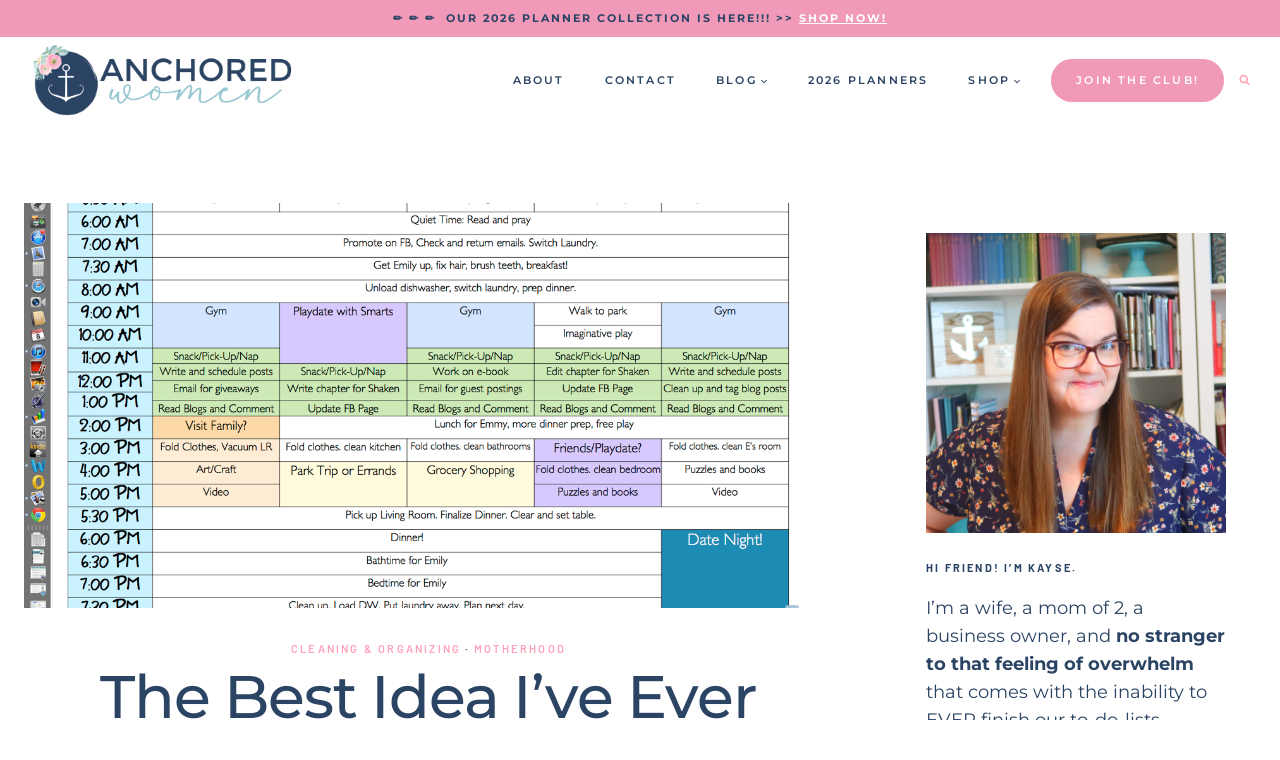

--- FILE ---
content_type: text/html; charset=UTF-8
request_url: https://anchored-women.com/the-best-idea-ive-ever-had/
body_size: 51196
content:
<!doctype html>
<html lang="en-US" class="no-js" itemtype="https://schema.org/Blog" itemscope>
<head>
	<meta charset="UTF-8">
	<meta name="viewport" content="width=device-width, initial-scale=1, minimum-scale=1">
	<meta name='robots' content='index, follow, max-image-preview:large, max-snippet:-1, max-video-preview:-1' />
	<style></style>
	
<!-- Begin Social Rocket v1.3.3 https://wpsocialrocket.com -->
<meta property="og:title" content="The Best Idea I&#8217;ve Ever Had" />
<meta property="og:description" content="Seriously. I feel like a brand new mom. A new wife. This woman who can accomplish everything she sets out..." />
<meta name="twitter:card" content="summary_large_image">
<meta name="twitter:title" content="The Best Idea I&#8217;ve Ever Had" />
<meta name="twitter:description" content="Seriously. I feel like a brand new mom. A new wife. This woman who can accomplish everything she sets out..." />
<!-- / Social Rocket -->

	<!-- This site is optimized with the Yoast SEO plugin v24.4 - https://yoast.com/wordpress/plugins/seo/ -->
	<title>The Best Idea I&#039;ve Ever Had - kayse pratt</title><link rel="preload" data-rocket-preload as="font" href="https://anchored-women.com/wp-content/plugins/social-rocket/assets/webfonts/fa-brands-400.woff2" crossorigin><link rel="preload" data-rocket-preload as="font" href="https://anchored-women.com/wp-content/plugins/social-rocket/assets/webfonts/fa-solid-900.woff2" crossorigin><link rel="preload" data-rocket-preload as="font" href="https://anchored-women.com/wp-content/cache/fonts/1/google-fonts/fonts/s/barlow/v12/7cHqv4kjgoGqM7E30-8s51os.woff2" crossorigin><link rel="preload" data-rocket-preload as="font" href="https://anchored-women.com/wp-content/cache/fonts/1/google-fonts/fonts/s/barlow/v12/7cHqv4kjgoGqM7E3t-4s51os.woff2" crossorigin><link rel="preload" data-rocket-preload as="font" href="https://anchored-women.com/wp-content/cache/fonts/1/google-fonts/fonts/s/montserrat/v29/JTUQjIg1_i6t8kCHKm459WxRyS7m.woff2" crossorigin><link rel="preload" data-rocket-preload as="font" href="https://anchored-women.com/wp-content/cache/fonts/1/google-fonts/fonts/s/montserrat/v29/JTUSjIg1_i6t8kCHKm459Wlhyw.woff2" crossorigin><style id="wpr-usedcss">img:is([sizes=auto i],[sizes^="auto," i]){contain-intrinsic-size:3000px 1500px}.screen-reader-text{clip:rect(1px,1px,1px,1px);height:1px;overflow:hidden;position:absolute!important;width:1px;word-wrap:normal!important}.left{text-align:left}.right{text-align:right}img.emoji{display:inline!important;border:none!important;box-shadow:none!important;height:1em!important;width:1em!important;margin:0 .07em!important;vertical-align:-.1em!important;background:0 0!important;padding:0!important}:where(.wp-block-button__link){border-radius:9999px;box-shadow:none;padding:calc(.667em + 2px) calc(1.333em + 2px);text-decoration:none}:root :where(.wp-block-button .wp-block-button__link.is-style-outline),:root :where(.wp-block-button.is-style-outline>.wp-block-button__link){border:2px solid;padding:.667em 1.333em}:root :where(.wp-block-button .wp-block-button__link.is-style-outline:not(.has-text-color)),:root :where(.wp-block-button.is-style-outline>.wp-block-button__link:not(.has-text-color)){color:currentColor}:root :where(.wp-block-button .wp-block-button__link.is-style-outline:not(.has-background)),:root :where(.wp-block-button.is-style-outline>.wp-block-button__link:not(.has-background)){background-color:initial;background-image:none}:where(.wp-block-calendar table:not(.has-background) th){background:#ddd}:where(.wp-block-columns){margin-bottom:1.75em}:where(.wp-block-columns.has-background){padding:1.25em 2.375em}:where(.wp-block-post-comments input[type=submit]){border:none}:where(.wp-block-cover-image:not(.has-text-color)),:where(.wp-block-cover:not(.has-text-color)){color:#fff}:where(.wp-block-cover-image.is-light:not(.has-text-color)),:where(.wp-block-cover.is-light:not(.has-text-color)){color:#000}:root :where(.wp-block-cover h1:not(.has-text-color)),:root :where(.wp-block-cover h2:not(.has-text-color)),:root :where(.wp-block-cover h3:not(.has-text-color)),:root :where(.wp-block-cover h4:not(.has-text-color)),:root :where(.wp-block-cover h5:not(.has-text-color)),:root :where(.wp-block-cover h6:not(.has-text-color)),:root :where(.wp-block-cover p:not(.has-text-color)){color:inherit}:where(.wp-block-file){margin-bottom:1.5em}:where(.wp-block-file__button){border-radius:2em;display:inline-block;padding:.5em 1em}:where(.wp-block-file__button):is(a):active,:where(.wp-block-file__button):is(a):focus,:where(.wp-block-file__button):is(a):hover,:where(.wp-block-file__button):is(a):visited{box-shadow:none;color:#fff;opacity:.85;text-decoration:none}:where(.wp-block-group.wp-block-group-is-layout-constrained){position:relative}:root :where(.wp-block-image.is-style-rounded img,.wp-block-image .is-style-rounded img){border-radius:9999px}:where(.wp-block-latest-comments:not([style*=line-height] .wp-block-latest-comments__comment)){line-height:1.1}:where(.wp-block-latest-comments:not([style*=line-height] .wp-block-latest-comments__comment-excerpt p)){line-height:1.8}:root :where(.wp-block-latest-posts.is-grid){padding:0}:root :where(.wp-block-latest-posts.wp-block-latest-posts__list){padding-left:0}ol,ul{box-sizing:border-box}:root :where(.wp-block-list.has-background){padding:1.25em 2.375em}:where(.wp-block-navigation.has-background .wp-block-navigation-item a:not(.wp-element-button)),:where(.wp-block-navigation.has-background .wp-block-navigation-submenu a:not(.wp-element-button)){padding:.5em 1em}:where(.wp-block-navigation .wp-block-navigation__submenu-container .wp-block-navigation-item a:not(.wp-element-button)),:where(.wp-block-navigation .wp-block-navigation__submenu-container .wp-block-navigation-submenu a:not(.wp-element-button)),:where(.wp-block-navigation .wp-block-navigation__submenu-container .wp-block-navigation-submenu button.wp-block-navigation-item__content),:where(.wp-block-navigation .wp-block-navigation__submenu-container .wp-block-pages-list__item button.wp-block-navigation-item__content){padding:.5em 1em}:root :where(p.has-background){padding:1.25em 2.375em}:where(p.has-text-color:not(.has-link-color)) a{color:inherit}:where(.wp-block-post-comments-form) input:not([type=submit]),:where(.wp-block-post-comments-form) textarea{border:1px solid #949494;font-family:inherit;font-size:1em}:where(.wp-block-post-comments-form) input:where(:not([type=submit]):not([type=checkbox])),:where(.wp-block-post-comments-form) textarea{padding:calc(.667em + 2px)}:where(.wp-block-post-excerpt){box-sizing:border-box;margin-bottom:var(--wp--style--block-gap);margin-top:var(--wp--style--block-gap)}:where(.wp-block-preformatted.has-background){padding:1.25em 2.375em}:where(.wp-block-search__button){border:1px solid #ccc;padding:6px 10px}:where(.wp-block-search__input){font-family:inherit;font-size:inherit;font-style:inherit;font-weight:inherit;letter-spacing:inherit;line-height:inherit;text-transform:inherit}:where(.wp-block-search__button-inside .wp-block-search__inside-wrapper){border:1px solid #949494;box-sizing:border-box;padding:4px}:where(.wp-block-search__button-inside .wp-block-search__inside-wrapper) .wp-block-search__input{border:none;border-radius:0;padding:0 4px}:where(.wp-block-search__button-inside .wp-block-search__inside-wrapper) .wp-block-search__input:focus{outline:0}:where(.wp-block-search__button-inside .wp-block-search__inside-wrapper) :where(.wp-block-search__button){padding:4px 8px}:root :where(.wp-block-separator.is-style-dots){height:auto;line-height:1;text-align:center}:root :where(.wp-block-separator.is-style-dots):before{color:currentColor;content:"···";font-family:serif;font-size:1.5em;letter-spacing:2em;padding-left:2em}:root :where(.wp-block-site-logo.is-style-rounded){border-radius:9999px}:where(.wp-block-social-links:not(.is-style-logos-only)) .wp-social-link{background-color:#f0f0f0;color:#444}:where(.wp-block-social-links:not(.is-style-logos-only)) .wp-social-link-amazon{background-color:#f90;color:#fff}:where(.wp-block-social-links:not(.is-style-logos-only)) .wp-social-link-bandcamp{background-color:#1ea0c3;color:#fff}:where(.wp-block-social-links:not(.is-style-logos-only)) .wp-social-link-behance{background-color:#0757fe;color:#fff}:where(.wp-block-social-links:not(.is-style-logos-only)) .wp-social-link-bluesky{background-color:#0a7aff;color:#fff}:where(.wp-block-social-links:not(.is-style-logos-only)) .wp-social-link-codepen{background-color:#1e1f26;color:#fff}:where(.wp-block-social-links:not(.is-style-logos-only)) .wp-social-link-deviantart{background-color:#02e49b;color:#fff}:where(.wp-block-social-links:not(.is-style-logos-only)) .wp-social-link-dribbble{background-color:#e94c89;color:#fff}:where(.wp-block-social-links:not(.is-style-logos-only)) .wp-social-link-dropbox{background-color:#4280ff;color:#fff}:where(.wp-block-social-links:not(.is-style-logos-only)) .wp-social-link-etsy{background-color:#f45800;color:#fff}:where(.wp-block-social-links:not(.is-style-logos-only)) .wp-social-link-facebook{background-color:#0866ff;color:#fff}:where(.wp-block-social-links:not(.is-style-logos-only)) .wp-social-link-fivehundredpx{background-color:#000;color:#fff}:where(.wp-block-social-links:not(.is-style-logos-only)) .wp-social-link-flickr{background-color:#0461dd;color:#fff}:where(.wp-block-social-links:not(.is-style-logos-only)) .wp-social-link-foursquare{background-color:#e65678;color:#fff}:where(.wp-block-social-links:not(.is-style-logos-only)) .wp-social-link-github{background-color:#24292d;color:#fff}:where(.wp-block-social-links:not(.is-style-logos-only)) .wp-social-link-goodreads{background-color:#eceadd;color:#382110}:where(.wp-block-social-links:not(.is-style-logos-only)) .wp-social-link-google{background-color:#ea4434;color:#fff}:where(.wp-block-social-links:not(.is-style-logos-only)) .wp-social-link-gravatar{background-color:#1d4fc4;color:#fff}:where(.wp-block-social-links:not(.is-style-logos-only)) .wp-social-link-instagram{background-color:#f00075;color:#fff}:where(.wp-block-social-links:not(.is-style-logos-only)) .wp-social-link-lastfm{background-color:#e21b24;color:#fff}:where(.wp-block-social-links:not(.is-style-logos-only)) .wp-social-link-linkedin{background-color:#0d66c2;color:#fff}:where(.wp-block-social-links:not(.is-style-logos-only)) .wp-social-link-mastodon{background-color:#3288d4;color:#fff}:where(.wp-block-social-links:not(.is-style-logos-only)) .wp-social-link-medium{background-color:#000;color:#fff}:where(.wp-block-social-links:not(.is-style-logos-only)) .wp-social-link-meetup{background-color:#f6405f;color:#fff}:where(.wp-block-social-links:not(.is-style-logos-only)) .wp-social-link-patreon{background-color:#000;color:#fff}:where(.wp-block-social-links:not(.is-style-logos-only)) .wp-social-link-pinterest{background-color:#e60122;color:#fff}:where(.wp-block-social-links:not(.is-style-logos-only)) .wp-social-link-pocket{background-color:#ef4155;color:#fff}:where(.wp-block-social-links:not(.is-style-logos-only)) .wp-social-link-reddit{background-color:#ff4500;color:#fff}:where(.wp-block-social-links:not(.is-style-logos-only)) .wp-social-link-skype{background-color:#0478d7;color:#fff}:where(.wp-block-social-links:not(.is-style-logos-only)) .wp-social-link-snapchat{background-color:#fefc00;color:#fff;stroke:#000}:where(.wp-block-social-links:not(.is-style-logos-only)) .wp-social-link-soundcloud{background-color:#ff5600;color:#fff}:where(.wp-block-social-links:not(.is-style-logos-only)) .wp-social-link-spotify{background-color:#1bd760;color:#fff}:where(.wp-block-social-links:not(.is-style-logos-only)) .wp-social-link-telegram{background-color:#2aabee;color:#fff}:where(.wp-block-social-links:not(.is-style-logos-only)) .wp-social-link-threads{background-color:#000;color:#fff}:where(.wp-block-social-links:not(.is-style-logos-only)) .wp-social-link-tiktok{background-color:#000;color:#fff}:where(.wp-block-social-links:not(.is-style-logos-only)) .wp-social-link-tumblr{background-color:#011835;color:#fff}:where(.wp-block-social-links:not(.is-style-logos-only)) .wp-social-link-twitch{background-color:#6440a4;color:#fff}:where(.wp-block-social-links:not(.is-style-logos-only)) .wp-social-link-twitter{background-color:#1da1f2;color:#fff}:where(.wp-block-social-links:not(.is-style-logos-only)) .wp-social-link-vimeo{background-color:#1eb7ea;color:#fff}:where(.wp-block-social-links:not(.is-style-logos-only)) .wp-social-link-vk{background-color:#4680c2;color:#fff}:where(.wp-block-social-links:not(.is-style-logos-only)) .wp-social-link-wordpress{background-color:#3499cd;color:#fff}:where(.wp-block-social-links:not(.is-style-logos-only)) .wp-social-link-whatsapp{background-color:#25d366;color:#fff}:where(.wp-block-social-links:not(.is-style-logos-only)) .wp-social-link-x{background-color:#000;color:#fff}:where(.wp-block-social-links:not(.is-style-logos-only)) .wp-social-link-yelp{background-color:#d32422;color:#fff}:where(.wp-block-social-links:not(.is-style-logos-only)) .wp-social-link-youtube{background-color:red;color:#fff}:where(.wp-block-social-links.is-style-logos-only) .wp-social-link{background:0 0}:where(.wp-block-social-links.is-style-logos-only) .wp-social-link svg{height:1.25em;width:1.25em}:where(.wp-block-social-links.is-style-logos-only) .wp-social-link-amazon{color:#f90}:where(.wp-block-social-links.is-style-logos-only) .wp-social-link-bandcamp{color:#1ea0c3}:where(.wp-block-social-links.is-style-logos-only) .wp-social-link-behance{color:#0757fe}:where(.wp-block-social-links.is-style-logos-only) .wp-social-link-bluesky{color:#0a7aff}:where(.wp-block-social-links.is-style-logos-only) .wp-social-link-codepen{color:#1e1f26}:where(.wp-block-social-links.is-style-logos-only) .wp-social-link-deviantart{color:#02e49b}:where(.wp-block-social-links.is-style-logos-only) .wp-social-link-dribbble{color:#e94c89}:where(.wp-block-social-links.is-style-logos-only) .wp-social-link-dropbox{color:#4280ff}:where(.wp-block-social-links.is-style-logos-only) .wp-social-link-etsy{color:#f45800}:where(.wp-block-social-links.is-style-logos-only) .wp-social-link-facebook{color:#0866ff}:where(.wp-block-social-links.is-style-logos-only) .wp-social-link-fivehundredpx{color:#000}:where(.wp-block-social-links.is-style-logos-only) .wp-social-link-flickr{color:#0461dd}:where(.wp-block-social-links.is-style-logos-only) .wp-social-link-foursquare{color:#e65678}:where(.wp-block-social-links.is-style-logos-only) .wp-social-link-github{color:#24292d}:where(.wp-block-social-links.is-style-logos-only) .wp-social-link-goodreads{color:#382110}:where(.wp-block-social-links.is-style-logos-only) .wp-social-link-google{color:#ea4434}:where(.wp-block-social-links.is-style-logos-only) .wp-social-link-gravatar{color:#1d4fc4}:where(.wp-block-social-links.is-style-logos-only) .wp-social-link-instagram{color:#f00075}:where(.wp-block-social-links.is-style-logos-only) .wp-social-link-lastfm{color:#e21b24}:where(.wp-block-social-links.is-style-logos-only) .wp-social-link-linkedin{color:#0d66c2}:where(.wp-block-social-links.is-style-logos-only) .wp-social-link-mastodon{color:#3288d4}:where(.wp-block-social-links.is-style-logos-only) .wp-social-link-medium{color:#000}:where(.wp-block-social-links.is-style-logos-only) .wp-social-link-meetup{color:#f6405f}:where(.wp-block-social-links.is-style-logos-only) .wp-social-link-patreon{color:#000}:where(.wp-block-social-links.is-style-logos-only) .wp-social-link-pinterest{color:#e60122}:where(.wp-block-social-links.is-style-logos-only) .wp-social-link-pocket{color:#ef4155}:where(.wp-block-social-links.is-style-logos-only) .wp-social-link-reddit{color:#ff4500}:where(.wp-block-social-links.is-style-logos-only) .wp-social-link-skype{color:#0478d7}:where(.wp-block-social-links.is-style-logos-only) .wp-social-link-snapchat{color:#fff;stroke:#000}:where(.wp-block-social-links.is-style-logos-only) .wp-social-link-soundcloud{color:#ff5600}:where(.wp-block-social-links.is-style-logos-only) .wp-social-link-spotify{color:#1bd760}:where(.wp-block-social-links.is-style-logos-only) .wp-social-link-telegram{color:#2aabee}:where(.wp-block-social-links.is-style-logos-only) .wp-social-link-threads{color:#000}:where(.wp-block-social-links.is-style-logos-only) .wp-social-link-tiktok{color:#000}:where(.wp-block-social-links.is-style-logos-only) .wp-social-link-tumblr{color:#011835}:where(.wp-block-social-links.is-style-logos-only) .wp-social-link-twitch{color:#6440a4}:where(.wp-block-social-links.is-style-logos-only) .wp-social-link-twitter{color:#1da1f2}:where(.wp-block-social-links.is-style-logos-only) .wp-social-link-vimeo{color:#1eb7ea}:where(.wp-block-social-links.is-style-logos-only) .wp-social-link-vk{color:#4680c2}:where(.wp-block-social-links.is-style-logos-only) .wp-social-link-whatsapp{color:#25d366}:where(.wp-block-social-links.is-style-logos-only) .wp-social-link-wordpress{color:#3499cd}:where(.wp-block-social-links.is-style-logos-only) .wp-social-link-x{color:#000}:where(.wp-block-social-links.is-style-logos-only) .wp-social-link-yelp{color:#d32422}:where(.wp-block-social-links.is-style-logos-only) .wp-social-link-youtube{color:red}:root :where(.wp-block-social-links .wp-social-link a){padding:.25em}:root :where(.wp-block-social-links.is-style-logos-only .wp-social-link a){padding:0}:root :where(.wp-block-social-links.is-style-pill-shape .wp-social-link a){padding-left:.66667em;padding-right:.66667em}:root :where(.wp-block-tag-cloud.is-style-outline){display:flex;flex-wrap:wrap;gap:1ch}:root :where(.wp-block-tag-cloud.is-style-outline a){border:1px solid;font-size:unset!important;margin-right:0;padding:1ch 2ch;text-decoration:none!important}:root :where(.wp-block-table-of-contents){box-sizing:border-box}:where(.wp-block-term-description){box-sizing:border-box;margin-bottom:var(--wp--style--block-gap);margin-top:var(--wp--style--block-gap)}:where(pre.wp-block-verse){font-family:inherit}.entry-content{counter-reset:footnotes}:root{--wp--preset--font-size--normal:16px;--wp--preset--font-size--huge:42px}.aligncenter{clear:both}.screen-reader-text{border:0;clip:rect(1px,1px,1px,1px);clip-path:inset(50%);height:1px;margin:-1px;overflow:hidden;padding:0;position:absolute;width:1px;word-wrap:normal!important}.screen-reader-text:focus{background-color:#ddd;clip:auto!important;clip-path:none;color:#444;display:block;font-size:1em;height:auto;left:5px;line-height:normal;padding:15px 23px 14px;text-decoration:none;top:5px;width:auto;z-index:100000}html :where(.has-border-color){border-style:solid}html :where([style*=border-top-color]){border-top-style:solid}html :where([style*=border-right-color]){border-right-style:solid}html :where([style*=border-bottom-color]){border-bottom-style:solid}html :where([style*=border-left-color]){border-left-style:solid}html :where([style*=border-width]){border-style:solid}html :where([style*=border-top-width]){border-top-style:solid}html :where([style*=border-right-width]){border-right-style:solid}html :where([style*=border-bottom-width]){border-bottom-style:solid}html :where([style*=border-left-width]){border-left-style:solid}html :where(img[class*=wp-image-]){height:auto;max-width:100%}:where(figure){margin:0 0 1em}html :where(.is-position-sticky){--wp-admin--admin-bar--position-offset:var(--wp-admin--admin-bar--height,0px)}@media screen and (max-width:600px){html :where(.is-position-sticky){--wp-admin--admin-bar--position-offset:0px}}.convertkit-button a,.convertkit-button span{display:block;padding:calc(.667em + 2px) calc(1.333em + 2px);cursor:pointer;text-align:center;text-decoration:none;word-break:break-word;box-sizing:border-box}.convertkit-button{margin-bottom:20px}@media only screen and (min-width:482px){.convertkit-button{margin-bottom:30px}}:root{--wp--preset--aspect-ratio--square:1;--wp--preset--aspect-ratio--4-3:4/3;--wp--preset--aspect-ratio--3-4:3/4;--wp--preset--aspect-ratio--3-2:3/2;--wp--preset--aspect-ratio--2-3:2/3;--wp--preset--aspect-ratio--16-9:16/9;--wp--preset--aspect-ratio--9-16:9/16;--wp--preset--color--black:#000000;--wp--preset--color--cyan-bluish-gray:#abb8c3;--wp--preset--color--white:#ffffff;--wp--preset--color--pale-pink:#f78da7;--wp--preset--color--vivid-red:#cf2e2e;--wp--preset--color--luminous-vivid-orange:#ff6900;--wp--preset--color--luminous-vivid-amber:#fcb900;--wp--preset--color--light-green-cyan:#7bdcb5;--wp--preset--color--vivid-green-cyan:#00d084;--wp--preset--color--pale-cyan-blue:#8ed1fc;--wp--preset--color--vivid-cyan-blue:#0693e3;--wp--preset--color--vivid-purple:#9b51e0;--wp--preset--color--theme-palette-1:var(--global-palette1);--wp--preset--color--theme-palette-2:var(--global-palette2);--wp--preset--color--theme-palette-3:var(--global-palette3);--wp--preset--color--theme-palette-4:var(--global-palette4);--wp--preset--color--theme-palette-5:var(--global-palette5);--wp--preset--color--theme-palette-6:var(--global-palette6);--wp--preset--color--theme-palette-7:var(--global-palette7);--wp--preset--color--theme-palette-8:var(--global-palette8);--wp--preset--color--theme-palette-9:var(--global-palette9);--wp--preset--gradient--vivid-cyan-blue-to-vivid-purple:linear-gradient(135deg,rgba(6, 147, 227, 1) 0%,rgb(155, 81, 224) 100%);--wp--preset--gradient--light-green-cyan-to-vivid-green-cyan:linear-gradient(135deg,rgb(122, 220, 180) 0%,rgb(0, 208, 130) 100%);--wp--preset--gradient--luminous-vivid-amber-to-luminous-vivid-orange:linear-gradient(135deg,rgba(252, 185, 0, 1) 0%,rgba(255, 105, 0, 1) 100%);--wp--preset--gradient--luminous-vivid-orange-to-vivid-red:linear-gradient(135deg,rgba(255, 105, 0, 1) 0%,rgb(207, 46, 46) 100%);--wp--preset--gradient--very-light-gray-to-cyan-bluish-gray:linear-gradient(135deg,rgb(238, 238, 238) 0%,rgb(169, 184, 195) 100%);--wp--preset--gradient--cool-to-warm-spectrum:linear-gradient(135deg,rgb(74, 234, 220) 0%,rgb(151, 120, 209) 20%,rgb(207, 42, 186) 40%,rgb(238, 44, 130) 60%,rgb(251, 105, 98) 80%,rgb(254, 248, 76) 100%);--wp--preset--gradient--blush-light-purple:linear-gradient(135deg,rgb(255, 206, 236) 0%,rgb(152, 150, 240) 100%);--wp--preset--gradient--blush-bordeaux:linear-gradient(135deg,rgb(254, 205, 165) 0%,rgb(254, 45, 45) 50%,rgb(107, 0, 62) 100%);--wp--preset--gradient--luminous-dusk:linear-gradient(135deg,rgb(255, 203, 112) 0%,rgb(199, 81, 192) 50%,rgb(65, 88, 208) 100%);--wp--preset--gradient--pale-ocean:linear-gradient(135deg,rgb(255, 245, 203) 0%,rgb(182, 227, 212) 50%,rgb(51, 167, 181) 100%);--wp--preset--gradient--electric-grass:linear-gradient(135deg,rgb(202, 248, 128) 0%,rgb(113, 206, 126) 100%);--wp--preset--gradient--midnight:linear-gradient(135deg,rgb(2, 3, 129) 0%,rgb(40, 116, 252) 100%);--wp--preset--font-size--small:var(--global-font-size-small);--wp--preset--font-size--medium:var(--global-font-size-medium);--wp--preset--font-size--large:var(--global-font-size-large);--wp--preset--font-size--x-large:42px;--wp--preset--font-size--larger:var(--global-font-size-larger);--wp--preset--font-size--xxlarge:var(--global-font-size-xxlarge);--wp--preset--spacing--20:0.44rem;--wp--preset--spacing--30:0.67rem;--wp--preset--spacing--40:1rem;--wp--preset--spacing--50:1.5rem;--wp--preset--spacing--60:2.25rem;--wp--preset--spacing--70:3.38rem;--wp--preset--spacing--80:5.06rem;--wp--preset--shadow--natural:6px 6px 9px rgba(0, 0, 0, .2);--wp--preset--shadow--deep:12px 12px 50px rgba(0, 0, 0, .4);--wp--preset--shadow--sharp:6px 6px 0px rgba(0, 0, 0, .2);--wp--preset--shadow--outlined:6px 6px 0px -3px rgba(255, 255, 255, 1),6px 6px rgba(0, 0, 0, 1);--wp--preset--shadow--crisp:6px 6px 0px rgba(0, 0, 0, 1)}:where(.is-layout-flex){gap:.5em}:where(.is-layout-grid){gap:.5em}:where(.wp-block-post-template.is-layout-flex){gap:1.25em}:where(.wp-block-post-template.is-layout-grid){gap:1.25em}:where(.wp-block-columns.is-layout-flex){gap:2em}:where(.wp-block-columns.is-layout-grid){gap:2em}:root :where(.wp-block-pullquote){font-size:1.5em;line-height:1.6}html{line-height:1.15;-webkit-text-size-adjust:100%}body{margin:0}main{display:block;min-width:0}h1{font-size:2em;margin:.67em 0}a{background-color:transparent}b,strong{font-weight:700}code{font-family:monospace,monospace;font-size:1em}small{font-size:80%}img{border-style:none}button,input,optgroup,select,textarea{font-size:100%;margin:0}button,input{overflow:visible}button,select{text-transform:none}[type=button],[type=reset],[type=submit],button{-webkit-appearance:button}[type=button]::-moz-focus-inner,[type=reset]::-moz-focus-inner,[type=submit]::-moz-focus-inner,button::-moz-focus-inner{border-style:none;padding:0}[type=button]:-moz-focusring,[type=reset]:-moz-focusring,[type=submit]:-moz-focusring,button:-moz-focusring{outline:ButtonText dotted 1px}legend{box-sizing:border-box;color:inherit;display:table;max-width:100%;padding:0;white-space:normal}progress{vertical-align:baseline}textarea{overflow:auto}[type=checkbox],[type=radio]{box-sizing:border-box;padding:0}[type=number]::-webkit-inner-spin-button,[type=number]::-webkit-outer-spin-button{height:auto}[type=search]{-webkit-appearance:textfield;outline-offset:-2px}[type=search]::-webkit-search-decoration{-webkit-appearance:none}::-webkit-file-upload-button{-webkit-appearance:button;font:inherit}template{display:none}[hidden]{display:none}:root{--global-gray-400:#CBD5E0;--global-gray-500:#A0AEC0;--global-xs-spacing:1em;--global-sm-spacing:1.5rem;--global-md-spacing:2rem;--global-lg-spacing:2.5em;--global-xl-spacing:3.5em;--global-xxl-spacing:5rem;--global-edge-spacing:1.5rem;--global-boxed-spacing:2rem;--global-font-size-small:clamp(0.8rem, 0.73rem + 0.217vw, 0.9rem);--global-font-size-medium:clamp(1.1rem, 0.995rem + 0.326vw, 1.25rem);--global-font-size-large:clamp(1.75rem, 1.576rem + 0.543vw, 2rem);--global-font-size-larger:clamp(2rem, 1.6rem + 1vw, 2.5rem);--global-font-size-xxlarge:clamp(2.25rem, 1.728rem + 1.63vw, 3rem)}h1,h2,h3{padding:0;margin:0}h1 a,h2 a,h3 a{color:inherit;text-decoration:none}em,i{font-style:italic}address{margin:0 0 1.5em}code,tt{font-family:Monaco,Consolas,"Andale Mono","DejaVu Sans Mono",monospace;font-size:.8rem}html{box-sizing:border-box}*,::after,::before{box-sizing:inherit}ol,ul{margin:0 0 1.5em 1.5em;padding:0}ol.aligncenter,ul.aligncenter{list-style:none}ul{list-style:disc}ol{list-style:decimal}li>ol,li>ul{margin-bottom:0;margin-left:1.5em}dt{font-weight:700}img{display:block;height:auto;max-width:100%}table{margin:0 0 1.5em;width:100%}a{color:var(--global-palette-highlight);transition:all .1s linear}a:active,a:focus,a:hover{color:var(--global-palette-highlight-alt)}a:active,a:hover{outline:0}.inner-link-style-normal a:not(.button),.widget-area.inner-link-style-normal a:not(.button){text-decoration:underline}.screen-reader-text{clip:rect(1px,1px,1px,1px);position:absolute!important;height:1px;width:1px;overflow:hidden;word-wrap:normal!important}.screen-reader-text:focus{background-color:#f1f1f1;border-radius:3px;box-shadow:0 0 2px 2px rgba(0,0,0,.6);clip:auto!important;color:#21759b;display:block;font-size:.875rem;font-weight:700;height:auto;left:5px;line-height:normal;padding:15px 23px 14px;text-decoration:none;top:5px;width:auto;z-index:100000}:where(html:not(.no-js)) .hide-focus-outline :focus{outline:0}#primary[tabindex="-1"]:focus{outline:0}textarea{width:100%}input[type=email],input[type=month],input[type=number],input[type=password],input[type=search],input[type=tel],input[type=text],input[type=time],input[type=url],textarea{-webkit-appearance:none;color:var(--global-palette5);border:1px solid var(--global-gray-400);border-radius:3px;padding:.4em .5em;max-width:100%;background:var(--global-palette9);box-shadow:0 0 0 -7px transparent}::-webkit-input-placeholder{color:var(--global-palette6)}::-moz-placeholder{color:var(--global-palette6);opacity:1}::placeholder{color:var(--global-palette6)}input[type=email]:focus,input[type=month]:focus,input[type=number]:focus,input[type=password]:focus,input[type=search]:focus,input[type=tel]:focus,input[type=text]:focus,input[type=time]:focus,input[type=url]:focus,textarea:focus{color:var(--global-palette3);border-color:var(--global-palette6);outline:0;box-shadow:0 5px 15px -7px rgba(0,0,0,.1)}select{border:1px solid var(--global-gray-400);background-size:16px 100%;padding:.2em 35px .2em .5em;background:var(--global-palette9) url([data-uri]) no-repeat 98% 50%;-moz-appearance:none;-webkit-appearance:none;appearance:none;box-shadow:none;outline:0;box-shadow:0 0 0 -7px transparent}select::-ms-expand{display:none}select:focus{color:var(--global-palette3);border-color:var(--global-palette6);background-color:var(--global-palette9);box-shadow:0 5px 15px -7px rgba(0,0,0,.1);outline:0}select:focus option{color:#333}.search-form{position:relative}.search-form input.search-field,.search-form input[type=search]{padding-right:60px;width:100%}.search-form .search-submit[type=submit]{top:0;right:0;bottom:0;position:absolute;color:transparent;background:0 0;z-index:2;width:50px;border:0;padding:8px 12px 7px;border-radius:0;box-shadow:none;overflow:hidden}.search-form .search-submit[type=submit]:focus,.search-form .search-submit[type=submit]:hover{color:transparent;background:0 0;box-shadow:none}.search-form .kadence-search-icon-wrap{position:absolute;right:0;top:0;height:100%;width:50px;padding:0;text-align:center;background:0 0;z-index:3;cursor:pointer;pointer-events:none;color:var(--global-palette6);text-shadow:none;display:flex;align-items:center;justify-content:center}.search-form .search-submit[type=submit]:hover~.kadence-search-icon-wrap{color:var(--global-palette4)}fieldset{padding:.625em 1.425em;border:1px solid var(--global-gray-500);margin-top:1.2em;margin-bottom:1.2em}legend{font-weight:700}.button,button,input[type=button],input[type=reset],input[type=submit]{border-radius:3px;background:var(--global-palette-btn-bg);color:var(--global-palette-btn);padding:.4em 1em;border:0;font-size:1.125rem;line-height:1.6;display:inline-block;font-family:inherit;cursor:pointer;text-decoration:none;transition:all .2s ease;box-shadow:0 0 0 -7px transparent}.button:visited,button:visited,input[type=button]:visited,input[type=reset]:visited,input[type=submit]:visited{background:var(--global-palette-btn-bg);color:var(--global-palette-btn)}.button:active,.button:focus,.button:hover,button:active,button:focus,button:hover,input[type=button]:active,input[type=button]:focus,input[type=button]:hover,input[type=reset]:active,input[type=reset]:focus,input[type=reset]:hover,input[type=submit]:active,input[type=submit]:focus,input[type=submit]:hover{color:var(--global-palette-btn-hover);background:var(--global-palette-btn-bg-hover);box-shadow:0 15px 25px -7px rgba(0,0,0,.1)}.button:disabled,button:disabled,input[type=button]:disabled,input[type=reset]:disabled,input[type=submit]:disabled{cursor:not-allowed;opacity:.5}.kadence-svg-iconset{display:inline-flex;align-self:center}.kadence-svg-iconset svg{height:1em;width:1em}.kadence-svg-iconset.svg-baseline svg{top:.125em;position:relative}.kt-clear::after,.kt-clear::before{content:' ';display:table}.kt-clear::after{clear:both}#wpadminbar{position:fixed!important}.content-area{margin:var(--global-xxl-spacing) 0}.entry-content{word-break:break-word}.entry-content table{word-break:normal}.body{overflow-x:hidden}.scroll a *,a.scroll *{pointer-events:none}.site-container{margin:0 auto;padding:0 var(--global-content-edge-padding)}.content-bg{background:#fff}@media screen and (min-width:1025px){.has-sidebar .content-container{display:grid;grid-template-columns:5fr 2fr;grid-gap:var(--global-xl-spacing);justify-content:center}#secondary{grid-column:2;grid-row:1;min-width:0}}#kt-scroll-up,#kt-scroll-up-reader{position:fixed;-webkit-transform:translateY(40px);transform:translateY(40px);transition:all .2s ease;opacity:0;z-index:1000;display:flex;cursor:pointer}#kt-scroll-up *,#kt-scroll-up-reader *{pointer-events:none}#kt-scroll-up.scroll-visible{-webkit-transform:translateY(0);transform:translateY(0);opacity:1}#kt-scroll-up-reader{-webkit-transform:translateY(0);transform:translateY(0);transition:all 0s ease}#kt-scroll-up-reader:not(:focus){clip:rect(1px,1px,1px,1px);height:1px;width:1px;overflow:hidden;word-wrap:normal!important}#kt-scroll-up-reader:focus{-webkit-transform:translateY(0);transform:translateY(0);opacity:1;box-shadow:none;z-index:1001}#wrapper{overflow:hidden;overflow:clip}.kadence-scrollbar-fixer{margin-right:var(--scrollbar-offset,unset)}.kadence-scrollbar-fixer .item-is-fixed{right:var(--scrollbar-offset,0)}.aligncenter{clear:both;display:block;margin-left:auto;margin-right:auto;text-align:center}body.footer-on-bottom #wrapper{min-height:100vh;display:flex;flex-direction:column}body.footer-on-bottom.admin-bar #wrapper{min-height:calc(100vh - 32px)}body.footer-on-bottom #inner-wrap{flex:1 0 auto}:root{--global-palette1:#94c5cf;--global-palette2:#63768d;--global-palette3:#2b4464;--global-palette4:#2b4464;--global-palette5:#ffa1b7;--global-palette6:#94c5cf;--global-palette7:#beebed;--global-palette8:#f3f9fa;--global-palette9:#ffffff;--global-palette9rgb:255,255,255;--global-palette-highlight:var(--global-palette5);--global-palette-highlight-alt:var(--global-palette2);--global-palette-highlight-alt2:var(--global-palette9);--global-palette-btn-bg:var(--global-palette2);--global-palette-btn-bg-hover:var(--global-palette1);--global-palette-btn:var(--global-palette9);--global-palette-btn-hover:var(--global-palette9);--global-body-font-family:Montserrat,sans-serif;--global-heading-font-family:Montserrat,sans-serif;--global-primary-nav-font-family:Montserrat,sans-serif;--global-fallback-font:sans-serif;--global-display-fallback-font:sans-serif;--global-content-width:1290px;--global-content-narrow-width:842px;--global-content-edge-padding:1.5rem;--global-content-boxed-padding:2rem;--global-calc-content-width:calc(1290px - var(--global-content-edge-padding) - var(--global-content-edge-padding) );--wp--style--global--content-size:var(--global-calc-content-width)}.wp-site-blocks{--global-vw:calc( 100vw - ( 0.5 * var(--scrollbar-offset)))}body{background:var(--global-palette9)}body,input,optgroup,select,textarea{font-style:normal;font-weight:400;font-size:18px;line-height:1.6;font-family:var(--global-body-font-family);color:var(--global-palette3)}.content-bg{background:var(--global-palette9)}h1,h2,h3{font-family:var(--global-heading-font-family)}h1{font-style:normal;font-weight:500;font-size:60px;line-height:1.15;letter-spacing:-.02em;font-family:Montserrat,sans-serif;color:var(--global-palette3)}h2{font-style:normal;font-weight:500;font-size:45px;line-height:1.15;letter-spacing:-.02em;font-family:Montserrat,sans-serif;color:var(--global-palette3)}h3{font-style:normal;font-weight:500;font-size:24px;line-height:1.15;font-family:Montserrat,sans-serif;color:var(--global-palette3)}.comments-area,.site-container{max-width:var(--global-content-width)}.content-area{margin-top:5rem;margin-bottom:5rem}.entry-content-wrap{padding:2rem}@media all and (max-width:1024px){.content-area{margin-top:3rem;margin-bottom:3rem}:root{--global-content-boxed-padding:2rem}.entry-content-wrap{padding:2rem}}@media all and (max-width:767px){body{background:#fff}.content-area{margin-top:2rem;margin-bottom:2rem}:root{--global-content-boxed-padding:1.5rem}.entry-content-wrap{padding:1.5rem}}.entry.single-entry{box-shadow:0 0 0 0 rgba(0,0,0,.05)}.has-sidebar:not(.has-left-sidebar) .content-container{grid-template-columns:1fr 360px}.primary-sidebar.widget-area .widget{margin-bottom:1.5em;color:var(--global-palette4)}.primary-sidebar.widget-area .widget-title{font-style:normal;font-weight:700;font-size:11px;line-height:1.5;letter-spacing:.2em;font-family:Barlow,sans-serif;text-transform:uppercase;color:var(--global-palette3)}.primary-sidebar.widget-area{background:var(--global-palette9);padding:30px}.button,button,input[type=button],input[type=reset],input[type=submit]{font-style:normal;font-weight:600;font-size:11px;letter-spacing:.2em;font-family:Montserrat,sans-serif;text-transform:uppercase;border-radius:100px;padding:13px 25px;border:0 solid currentColor;border-color:var(--global-palette2);box-shadow:0 0 0 0 transparent}.button:active,.button:focus,.button:hover,button:active,button:focus,button:hover,input[type=button]:active,input[type=button]:focus,input[type=button]:hover,input[type=reset]:active,input[type=reset]:focus,input[type=reset]:hover,input[type=submit]:active,input[type=submit]:focus,input[type=submit]:hover{border-color:var(--global-palette1);box-shadow:0 0 0 0 rgba(0,0,0,.1)}.wp-site-blocks .post-title h1{font-style:normal}.post-title .entry-taxonomies,.post-title .entry-taxonomies a{font-style:normal;font-weight:600;font-size:11px;letter-spacing:.2em;font-family:Barlow,sans-serif;text-transform:uppercase}@media all and (max-width:1024px){.button,button,input[type=button],input[type=reset],input[type=submit]{border-color:var(--global-palette2)}.mobile-transparent-header #masthead{position:absolute;left:0;right:0;z-index:100}.kadence-scrollbar-fixer.mobile-transparent-header #masthead{right:var(--scrollbar-offset,0)}.mobile-transparent-header #masthead,.mobile-transparent-header .site-main-header-wrap .site-header-row-container-inner,.mobile-transparent-header .site-top-header-wrap .site-header-row-container-inner{background:0 0}}@media all and (min-width:1025px){.transparent-header #masthead{position:absolute;left:0;right:0;z-index:100}.transparent-header.kadence-scrollbar-fixer #masthead{right:var(--scrollbar-offset,0)}.transparent-header #masthead,.transparent-header .site-main-header-wrap .site-header-row-container-inner,.transparent-header .site-top-header-wrap .site-header-row-container-inner{background:0 0}}.site-branding a.brand img{max-width:275px}.site-branding{padding:0}#masthead,#masthead .kadence-sticky-header.item-is-fixed:not(.item-at-start):not(.site-header-row-container):not(.site-main-header-wrap),#masthead .kadence-sticky-header.item-is-fixed:not(.item-at-start)>.site-header-row-container-inner{background:#fff}.site-main-header-inner-wrap{min-height:80px}@media all and (max-width:767px){.button,button,input[type=button],input[type=reset],input[type=submit]{border-color:var(--global-palette2)}.site-branding a.brand img{max-width:280px}.site-main-header-wrap .site-header-row-container-inner>.site-container{padding:25px}}.site-top-header-wrap .site-header-row-container-inner{background:#f199b9}.site-top-header-inner-wrap{min-height:0}.site-top-header-wrap .site-header-row-container-inner>.site-container{padding:10px 20px}@media all and (max-width:767px){.site-top-header-wrap .site-header-row-container-inner>.site-container{padding:0}}.transparent-header #masthead .site-top-header-wrap .site-header-row-container-inner{background:#f199b9}.main-navigation .primary-menu-container>ul>li.menu-item>a{padding-left:calc(40px / 2);padding-right:calc(40px / 2);color:var(--global-palette3)}.main-navigation .primary-menu-container>ul>li.menu-item .dropdown-nav-special-toggle{right:calc(40px / 2)}.main-navigation .primary-menu-container>ul li.menu-item>a{font-style:normal;font-weight:600;font-size:11px;letter-spacing:.2em;font-family:var(--global-primary-nav-font-family);text-transform:uppercase}.main-navigation .primary-menu-container>ul>li.menu-item>a:hover{color:var(--global-palette-highlight)}.main-navigation .primary-menu-container>ul>li.menu-item.current-menu-item>a{color:var(--global-palette3)}.header-navigation .header-menu-container ul ul.sub-menu{background:var(--global-palette1);box-shadow:0 0 0 0 rgba(0,0,0,.1)}.header-menu-container ul.menu>li.kadence-menu-mega-enabled>ul>li.menu-item>a,.header-navigation .header-menu-container ul ul li.menu-item{border-bottom:1px rgba(255,255,255,.1)}.header-navigation .header-menu-container ul ul li.menu-item>a{width:200px;padding-top:1em;padding-bottom:1em;color:var(--global-palette4);font-style:normal;font-size:11px}.header-navigation .header-menu-container ul ul li.menu-item>a:hover{color:var(--global-palette9);background:var(--global-palette2)}.header-navigation .header-menu-container ul ul li.menu-item.current-menu-item>a{color:var(--global-palette4);background:var(--global-palette7)}.mobile-toggle-open-container .menu-toggle-open,.mobile-toggle-open-container .menu-toggle-open:focus{color:var(--global-palette2);padding:.4em .6em 1em;font-style:normal;font-weight:400;font-size:14px;font-family:Montserrat,sans-serif}.mobile-toggle-open-container .menu-toggle-open .menu-toggle-icon{font-size:30px}.mobile-toggle-open-container .menu-toggle-open:focus-visible,.mobile-toggle-open-container .menu-toggle-open:hover{color:var(--global-palette-highlight)}.mobile-navigation ul li{font-style:normal;font-weight:600;font-size:11px;letter-spacing:2px;font-family:Barlow,sans-serif;text-transform:uppercase}.mobile-navigation ul li a{padding-top:20px;padding-bottom:20px}.mobile-navigation ul li.menu-item-has-children>.drawer-nav-drop-wrap,.mobile-navigation ul li>a{color:var(--global-palette8)}.mobile-navigation ul li.menu-item-has-children>.drawer-nav-drop-wrap:hover,.mobile-navigation ul li>a:hover{color:var(--global-palette3)}.mobile-navigation ul li.current-menu-item.menu-item-has-children>.drawer-nav-drop-wrap,.mobile-navigation ul li.current-menu-item>a{color:var(--global-palette9)}.mobile-navigation ul li.menu-item-has-children .drawer-nav-drop-wrap,.mobile-navigation ul li:not(.menu-item-has-children) a{border-bottom:1px solid rgba(255,255,255,.1)}.mobile-navigation:not(.drawer-navigation-parent-toggle-true) ul li.menu-item-has-children .drawer-nav-drop-wrap button{border-left:1px solid rgba(255,255,255,.1)}#mobile-drawer .drawer-inner{background:var(--global-palette1)}#mobile-drawer .drawer-header .drawer-toggle{padding:.6em .15em;font-size:24px}#main-header .header-button{color:var(--global-palette9);background:#f199b9;border:2px transparent;box-shadow:0 0 0 -7px transparent}#main-header .header-button:hover{box-shadow:0 15px 25px -7px rgba(0,0,0,.1)}.header-html{font-style:normal;font-weight:600;font-size:11px;letter-spacing:2px;font-family:Montserrat,sans-serif;text-transform:uppercase}.header-html a{color:var(--global-palette9)}.header-html a:hover{color:#dc226e}.header-social-wrap .header-social-inner-wrap{font-size:.88em;gap:.3em}.search-toggle-open-container .search-toggle-open{color:var(--global-palette5)}.search-toggle-open-container .search-toggle-open .search-toggle-icon{font-size:1em}.search-toggle-open-container .search-toggle-open:focus,.search-toggle-open-container .search-toggle-open:hover{color:var(--global-palette-highlight)}#search-drawer .drawer-inner{background:rgba(9,12,16,.97)}.mobile-html{font-style:normal;font-weight:500;font-size:17px;font-family:Montserrat,sans-serif;margin:10px 0}.mobile-html a{color:var(--global-palette9)}.mobile-html a:hover{color:#dc226e}#colophon{background:var(--global-palette1)}.site-middle-footer-wrap .site-footer-row-container-inner{background:var(--global-palette6);border-bottom:1px none var(--global-palette9)}.site-middle-footer-inner-wrap{padding-top:30px;padding-bottom:30px;grid-column-gap:30px;grid-row-gap:30px}.site-middle-footer-inner-wrap .widget{margin-bottom:30px}.site-middle-footer-inner-wrap .site-footer-section:not(:last-child):after{right:calc(-30px / 2)}.site-bottom-footer-wrap .site-footer-row-container-inner{background:var(--global-palette6)}.site-bottom-footer-inner-wrap{padding-top:30px;padding-bottom:30px;grid-column-gap:30px}.site-bottom-footer-inner-wrap .widget{margin-bottom:30px}.site-bottom-footer-inner-wrap .site-footer-section:not(:last-child):after{right:calc(-30px / 2)}#colophon .footer-html{font-style:normal;font-size:12px}.site-branding{max-height:inherit}.site-branding a.brand{display:flex;gap:1em;flex-direction:row;align-items:center;text-decoration:none;color:inherit;max-height:inherit}.site-branding a.brand img{display:block}@media screen and (max-width:719px){.site-branding.branding-mobile-layout-standard:not(.site-brand-logo-only) a.brand{flex-direction:row}}.header-navigation ul ul.sub-menu{display:none;position:absolute;top:100%;flex-direction:column;background:#fff;margin-left:0;box-shadow:0 2px 13px rgba(0,0,0,.1);z-index:1000}body:not(.hide-focus-outline) .header-navigation li.menu-item--has-toggle>a:focus .dropdown-nav-toggle{opacity:.2}.header-navigation ul ul.sub-menu>li:last-child{border-bottom:0}.header-navigation ul ul.sub-menu.sub-menu-edge{left:auto;right:0}.header-navigation ul ul ul.sub-menu.sub-menu-edge{left:auto;right:100%}.header-navigation[class*=header-navigation-dropdown-animation-fade] ul ul.sub-menu{opacity:0;visibility:hidden;-webkit-transform:translate3d(0,0,0);transform:translate3d(0,0,0);transition:all .2s ease;display:block;clip:rect(1px,1px,1px,1px);height:1px;overflow:hidden}.header-navigation[class*=header-navigation-dropdown-animation-fade] ul li.menu-item--toggled-on>ul,.header-navigation[class*=header-navigation-dropdown-animation-fade] ul li:hover>ul,.header-navigation[class*=header-navigation-dropdown-animation-fade] ul li:not(.menu-item--has-toggle):focus>ul{opacity:1;visibility:visible;-webkit-transform:translate3d(0,0,0);transform:translate3d(0,0,0);clip:auto;height:auto;overflow:visible}.header-navigation.header-navigation-dropdown-animation-fade-down ul ul.sub-menu{-webkit-transform:translate3d(0,-10px,0);transform:translate3d(0,-10px,0)}.wp-site-blocks .nav--toggle-sub .dropdown-nav-special-toggle{position:absolute!important;overflow:hidden;padding:0!important;margin:0!important;margin-right:-.1em!important;border:0!important;width:.9em;top:0;bottom:0;height:auto;border-radius:0;box-shadow:none!important;background:0 0!important;display:block;left:auto;right:calc(1.4em / 2);pointer-events:none}.wp-site-blocks .nav--toggle-sub .sub-menu .dropdown-nav-special-toggle{width:2.6em;margin:0!important;right:0}.nav--toggle-sub .dropdown-nav-special-toggle:focus{z-index:10}.nav--toggle-sub .dropdown-nav-toggle{display:block;background:0 0;position:absolute;right:0;top:50%;width:.7em;height:.7em;font-size:inherit;width:.9em;height:.9em;font-size:.9em;display:inline-flex;line-height:inherit;margin:0;padding:0;border:none;border-radius:0;-webkit-transform:translateY(-50%);transform:translateY(-50%);overflow:visible;transition:opacity .2s ease}.nav--toggle-sub ul ul .dropdown-nav-toggle{right:.2em}.nav--toggle-sub ul ul .dropdown-nav-toggle .kadence-svg-iconset{-webkit-transform:rotate(-90deg);transform:rotate(-90deg)}.nav--toggle-sub li.menu-item-has-children{position:relative}.nav-drop-title-wrap{position:relative;padding-right:1em;display:block}.nav--toggle-sub li.menu-item--toggled-on>ul,.nav--toggle-sub li:hover>ul,.nav--toggle-sub li:not(.menu-item--has-toggle):focus>ul{display:block}.nav--toggle-sub li:not(.menu-item--has-toggle):focus-within>ul{display:block}@media (hover:none){.wp-site-blocks .nav--toggle-sub .menu-item--has-toggle:not(.menu-item--toggled-on) .dropdown-nav-special-toggle{left:0;right:0!important;margin-right:0!important;width:100%;pointer-events:all}.wp-site-blocks .nav--toggle-sub .menu-item--has-toggle:not(.menu-item--toggled-on)>a{pointer-events:none}}.rtl .primary-menu-container>ul>li.menu-item .dropdown-nav-special-toggle{right:auto;left:calc(1.4em / 2)}.rtl .wp-site-blocks .nav--toggle-sub .sub-menu .dropdown-nav-special-toggle{left:0;right:auto}.wp-site-blocks .nav--toggle-sub .kadence-menu-mega-enabled .sub-menu .dropdown-nav-special-toggle{display:none}.header-navigation-style-fullheight{height:100%;align-items:center}.header-navigation-style-fullheight .header-menu-container{height:100%;align-items:center}.header-navigation-style-fullheight .header-menu-container>ul{height:100%;align-items:center}.header-navigation-style-fullheight .header-menu-container>ul>li{display:flex;height:100%;align-items:center}.header-navigation-style-fullheight .header-menu-container>ul>li>a{display:flex;height:100%;align-items:center}.header-menu-container,.header-navigation{display:flex}.header-navigation li.menu-item>a{display:block;width:100%;text-decoration:none;color:var(--global-palette4);transition:all .2s ease-in-out;-webkit-transform:translate3d(0,0,0);transform:translate3d(0,0,0)}.header-navigation li.menu-item>a:focus,.header-navigation li.menu-item>a:hover{color:var(--global-palette-highlight)}.header-navigation ul.sub-menu{display:block;list-style:none;margin:0;padding:0}.header-navigation ul li.menu-item>a{padding:.6em .5em}.header-navigation ul ul li.menu-item>a{padding:1em}.header-navigation ul ul li.menu-item>a{width:200px}.header-navigation ul ul ul.sub-menu{top:0;left:100%;right:auto;min-height:100%}.header-navigation .menu{display:flex;flex-wrap:wrap;justify-content:center;align-items:center;list-style:none;margin:0;padding:0}.menu-toggle-open{display:flex;background:0 0;align-items:center;box-shadow:none}.menu-toggle-open .menu-toggle-label{padding-right:5px}.menu-toggle-open .menu-toggle-icon{display:flex}.menu-toggle-open .menu-toggle-label:empty{padding-right:0}.menu-toggle-open:focus,.menu-toggle-open:hover{border-color:currentColor;background:0 0;box-shadow:none}.menu-toggle-open.menu-toggle-style-default{border:0}.wp-site-blocks .menu-toggle-open{box-shadow:none}.mobile-navigation{width:100%}.mobile-navigation a{display:block;width:100%;text-decoration:none;padding:.6em .5em}.mobile-navigation ul{display:block;list-style:none;margin:0;padding:0}.drawer-nav-drop-wrap{display:flex;position:relative}.drawer-nav-drop-wrap a{color:inherit}.drawer-nav-drop-wrap .drawer-sub-toggle{background:0 0;color:inherit;padding:.5em .7em;display:flex;border:0;border-radius:0;box-shadow:none;line-height:normal}.drawer-nav-drop-wrap .drawer-sub-toggle[aria-expanded=true] svg{-webkit-transform:rotate(180deg);transform:rotate(180deg)}.mobile-navigation ul ul{padding-left:1em;transition:all .2s ease-in-out}.mobile-navigation ul.has-collapse-sub-nav ul.sub-menu{display:none}.mobile-navigation ul ul ul ul ul ul{padding-left:0}.mobile-navigation ul.has-collapse-sub-nav .sub-menu.show-drawer{display:block}.popup-drawer{position:fixed;display:none;top:0;bottom:0;left:-99999rem;right:99999rem;transition:opacity .25s ease-in,left 0s .25s,right 0s .25s;z-index:100000}.popup-drawer .drawer-overlay{background-color:rgba(0,0,0,.4);position:fixed;top:0;right:0;bottom:0;left:0;opacity:0;transition:opacity .2s ease-in-out}.popup-drawer .drawer-inner{width:100%;-webkit-transform:translateX(100%);transform:translateX(100%);max-width:90%;right:0;top:0;overflow:auto;background:#090c10;color:#fff;bottom:0;opacity:0;position:fixed;box-shadow:0 0 2rem 0 rgba(0,0,0,.1);display:flex;flex-direction:column;transition:opacity .25s cubic-bezier(.77, .2, .05, 1),-webkit-transform .3s cubic-bezier(.77, .2, .05, 1);transition:transform .3s cubic-bezier(.77, .2, .05, 1),opacity .25s cubic-bezier(.77, .2, .05, 1);transition:transform .3s cubic-bezier(.77, .2, .05, 1),opacity .25s cubic-bezier(.77, .2, .05, 1),-webkit-transform .3s cubic-bezier(.77, .2, .05, 1)}.popup-drawer .drawer-header{padding:0 1.5em;display:flex;justify-content:flex-end;min-height:calc(1.2em + 24px)}.popup-drawer .drawer-header .drawer-toggle{background:0 0;border:0;font-size:24px;line-height:1;padding:.6em .15em;color:inherit;display:flex;box-shadow:none;border-radius:0}.popup-drawer .drawer-header .drawer-toggle:hover{box-shadow:none}.popup-drawer .drawer-content{padding:0 1.5em 1.5em}.popup-drawer .drawer-header .drawer-toggle{width:1em;position:relative;height:1em;box-sizing:content-box;font-size:24px}.drawer-toggle .toggle-close-bar{width:.75em;height:.08em;background:currentColor;-webkit-transform-origin:center center;transform-origin:center center;position:absolute;margin-top:-.04em;opacity:0;border-radius:.08em;left:50%;margin-left:-.375em;top:50%;-webkit-transform:rotate(45deg) translateX(-50%);transform:rotate(45deg) translateX(-50%);transition:opacity .3s cubic-bezier(.77, .2, .05, 1),-webkit-transform .3s cubic-bezier(.77, .2, .05, 1);transition:transform .3s cubic-bezier(.77, .2, .05, 1),opacity .3s cubic-bezier(.77, .2, .05, 1);transition:transform .3s cubic-bezier(.77, .2, .05, 1),opacity .3s cubic-bezier(.77, .2, .05, 1),-webkit-transform .3s cubic-bezier(.77, .2, .05, 1);transition-delay:0.2s}.drawer-toggle .toggle-close-bar:last-child{-webkit-transform:rotate(-45deg) translateX(50%);transform:rotate(-45deg) translateX(50%)}.popup-drawer.active .drawer-toggle .toggle-close-bar{-webkit-transform:rotate(45deg);transform:rotate(45deg);opacity:1}.popup-drawer.active .drawer-toggle .toggle-close-bar:last-child{-webkit-transform:rotate(-45deg);transform:rotate(-45deg);opacity:1}body.admin-bar .popup-drawer{top:46px}body.admin-bar .popup-drawer .drawer-inner{top:46px}@media screen and (min-width:783px){body.admin-bar .popup-drawer{top:32px}body.admin-bar .popup-drawer .drawer-inner{top:32px}}.popup-drawer.show-drawer{display:block}.popup-drawer.active{left:0;opacity:1;right:0;transition:opacity .25s ease-out}.popup-drawer.active .drawer-inner{opacity:1;-webkit-transform:translateX(0);transform:translateX(0)}.popup-drawer.active .drawer-overlay{opacity:1;cursor:pointer}body[class*=showing-popup-drawer-]{overflow:hidden}#main-header{display:none}#masthead{position:relative;z-index:11}.drawer-content .mobile-html{width:100%}.site-header-row{display:grid;grid-template-columns:auto auto}.site-header-row.site-header-row-center-column{grid-template-columns:1fr auto 1fr}.site-header-row.site-header-row-only-center-column{display:flex;justify-content:center}.site-header-row.site-header-row-only-center-column .site-header-section-center{flex-grow:1}.site-header-upper-inner-wrap.child-is-fixed{display:flex;align-items:flex-end}.site-header-upper-inner-wrap.child-is-fixed .site-main-header-wrap{width:100%}.site-header-row-layout-fullwidth>.site-header-row-container-inner>.site-container{max-width:none}.site-header-section{display:flex;max-height:inherit}.site-header-item{display:flex;align-items:center;margin-right:10px;max-height:inherit}.site-header-section>.site-header-item:last-child{margin-right:0}.drawer-content .site-header-item{margin-right:0;margin-bottom:10px}.drawer-content .site-header-item:last-child{margin-bottom:0}.site-header-section-right{justify-content:flex-end}.site-header-section-center{justify-content:center}.site-header-section-left-center{flex-grow:1;justify-content:flex-end}.site-header-section-right-center{flex-grow:1;justify-content:flex-start}.header-html-inner p:first-child{margin-top:0}.header-html-inner p:last-child{margin-bottom:0}.element-social-inner-wrap{display:flex;flex-wrap:wrap;align-items:center;gap:.3em}.search-toggle-open{display:flex;background:0 0;align-items:center;padding:.5em;box-shadow:none}.search-toggle-open .search-toggle-icon{display:flex}.search-toggle-open .search-toggle-icon svg.kadence-svg-icon{top:-.05em;position:relative}.search-toggle-open:focus,.search-toggle-open:hover{border-color:currentColor;background:0 0;box-shadow:none}.search-toggle-open.search-toggle-style-default{border:0}.popup-drawer-layout-fullwidth .drawer-inner{max-width:none;background:rgba(9,12,16,.97);transition:opacity .2s ease-in,-webkit-transform 0s ease-in;transition:transform 0s ease-in,opacity .2s ease-in;transition:transform 0s ease-in,opacity .2s ease-in,-webkit-transform 0s ease-in}.popup-drawer-layout-fullwidth .drawer-inner .drawer-overlay{background-color:transparent}#search-drawer .drawer-inner .drawer-header{position:relative;z-index:100}#search-drawer .drawer-inner .drawer-content{display:flex;justify-content:center;align-items:center;position:absolute;top:0;bottom:0;left:0;right:0;padding:2em}#search-drawer .drawer-inner form{max-width:800px;width:100%;margin:0 auto;display:flex}#search-drawer .drawer-inner form label{flex-grow:2}#search-drawer .drawer-inner form ::-webkit-input-placeholder{color:currentColor;opacity:.5}#search-drawer .drawer-inner form ::-moz-placeholder{color:currentColor;opacity:.5}#search-drawer .drawer-inner form :-ms-input-placeholder{color:currentColor;opacity:.5}#search-drawer .drawer-inner form :-moz-placeholder{color:currentColor;opacity:.5}#search-drawer .drawer-inner input.search-field{width:100%;background:0 0;color:var(--global-palette6);padding:.8em 80px .8em .8em;font-size:20px;border:1px solid currentColor}#search-drawer .drawer-inner input.search-field:focus{color:#fff;box-shadow:5px 5px 0 0 currentColor}#search-drawer .drawer-inner .search-submit[type=submit]{width:70px}#search-drawer .drawer-inner .kadence-search-icon-wrap{color:var(--global-palette6);width:70px}#search-drawer .drawer-inner .search-submit[type=submit]:hover~.kadence-search-icon-wrap{color:#fff}#search-drawer .drawer-inner button[type=submit]:hover~.kadence-search-icon-wrap{color:#fff}.site-header-upper-inner-wrap.child-is-fixed .site-top-header-wrap:not(.item-is-fixed){align-self:flex-start;flex-grow:1}.kadence-sticky-header{position:relative;z-index:1}.item-is-fixed{position:fixed;left:0;right:0;z-index:1200}.kadence-sticky-header.item-is-fixed:not(.item-at-start) .site-branding a.brand img:not(.svg-logo-image){width:auto}#mobile-drawer{z-index:99999}#mobile-header .mobile-navigation>.mobile-menu-container.drawer-menu-container>ul.menu{display:flex;flex-wrap:wrap}#mobile-header .mobile-navigation:not(.drawer-navigation-parent-toggle-true) ul li.menu-item-has-children .drawer-nav-drop-wrap button{border:0}#mobile-header .mobile-navigation ul li.menu-item-has-children .drawer-nav-drop-wrap,#mobile-header .mobile-navigation ul li:not(.menu-item-has-children) a{border:0}embed,iframe,object{max-width:100%}.post-navigation{margin:var(--global-lg-spacing) auto}.post-navigation a{text-decoration:none;color:inherit;display:block}.post-navigation a:hover{color:var(--global-palette-highlight)}.post-navigation .nav-links{display:grid;grid-template-columns:repeat(2,1fr)}.post-navigation .nav-previous{position:relative}.post-navigation .nav-previous .kadence-svg-iconset{padding-right:.5em}.post-navigation .nav-previous a{padding-right:var(--global-xs-spacing)}.post-navigation .nav-previous:after{position:absolute;content:'';top:25%;right:0;width:1px;height:50%;background:var(--global-gray-500)}.post-navigation .nav-next{grid-column-start:2;text-align:right}.post-navigation .nav-next a{padding-left:var(--global-xs-spacing)}.post-navigation .nav-next .kadence-svg-iconset{padding-left:.5em}.post-navigation-sub{margin-bottom:.5em}.post-navigation-sub small{text-transform:uppercase;display:inline-block;font-weight:700;letter-spacing:.05em}.widget{margin-top:0;margin-bottom:1.5em}.widget-area .widget:last-child{margin-bottom:0}.widget-area .widget-title{font-size:20px;line-height:1.5;margin-bottom:.5em;text-transform:uppercase}.widget-area ul{padding-left:.5em}.widget-area a:where(:not(.button):not(.wp-block-button__link):not(.wp-element-button)){color:var(--global-palette3);text-decoration:none}.widget-area a:where(:not(.button):not(.wp-block-button__link):not(.wp-element-button)):hover{color:var(--global-palette-highlight);text-decoration:underline}.widget-area .widget{margin-left:0;margin-right:0}.widget li:not(.kb-table-of-content-list li){line-height:1.8}.widget select{max-width:100%;text-overflow:ellipsis}.entry{box-shadow:0 15px 25px -10px rgba(0,0,0,.05);border-radius:.25rem}.content-wrap{position:relative}@media screen and (max-width:719px){.content-style-boxed .content-bg:not(.loop-entry){margin-left:-1rem;margin-right:-1rem;width:auto}.content-style-boxed .comments-area{padding-left:.5rem;padding-right:.5rem}.primary-sidebar{padding-left:0;padding-right:0}.site-footer-row-container-inner .site-footer-row.site-footer-row-mobile-column-layout-row{grid-template-columns:minmax(0,1fr)}}.single-content{margin:var(--global-md-spacing) 0 0}.single-content address,.single-content form,.single-content p,.single-content table{margin-top:0;margin-bottom:var(--global-md-spacing)}.single-content p>img{display:inline-block}.single-content p>img.aligncenter{display:block}.single-content li>img{display:inline-block}.single-content li>img.aligncenter{display:block}.single-content h1,.single-content h2,.single-content h3{margin:1.5em 0 .5em}.single-content h1:first-child,.single-content h2:first-child,.single-content h3:first-child{margin-top:0}.single-content h1+*,.single-content h2+*,.single-content h3+*{margin-top:0}.single-content ol,.single-content ul{margin:0 0 var(--global-md-spacing);padding-left:2em}.single-content ol.aligncenter,.single-content ul.aligncenter{text-align:center;padding-left:0}.single-content li>ol,.single-content li>ul{margin:0}.single-content address:last-child,.single-content form:last-child,.single-content h1:last-child,.single-content h2:last-child,.single-content h3:last-child,.single-content ol:last-child,.single-content p:last-child,.single-content table:last-child,.single-content ul:last-child{margin-bottom:0}.entry-content:after{display:table;clear:both;content:''}.wp-site-blocks .post-thumbnail{display:block;height:0;padding-bottom:66.67%;overflow:hidden;position:relative}.wp-site-blocks .post-thumbnail.kadence-thumbnail-ratio-1-2{padding-bottom:50%}.wp-site-blocks .post-thumbnail .post-thumbnail-inner{position:absolute;top:0;bottom:0;left:0;right:0}.wp-site-blocks .post-thumbnail img{flex:1;-o-object-fit:cover;object-fit:cover}.wp-site-blocks .post-thumbnail:not(.kadence-thumbnail-ratio-inherit) img{height:100%;width:100%}.entry-taxonomies{margin-bottom:.5em;letter-spacing:.05em;font-size:70%;text-transform:uppercase}.entry-taxonomies a{text-decoration:none;font-weight:700}.entry-hero-container-inner{background:var(--global-palette7)}.entry-hero-container-inner .entry-header{min-height:200px;display:flex;align-items:center;text-align:center;justify-content:center;flex-direction:column;margin-bottom:0}.entry-hero-container-inner .entry-header>div{width:100%}.title-align-center{text-align:center}.entry-header{margin-bottom:1em}.entry-footer{clear:both}.post-navigation-wrap .post-navigation,.post-navigation-wrap.entry-content-wrap{margin-top:0;margin-bottom:0;border-radius:0}.comments-area.entry-content-wrap{margin-top:0;border-top-left-radius:0;border-top-right-radius:0}.single-entry.post.entry.post-footer-area-boxed{border-bottom-left-radius:0;border-bottom-right-radius:0}.entry-title{word-wrap:break-word}.comments-area{margin-top:var(--global-xl-spacing);margin-left:auto;margin-right:auto}.comments-area .comment .avatar{position:absolute;left:-70px;width:50px;height:50px;border-radius:50px}.comment-reply-title,.comments-title{margin-bottom:1em}.comment-list{padding:0;margin:0;list-style-type:none}.comment-list ol{list-style-type:none}#cancel-comment-reply-link{margin-left:.8em}.comment-body{position:relative;border-bottom:1px solid var(--global-gray-500);margin-bottom:3em}.comment-author .fn a{color:inherit}.comment-meta{position:relative;margin-left:70px;font-size:80%}.comment-form a,.comment-meta a{text-decoration:none;border:none;color:inherit}.comment-form a:focus,.comment-form a:hover,.comment-meta a:focus,.comment-meta a:hover{text-decoration:underline}.comment-author{font-size:1.4em;line-height:1.3}.says{font-size:80%}.comment-metadata{padding-bottom:.5em}.comment-content a{word-wrap:break-word}.comment-content ol,.comment-content ul{margin:0;padding-right:3em;padding-left:3em}.comment-content ol{list-style-type:decimal}.comment-content ol ol,.comment-content ul ul{margin-right:0;margin-left:0}.comment-content{margin-bottom:2rem;padding-top:.3em}.reply{margin-bottom:2em;margin-top:-.5em}.comment-reply-link{display:inline-block;padding:.5em 1em;font-size:85%;color:var(--global-palette5);line-height:1;text-decoration:none;background:0 0;border:1px solid var(--global-palette7);border-radius:0}.comment-reply-link:focus,.comment-reply-link:hover{border-color:var(--global-palette4);color:var(--global-palette4);cursor:pointer}.comment-form{line-height:1.3}.comment-form p{margin:1.5em 0}.comment-form .comment-notes{margin-top:-.5em;font-size:80%;font-style:italic}.comment-form .comment-input-wrap p{margin:0 0 1.5em}.comment-input-wrap input{width:100%}@media screen and (min-width:767px){.reply{position:absolute;top:0;right:0;margin:0}.comment-form .comment-input-wrap{display:grid;grid-template-columns:repeat(3,1fr);grid-gap:1.5em;margin-top:-1em}.comment-form .comment-input-wrap p{margin:0}}#respond+.comments-title{margin-top:3em}.comment-form a{font-weight:500}.comment-form label{display:block;padding-bottom:.4em}.comment-form-cookies-consent{display:flex;align-items:center}.comment-form .comment-form-cookies-consent input{font-size:90%;vertical-align:-2px}.comment-form .required{color:#d54e21}.comment-form .comment-input-wrap p,.comment-form p.comment-form-float-label{display:flex;flex-direction:column-reverse;align-items:flex-start}.comment-form .comment-input-wrap p label,.comment-form p.comment-form-float-label label{-webkit-transform-origin:left bottom;transform-origin:left bottom;color:var(--global-palette6)}.comment-form p.comment-form-float-label{margin-top:-1em}.comment-form input,.comment-form label{transition:all .2s}.comment-form input:-moz-placeholder-shown+label,.comment-form textarea:-moz-placeholder-shown+label{white-space:nowrap;overflow:hidden;max-width:90%;text-overflow:ellipsis;cursor:text;transform:translate(.5em,2.35em) scale(1)}.comment-form input:placeholder-shown+label,.comment-form textarea:placeholder-shown+label{white-space:nowrap;overflow:hidden;max-width:90%;text-overflow:ellipsis;cursor:text;-webkit-transform:translate(.5em,2.35em) scale(1);transform:translate(.5em,2.35em) scale(1)}.comment-form ::-webkit-input-placeholder{-webkit-transition:inherit;transition:inherit;opacity:0}.comment-form ::-moz-placeholder{-moz-transition:inherit;transition:inherit;opacity:0}.comment-form ::placeholder{transition:inherit;opacity:0}.comment-form input:focus::-webkit-input-placeholder,.comment-form textarea:focus::-webkit-input-placeholder{opacity:1}.comment-form input:focus::-moz-placeholder,.comment-form textarea:focus::-moz-placeholder{opacity:1}.comment-form input:focus::placeholder,.comment-form textarea:focus::placeholder{opacity:1}.comment-form input:not(:-moz-placeholder-shown)+label,.comment-form textarea:not(:-moz-placeholder-shown)+label{transform:translate(0,0) scale(.75);cursor:pointer}.comment-form input:focus+label,.comment-form input:not(:placeholder-shown)+label,.comment-form textarea:focus+label,.comment-form textarea:not(:placeholder-shown)+label{-webkit-transform:translate(0,0) scale(.75);transform:translate(0,0) scale(.75);cursor:pointer}.comment-form input[type=checkbox]+label{display:inline-block;padding-bottom:0;-webkit-transform:none;transform:none;padding-left:.2em}.comment-form .comment-form-cookies-consent label:not(:-moz-placeholder-shown){padding-left:.6em;font-size:90%}.comment-form .comment-form-cookies-consent label:not(:placeholder-shown){padding-left:.6em;font-size:90%}.pingback .comment-body{padding:1em 0}.pingback a{font-style:italic;text-decoration:none}.primary-sidebar{padding-top:1.5rem;padding-bottom:1.5rem;margin-left:auto;margin-right:auto}@media screen and (min-width:768px){.comment-content ol,.comment-content ul{padding-right:1.5em;padding-left:1.5em}.primary-sidebar{padding-left:0;padding-right:0}}@media screen and (min-width:1025px){#main-header{display:block}#mobile-header{display:none}.primary-sidebar{padding:0;margin:0}.has-sticky-sidebar #wrapper,.has-sticky-sidebar-widget #wrapper{overflow:visible}.has-sticky-sidebar .sidebar-inner-wrap,.has-sticky-sidebar-widget .primary-sidebar .widget:last-child{position:-webkit-sticky;position:sticky;top:20px;overflow-y:auto}.has-sticky-sidebar-widget .sidebar-inner-wrap{height:100%}}@media screen and (max-width:1024px){.has-sticky-sidebar .sidebar-inner-wrap,.has-sticky-sidebar-widget .primary-sidebar .widget:last-child{max-height:none!important;overflow-y:auto}}.site-footer-row{display:grid;grid-template-columns:repeat(2,minmax(0,1fr))}.site-footer-row.site-footer-row-columns-1{display:flex;justify-content:center}.site-footer-row.site-footer-row-columns-1 .site-footer-section{flex:1;text-align:center;min-width:0}@media screen and (min-width:720px) and (max-width:1024px){.site-footer-row-container-inner .site-footer-row.site-footer-row-tablet-column-layout-default{grid-template-columns:minmax(0,1fr)}}.site-footer-section{display:flex;max-height:inherit}.footer-widget-area{flex:1;min-width:0;display:flex}.footer-widget-area>*{flex:1;min-width:0}.footer-widget-area.content-valign-top{align-items:flex-start}.footer-widget-area.content-align-left{text-align:left}.site-footer-section{position:relative}.site-footer-section:not(:last-child):after{content:'';position:absolute;top:0;bottom:0;height:auto;width:0;right:-15px;-webkit-transform:translateX(50%);transform:translateX(50%)}.footer-html{margin:1em 0}.footer-html p:last-child{margin-bottom:0}.footer-html p:first-child{margin-top:0}.simple-social-icons svg[class*=" social-"],.simple-social-icons svg[class^=social-]{display:inline-block;width:1em;height:1em;stroke-width:0;stroke:currentColor;fill:currentColor}.simple-social-icons{overflow:hidden}.simple-social-icons ul{margin:0;padding:0}.simple-social-icons ul li{background:0 0!important;border:none!important;float:left;list-style-type:none!important;margin:0 6px 12px!important;padding:0!important}.simple-social-icons ul li a{border:none!important;-moz-box-sizing:content-box;-webkit-box-sizing:content-box;box-sizing:content-box;display:inline-block;font-style:normal!important;font-variant:normal!important;font-weight:400!important;height:1em;line-height:1em;text-align:center;text-decoration:none!important;text-transform:none!important;width:1em}.simple-social-icons ul.aligncenter{text-align:center}.simple-social-icons ul.aligncenter li{display:inline-block;float:none}.simple-social-icons .screen-reader-text{position:absolute;width:1px;height:1px;padding:0;margin:-1px;overflow:hidden;clip:rect(0,0,0,0);border:0}.social-rocket-buttons,.social-rocket-buttons .social-rocket-button-anchor,.social-rocket-buttons .social-rocket-button-anchor:focus,.social-rocket-buttons .social-rocket-button-anchor:hover{margin:0;padding:0;border:0;box-shadow:none;-webkit-box-shadow:none;box-sizing:content-box;font:inherit;font-size:16px;font-family:Arial,"Helvetica Neue",Helvetica,sans-serif;outline:0;vertical-align:baseline}.social-rocket-inline-buttons{clear:both}.social-rocket-buttons .social-rocket-button{display:inline-block;line-height:29px;max-height:30px;text-align:center;vertical-align:middle;white-space:nowrap}.social-rocket-buttons .social-rocket-button-anchor,.social-rocket-buttons .social-rocket-button-anchor:focus,.social-rocket-buttons .social-rocket-button-anchor:hover{display:block;line-height:28px;padding:0 8px;text-decoration:none!important}.social-rocket-buttons .social-rocket-button-icon{color:#fff;font-size:16px;font-style:normal;line-height:100%;margin:0 5px;min-width:20px;text-shadow:none!important;vertical-align:middle}.social-rocket-buttons .social-rocket-button-icon svg{margin-top:-1px;vertical-align:middle}.social-rocket-buttons .social-rocket-button-cta{color:#fff;font-size:13px;font-weight:400;margin:0 8px 0 5px;vertical-align:middle}.social-rocket-floating-buttons,.social-rocket-floating-buttons a,.social-rocket-floating-buttons a:hover{margin:0;padding:0;border:0;box-shadow:none;-webkit-box-shadow:none;box-sizing:border-box;font:inherit;font-size:16px;font-family:Arial,"Helvetica Neue",Helvetica,sans-serif;outline:0;vertical-align:baseline}.social-rocket-floating-buttons{position:fixed;z-index:9998}.social-rocket-floating-buttons.social-rocket-position-left{left:0}.social-rocket-floating-buttons.social-rocket-position-right{right:0}.social-rocket-floating-buttons.social-rocket-position-top{top:0}.social-rocket-floating-buttons.social-rocket-position-top{line-height:0;padding:0;text-align:center;width:100%}.social-rocket-floating-buttons.social-rocket-position-top .social-rocket-floating-button{display:inline-block}.social-rocket-floating-buttons.social-rocket-vertical-position-center{top:30%}.admin-bar .social-rocket-floating-buttons.social-rocket-position-top{top:32px}.social-rocket-floating-buttons .social-rocket-floating-button{box-shadow:none;box-sizing:content-box;color:#fff;cursor:pointer;line-height:50px;margin:0;padding:0;text-align:center;height:50px;width:50px;overflow:hidden;-moz-box-sizing:border-box;-moz-transition:.15s ease-in;-webkit-transition:.15s ease-in;-o-transition:.15s ease-in;transition:all .15s ease-in}.social-rocket-floating-buttons .social-rocket-floating-button .social-rocket-floating-button-anchor{display:block;position:relative;color:#fff;margin:0;padding:0;text-decoration:none;width:100%;height:100%}.social-rocket-floating-buttons .social-rocket-floating-button .social-rocket-floating-button-icon{color:#fff;display:inline-block;text-align:center}.social-rocket-floating-buttons .social-rocket-floating-button svg{vertical-align:middle}.social-rocket-floating-buttons.social-rocket-position-top .social-rocket-floating-button{margin-bottom:0}.social-rocket-tweet{margin:0;padding:0;border:0;font-size:100%;font:inherit;vertical-align:baseline}.social-rocket-tweet{font-size:24px;font-weight:500;line-height:140%;margin:1em 0}.social-rocket-tweet a{display:block}.social-rocket-tweet a:hover>div{background-color:rgba(0,0,0,.05)}.social-rocket-email{background-color:#ccc;border-color:#b3b3b3}.social-rocket-email:hover{background-color:#b3b3b3;border-color:#999}.social-rocket-facebook{background-color:#1877f2;border-color:#0d65d9}.social-rocket-facebook:hover{background-color:#0d65d9;border-color:#0a4fa9}.social-rocket-pinterest{background-color:#bd081c;border-color:#930617}.social-rocket-pinterest:hover{background-color:#930617;border-color:#62040f}.social-rocket-print{background-color:#787878;border-color:#666}.social-rocket-print:hover{background-color:#666;border-color:#4d4d4d}.social-rocket-twitter{background-color:#00aced;border-color:#0096cc}.social-rocket-twitter:hover{background-color:#0096cc;border-color:#007099}.social-rocket-more-buttons{background-color:#f8f8f8;border:1px solid #fbfbfb;border-radius:2px;box-shadow:0 0 5px rgba(0,0,0,.2);display:none;font-size:14px;font-weight:400;max-width:500px;padding:10px;position:absolute;z-index:9999}.social-rocket-more-buttons .social-rocket-button{display:block;margin-right:0!important}.social-rocket-more-buttons .social-rocket-button:last-child{margin-bottom:0!important}@media screen and (max-width:782px){.admin-bar .social-rocket-floating-buttons.social-rocket-position-top{top:46px}.social-rocket-desktop-only{display:none}.social-rocket-inline-buttons.social-rocket-desktop-only{display:none!important}}@media only print{.social-rocket-floating-buttons{display:none}.social-rocket-buttons{display:none}}.social-rocket-facebook .social-rocket-button-cta,.social-rocket-facebook .social-rocket-button-icon{color:#fff}.social-rocket-button.social-rocket-facebook{background-color:#dc226e}.social-rocket-button.social-rocket-facebook{border-color:transparent}.social-rocket-facebook:hover .social-rocket-button-cta,.social-rocket-facebook:hover .social-rocket-button-icon{color:#fff}.social-rocket-facebook:hover .social-rocket-button-icon svg,.social-rocket-facebook:hover .social-rocket-button-icon svg path{fill:#ffffff}.social-rocket-button.social-rocket-facebook:hover{background-color:#2b4464}.social-rocket-pinterest .social-rocket-button-cta,.social-rocket-pinterest .social-rocket-button-icon{color:#fff}.social-rocket-button.social-rocket-pinterest{background-color:#dc226e}.social-rocket-button.social-rocket-pinterest{border-color:transparent}.social-rocket-pinterest:hover .social-rocket-button-cta,.social-rocket-pinterest:hover .social-rocket-button-icon{color:#fff}.social-rocket-pinterest:hover .social-rocket-button-icon svg,.social-rocket-pinterest:hover .social-rocket-button-icon svg path{fill:#ffffff}.social-rocket-button.social-rocket-pinterest:hover{background-color:#2b4464}.social-rocket-twitter .social-rocket-button-cta,.social-rocket-twitter .social-rocket-button-icon{color:#fff}.social-rocket-button.social-rocket-twitter{background-color:#dc226e}.social-rocket-button.social-rocket-twitter{border-color:transparent}.social-rocket-twitter:hover .social-rocket-button-cta,.social-rocket-twitter:hover .social-rocket-button-icon{color:#fff}.social-rocket-twitter:hover .social-rocket-button-icon svg,.social-rocket-twitter:hover .social-rocket-button-icon svg path{fill:#ffffff}.social-rocket-button.social-rocket-twitter:hover{background-color:#2b4464}.social-rocket-email .social-rocket-button-cta,.social-rocket-email .social-rocket-button-icon{color:#fff}.social-rocket-button.social-rocket-email{background-color:#dc226e}.social-rocket-button.social-rocket-email{border-color:transparent}.social-rocket-email:hover .social-rocket-button-cta,.social-rocket-email:hover .social-rocket-button-icon{color:#fff}.social-rocket-email:hover .social-rocket-button-icon svg,.social-rocket-email:hover .social-rocket-button-icon svg path{fill:#ffffff}.social-rocket-button.social-rocket-email:hover{background-color:#2b4464}.social-rocket-print .social-rocket-button-cta,.social-rocket-print .social-rocket-button-icon{color:#fff}.social-rocket-button.social-rocket-print{background-color:#dc226e}.social-rocket-button.social-rocket-print{border-color:transparent}.social-rocket-print:hover .social-rocket-button-cta,.social-rocket-print:hover .social-rocket-button-icon{color:#fff}.social-rocket-print:hover .social-rocket-button-icon svg,.social-rocket-print:hover .social-rocket-button-icon svg path{fill:#ffffff}.social-rocket-button.social-rocket-print:hover{background-color:#2b4464}.social-rocket-buttons{display:block}.social-rocket-buttons .social-rocket-button,.social-rocket-buttons .social-rocket-button-anchor{-webkit-box-flex:initial;-ms-flex:initial;flex:initial}.social-rocket-buttons{text-align:left}.social-rocket-button{border-style:solid;border-width:1px;border-radius:0}.social-rocket-buttons .social-rocket-button,.social-rocket-buttons .social-rocket-button:last-child{margin-bottom:5px;margin-right:5px}.social-rocket-floating-buttons.social-rocket-desktop-only .social-rocket-floating-button.social-rocket-facebook .social-rocket-floating-button-icon{color:#fff}.social-rocket-floating-buttons.social-rocket-desktop-only .social-rocket-floating-button.social-rocket-facebook{background-color:#dc226e}.social-rocket-floating-buttons.social-rocket-desktop-only .social-rocket-floating-button.social-rocket-facebook{border-color:transparent}.social-rocket-floating-buttons.social-rocket-desktop-only .social-rocket-facebook:hover .social-rocket-floating-button-icon{color:#fff}.social-rocket-floating-buttons.social-rocket-desktop-only .social-rocket-facebook:hover .social-rocket-floating-button-icon svg,.social-rocket-floating-buttons.social-rocket-desktop-only .social-rocket-facebook:hover .social-rocket-floating-button-icon svg path{fill:#ffffff}.social-rocket-floating-buttons.social-rocket-desktop-only .social-rocket-floating-button.social-rocket-facebook:hover{background-color:#2b4464}.social-rocket-floating-buttons.social-rocket-desktop-only .social-rocket-floating-button.social-rocket-pinterest .social-rocket-floating-button-icon{color:#fff}.social-rocket-floating-buttons.social-rocket-desktop-only .social-rocket-floating-button.social-rocket-pinterest{background-color:#dc226e}.social-rocket-floating-buttons.social-rocket-desktop-only .social-rocket-floating-button.social-rocket-pinterest{border-color:transparent}.social-rocket-floating-buttons.social-rocket-desktop-only .social-rocket-pinterest:hover .social-rocket-floating-button-icon{color:#fff}.social-rocket-floating-buttons.social-rocket-desktop-only .social-rocket-pinterest:hover .social-rocket-floating-button-icon svg,.social-rocket-floating-buttons.social-rocket-desktop-only .social-rocket-pinterest:hover .social-rocket-floating-button-icon svg path{fill:#ffffff}.social-rocket-floating-buttons.social-rocket-desktop-only .social-rocket-floating-button.social-rocket-pinterest:hover{background-color:#2b4464}.social-rocket-floating-buttons.social-rocket-desktop-only .social-rocket-floating-button.social-rocket-twitter .social-rocket-floating-button-icon{color:#fff}.social-rocket-floating-buttons.social-rocket-desktop-only .social-rocket-floating-button.social-rocket-twitter{background-color:#dc226e}.social-rocket-floating-buttons.social-rocket-desktop-only .social-rocket-floating-button.social-rocket-twitter{border-color:transparent}.social-rocket-floating-buttons.social-rocket-desktop-only .social-rocket-twitter:hover .social-rocket-floating-button-icon{color:#fff}.social-rocket-floating-buttons.social-rocket-desktop-only .social-rocket-twitter:hover .social-rocket-floating-button-icon svg,.social-rocket-floating-buttons.social-rocket-desktop-only .social-rocket-twitter:hover .social-rocket-floating-button-icon svg path{fill:#ffffff}.social-rocket-floating-buttons.social-rocket-desktop-only .social-rocket-floating-button.social-rocket-twitter:hover{background-color:#2b4464}.social-rocket-floating-buttons.social-rocket-desktop-only .social-rocket-floating-button.social-rocket-email .social-rocket-floating-button-icon{color:#fff}.social-rocket-floating-buttons.social-rocket-desktop-only .social-rocket-floating-button.social-rocket-email{background-color:#dc226e}.social-rocket-floating-buttons.social-rocket-desktop-only .social-rocket-floating-button.social-rocket-email{border-color:transparent}.social-rocket-floating-buttons.social-rocket-desktop-only .social-rocket-email:hover .social-rocket-floating-button-icon{color:#fff}.social-rocket-floating-buttons.social-rocket-desktop-only .social-rocket-email:hover .social-rocket-floating-button-icon svg,.social-rocket-floating-buttons.social-rocket-desktop-only .social-rocket-email:hover .social-rocket-floating-button-icon svg path{fill:#ffffff}.social-rocket-floating-buttons.social-rocket-desktop-only .social-rocket-floating-button.social-rocket-email:hover{background-color:#2b4464}.social-rocket-floating-buttons.social-rocket-desktop-only .social-rocket-floating-button.social-rocket-print .social-rocket-floating-button-icon{color:#fff}.social-rocket-floating-buttons.social-rocket-desktop-only .social-rocket-floating-button.social-rocket-print{background-color:#dc226e}.social-rocket-floating-buttons.social-rocket-desktop-only .social-rocket-floating-button.social-rocket-print{border-color:transparent}.social-rocket-floating-buttons.social-rocket-desktop-only .social-rocket-print:hover .social-rocket-floating-button-icon{color:#fff}.social-rocket-floating-buttons.social-rocket-desktop-only .social-rocket-print:hover .social-rocket-floating-button-icon svg,.social-rocket-floating-buttons.social-rocket-desktop-only .social-rocket-print:hover .social-rocket-floating-button-icon svg path{fill:#ffffff}.social-rocket-floating-buttons.social-rocket-desktop-only .social-rocket-floating-button.social-rocket-print:hover{background-color:#2b4464}.social-rocket-floating-buttons.social-rocket-desktop-only.social-rocket-floating-buttons.social-rocket-position-top{text-align:center}.social-rocket-floating-buttons.social-rocket-desktop-only.social-rocket-floating-buttons.social-rocket-position-top .social-rocket-floating-button-anchor{text-align:center}.social-rocket-floating-buttons.social-rocket-desktop-only.social-rocket-floating-buttons .social-rocket-floating-button{border-style:none;border-width:0;border-radius:0}.social-rocket-floating-buttons.social-rocket-desktop-only.social-rocket-floating-buttons .social-rocket-floating-button{margin-bottom:0}.social-rocket-tweet{background-color:#d3f0e9;color:#2b4464;font-size:24px;border-style:none;border-width:0;border-color:#ddd;border-radius:0}.social-rocket-tweet a{border-left:10px solid #dc226e}@media screen and (min-width:783px){.social-rocket-inline-buttons.social-rocket-desktop-only{display:block}}@media screen and (max-width:1280px){.social-rocket-floating-buttons.social-rocket-desktop-only{display:none!important}}@media screen and (min-width:1281px){.social-rocket-floating-buttons.social-rocket-desktop-only{display:block}}.fab,.fas{-moz-osx-font-smoothing:grayscale;-webkit-font-smoothing:antialiased;display:inline-block;font-style:normal;font-variant:normal;text-rendering:auto;line-height:1}@-webkit-keyframes fa-spin{0%{-webkit-transform:rotate(0);transform:rotate(0)}to{-webkit-transform:rotate(1turn);transform:rotate(1turn)}}@keyframes fa-spin{0%{-webkit-transform:rotate(0);transform:rotate(0)}to{-webkit-transform:rotate(1turn);transform:rotate(1turn)}}.fa-envelope:before{content:"\f0e0"}.fa-facebook-f:before{content:"\f39e"}.fa-pinterest-p:before{content:"\f231"}.fa-power-off:before{content:"\f011"}.fa-print:before{content:"\f02f"}.fa-twitter:before{content:"\f099"}@font-face{font-family:"Font Awesome 5 Brands";font-style:normal;font-weight:400;font-display:swap;src:url(https://anchored-women.com/wp-content/plugins/social-rocket/assets/webfonts/fa-brands-400.eot);src:url(https://anchored-women.com/wp-content/plugins/social-rocket/assets/webfonts/fa-brands-400.eot?#iefix) format("embedded-opentype"),url(https://anchored-women.com/wp-content/plugins/social-rocket/assets/webfonts/fa-brands-400.woff2) format("woff2"),url(https://anchored-women.com/wp-content/plugins/social-rocket/assets/webfonts/fa-brands-400.woff) format("woff"),url(https://anchored-women.com/wp-content/plugins/social-rocket/assets/webfonts/fa-brands-400.ttf) format("truetype"),url(https://anchored-women.com/wp-content/plugins/social-rocket/assets/webfonts/fa-brands-400.svg#fontawesome) format("svg")}.fab{font-family:"Font Awesome 5 Brands"}.fab{font-weight:400}@font-face{font-family:"Font Awesome 5 Free";font-style:normal;font-weight:900;font-display:swap;src:url(https://anchored-women.com/wp-content/plugins/social-rocket/assets/webfonts/fa-solid-900.eot);src:url(https://anchored-women.com/wp-content/plugins/social-rocket/assets/webfonts/fa-solid-900.eot?#iefix) format("embedded-opentype"),url(https://anchored-women.com/wp-content/plugins/social-rocket/assets/webfonts/fa-solid-900.woff2) format("woff2"),url(https://anchored-women.com/wp-content/plugins/social-rocket/assets/webfonts/fa-solid-900.woff) format("woff"),url(https://anchored-women.com/wp-content/plugins/social-rocket/assets/webfonts/fa-solid-900.ttf) format("truetype"),url(https://anchored-women.com/wp-content/plugins/social-rocket/assets/webfonts/fa-solid-900.svg#fontawesome) format("svg")}.fas{font-family:"Font Awesome 5 Free"}.fas{font-weight:900}a{cursor:pointer}.popup-drawer .drawer-overlay{background-color:none}.rotate{position:absolute;-webkit-transform:rotate(90deg);-moz-transform:rotate(90deg);-o-transform:rotate(90deg);-ms-transform:rotate(90deg);transform:rotate(90deg)}.comment-body{border-bottom:1px solid var(--global-palette8)}.comment .avatar{height:75px;left:-95px;width:75px}.comment-meta{margin-left:95px}input[type=email],input[type=month],input[type=number],input[type=password],input[type=search],input[type=tel],input[type=text],input[type=time],input[type=url],select,textarea{border:1px solid var(--global-palette7);border-radius:0}.popup-drawer .drawer-overlay{background-color:transparent}:root{--global-kb-font-size-sm:clamp(0.8rem, 0.73rem + 0.217vw, 0.9rem);--global-kb-font-size-md:clamp(1.1rem, 0.995rem + 0.326vw, 1.25rem);--global-kb-font-size-lg:clamp(1.75rem, 1.576rem + 0.543vw, 2rem);--global-kb-font-size-xl:clamp(2.25rem, 1.728rem + 1.63vw, 3rem);--global-kb-font-size-xxl:clamp(2.5rem, 1.456rem + 3.26vw, 4rem);--global-kb-font-size-xxxl:clamp(2.75rem, 0.489rem + 7.065vw, 6rem)}.saboxplugin-wrap{-webkit-box-sizing:border-box;-moz-box-sizing:border-box;-ms-box-sizing:border-box;box-sizing:border-box;border:1px solid #eee;width:100%;clear:both;display:block;overflow:hidden;word-wrap:break-word;position:relative}.saboxplugin-wrap .saboxplugin-gravatar{float:left;padding:0 20px 20px}.saboxplugin-wrap .saboxplugin-gravatar img{max-width:100px;height:auto;border-radius:0}.saboxplugin-wrap .saboxplugin-authorname{font-size:18px;line-height:1;margin:20px 0 0 20px;display:block}.saboxplugin-wrap .saboxplugin-authorname a{text-decoration:none}.saboxplugin-wrap .saboxplugin-authorname a:focus{outline:0}.saboxplugin-wrap .saboxplugin-desc{display:block;margin:5px 20px}.saboxplugin-wrap .saboxplugin-desc a{text-decoration:underline}.saboxplugin-wrap .saboxplugin-desc p{margin:5px 0 12px}.saboxplugin-wrap .saboxplugin-web{margin:0 20px 15px;text-align:left}.saboxplugin-wrap .saboxplugin-web a{color:#ccc;text-decoration:none}.clearfix:after,.clearfix:before{content:' ';display:table;line-height:0;clear:both}@media screen and (max-width:480px){.saboxplugin-wrap{text-align:center}.saboxplugin-wrap .saboxplugin-gravatar{float:none;padding:20px 0;text-align:center;margin:0 auto;display:block}.saboxplugin-wrap .saboxplugin-gravatar img{float:none;display:inline-block;display:-moz-inline-stack;vertical-align:middle;zoom:1}.saboxplugin-wrap .saboxplugin-desc{margin:0 10px 20px;text-align:center}.saboxplugin-wrap .saboxplugin-authorname{text-align:center;margin:10px 0 20px}}body .saboxplugin-authorname a,body .saboxplugin-authorname a:hover{box-shadow:none;-webkit-box-shadow:none}.saboxplugin-wrap{border-width:0}.saboxplugin-wrap .saboxplugin-gravatar img{-webkit-border-radius:50%;-moz-border-radius:50%;-ms-border-radius:50%;-o-border-radius:50%;border-radius:50%}.saboxplugin-wrap{margin-top:20px;margin-bottom:20px;padding:0}.saboxplugin-wrap .saboxplugin-authorname{font-size:18px;line-height:25px}.saboxplugin-wrap .saboxplugin-desc,.saboxplugin-wrap .saboxplugin-desc p{font-size:14px!important;line-height:21px!important}.saboxplugin-wrap .saboxplugin-web{font-size:14px}@font-face{font-family:Barlow;font-style:normal;font-weight:600;font-display:swap;src:url(https://anchored-women.com/wp-content/cache/fonts/1/google-fonts/fonts/s/barlow/v12/7cHqv4kjgoGqM7E30-8s51os.woff2) format('woff2');unicode-range:U+0000-00FF,U+0131,U+0152-0153,U+02BB-02BC,U+02C6,U+02DA,U+02DC,U+0304,U+0308,U+0329,U+2000-206F,U+20AC,U+2122,U+2191,U+2193,U+2212,U+2215,U+FEFF,U+FFFD}@font-face{font-family:Barlow;font-style:normal;font-weight:700;font-display:swap;src:url(https://anchored-women.com/wp-content/cache/fonts/1/google-fonts/fonts/s/barlow/v12/7cHqv4kjgoGqM7E3t-4s51os.woff2) format('woff2');unicode-range:U+0000-00FF,U+0131,U+0152-0153,U+02BB-02BC,U+02C6,U+02DA,U+02DC,U+0304,U+0308,U+0329,U+2000-206F,U+20AC,U+2122,U+2191,U+2193,U+2212,U+2215,U+FEFF,U+FFFD}@font-face{font-family:Montserrat;font-style:italic;font-weight:400;font-display:swap;src:url(https://anchored-women.com/wp-content/cache/fonts/1/google-fonts/fonts/s/montserrat/v29/JTUQjIg1_i6t8kCHKm459WxRyS7m.woff2) format('woff2');unicode-range:U+0000-00FF,U+0131,U+0152-0153,U+02BB-02BC,U+02C6,U+02DA,U+02DC,U+0304,U+0308,U+0329,U+2000-206F,U+20AC,U+2122,U+2191,U+2193,U+2212,U+2215,U+FEFF,U+FFFD}@font-face{font-family:Montserrat;font-style:italic;font-weight:700;font-display:swap;src:url(https://anchored-women.com/wp-content/cache/fonts/1/google-fonts/fonts/s/montserrat/v29/JTUQjIg1_i6t8kCHKm459WxRyS7m.woff2) format('woff2');unicode-range:U+0000-00FF,U+0131,U+0152-0153,U+02BB-02BC,U+02C6,U+02DA,U+02DC,U+0304,U+0308,U+0329,U+2000-206F,U+20AC,U+2122,U+2191,U+2193,U+2212,U+2215,U+FEFF,U+FFFD}@font-face{font-family:Montserrat;font-style:normal;font-weight:400;font-display:swap;src:url(https://anchored-women.com/wp-content/cache/fonts/1/google-fonts/fonts/s/montserrat/v29/JTUSjIg1_i6t8kCHKm459Wlhyw.woff2) format('woff2');unicode-range:U+0000-00FF,U+0131,U+0152-0153,U+02BB-02BC,U+02C6,U+02DA,U+02DC,U+0304,U+0308,U+0329,U+2000-206F,U+20AC,U+2122,U+2191,U+2193,U+2212,U+2215,U+FEFF,U+FFFD}@font-face{font-family:Montserrat;font-style:normal;font-weight:500;font-display:swap;src:url(https://anchored-women.com/wp-content/cache/fonts/1/google-fonts/fonts/s/montserrat/v29/JTUSjIg1_i6t8kCHKm459Wlhyw.woff2) format('woff2');unicode-range:U+0000-00FF,U+0131,U+0152-0153,U+02BB-02BC,U+02C6,U+02DA,U+02DC,U+0304,U+0308,U+0329,U+2000-206F,U+20AC,U+2122,U+2191,U+2193,U+2212,U+2215,U+FEFF,U+FFFD}@font-face{font-family:Montserrat;font-style:normal;font-weight:600;font-display:swap;src:url(https://anchored-women.com/wp-content/cache/fonts/1/google-fonts/fonts/s/montserrat/v29/JTUSjIg1_i6t8kCHKm459Wlhyw.woff2) format('woff2');unicode-range:U+0000-00FF,U+0131,U+0152-0153,U+02BB-02BC,U+02C6,U+02DA,U+02DC,U+0304,U+0308,U+0329,U+2000-206F,U+20AC,U+2122,U+2191,U+2193,U+2212,U+2215,U+FEFF,U+FFFD}@font-face{font-family:Montserrat;font-style:normal;font-weight:700;font-display:swap;src:url(https://anchored-women.com/wp-content/cache/fonts/1/google-fonts/fonts/s/montserrat/v29/JTUSjIg1_i6t8kCHKm459Wlhyw.woff2) format('woff2');unicode-range:U+0000-00FF,U+0131,U+0152-0153,U+02BB-02BC,U+02C6,U+02DA,U+02DC,U+0304,U+0308,U+0329,U+2000-206F,U+20AC,U+2122,U+2191,U+2193,U+2212,U+2215,U+FEFF,U+FFFD}#simple-social-icons-7 ul li a,#simple-social-icons-7 ul li a:focus,#simple-social-icons-7 ul li a:hover{background-color:#94c5cf!important;border-radius:0;color:#2b4464!important;border:0 solid #94c5cf!important;font-size:18px;padding:9px}#simple-social-icons-7 ul li a:focus,#simple-social-icons-7 ul li a:hover{background-color:#63768d!important;border-color:#94c5cf!important;color:#fff!important}#simple-social-icons-7 ul li a:focus{outline:#63768d dotted 1px!important}#sb_instagram{width:100%;margin:0 auto;padding:0;-webkit-box-sizing:border-box;-moz-box-sizing:border-box;box-sizing:border-box}#sb_instagram:after{content:"";display:table;clear:both}#sb_instagram.sbi_fixed_height{overflow:hidden;overflow-y:auto;-webkit-box-sizing:border-box;-moz-box-sizing:border-box;box-sizing:border-box}#sb_instagram #sbi_images{-webkit-box-sizing:border-box;-moz-box-sizing:border-box;box-sizing:border-box}#sb_instagram .sbi_header_link{-webkit-box-shadow:none;box-shadow:none}#sb_instagram .sbi_header_link:hover{border:none}#sb_instagram #sbi_images .sbi_item{display:inline-block;width:100%;vertical-align:top;zoom:1;margin:0!important;text-decoration:none;opacity:1;overflow:hidden;-webkit-box-sizing:border-box;-moz-box-sizing:border-box;box-sizing:border-box;-webkit-transition:.5s;-moz-transition:.5s;-o-transition:.5s;transition:all .5s ease}#sb_instagram #sbi_images .sbi_item.sbi_transition{opacity:0}#sb_instagram #sbi_images{display:grid;width:100%;padding:12px 0}#sb_instagram.sbi_col_1 #sbi_images{grid-template-columns:repeat(1,1fr)}#sb_instagram.sbi_col_2 #sbi_images{grid-template-columns:repeat(2,1fr)}#sb_instagram.sbi_col_3 #sbi_images{grid-template-columns:repeat(3,1fr)}#sb_instagram.sbi_col_4 #sbi_images{grid-template-columns:repeat(4,1fr)}#sb_instagram.sbi_col_5 #sbi_images{grid-template-columns:repeat(5,1fr)}#sb_instagram.sbi_col_6 #sbi_images{grid-template-columns:repeat(6,1fr)}#sb_instagram.sbi_col_7 #sbi_images{grid-template-columns:repeat(7,1fr)}#sb_instagram.sbi_col_8 #sbi_images{grid-template-columns:repeat(8,1fr)}#sb_instagram.sbi_col_9 #sbi_images{grid-template-columns:repeat(9,1fr)}#sb_instagram.sbi_col_10 #sbi_images{grid-template-columns:repeat(10,1fr)}#sb_instagram.sbi_col_1.sbi_disable_mobile #sbi_images{grid-template-columns:repeat(1,1fr)}#sb_instagram.sbi_col_2.sbi_disable_mobile #sbi_images{grid-template-columns:repeat(2,1fr)}#sb_instagram.sbi_col_3.sbi_disable_mobile #sbi_images{grid-template-columns:repeat(3,1fr)}#sb_instagram.sbi_col_4.sbi_disable_mobile #sbi_images{grid-template-columns:repeat(4,1fr)}#sb_instagram.sbi_col_5.sbi_disable_mobile #sbi_images{grid-template-columns:repeat(5,1fr)}#sb_instagram.sbi_col_6.sbi_disable_mobile #sbi_images{grid-template-columns:repeat(6,1fr)}#sb_instagram.sbi_col_7.sbi_disable_mobile #sbi_images{grid-template-columns:repeat(7,1fr)}#sb_instagram.sbi_col_8.sbi_disable_mobile #sbi_images{grid-template-columns:repeat(8,1fr)}#sb_instagram.sbi_col_9.sbi_disable_mobile #sbi_images{grid-template-columns:repeat(9,1fr)}#sb_instagram.sbi_col_10.sbi_disable_mobile #sbi_images{grid-template-columns:repeat(10,1fr)}#sb_instagram .sbi_photo_wrap{position:relative}#sb_instagram .sbi_photo{display:block;text-decoration:none}#sb_instagram .sbi_photo img{width:100%;height:inherit;object-fit:cover;scale:1;transition:-webkit-transform .5s ease-in-out;transition:transform .5s ease-in-out;transition:transform .5s ease-in-out,-webkit-transform .5s ease-in-out;vertical-align:middle}#sb_instagram .sbi_no_js img{display:none}#sb_instagram a,#sb_instagram a:active,#sb_instagram a:focus,#sb_instagram a:hover{outline:0}#sb_instagram img{display:block;padding:0!important;margin:0!important;max-width:100%!important;opacity:1!important}#sb_instagram .sbi_link{display:none;position:absolute;bottom:0;right:0;width:100%;padding:10px 0;background:rgba(0,0,0,.5);text-align:center;color:#fff;font-size:12px;line-height:1.1}#sb_instagram .sbi_link a{padding:0 6px;text-decoration:none;color:#fff;font-size:12px;line-height:1.1;display:inline-block;vertical-align:top;zoom:1}#sb_instagram .sbi_link .sbi_lightbox_link{padding-bottom:5px}#sb_instagram .sbi_link a:focus,#sb_instagram .sbi_link a:hover{text-decoration:underline}#sb_instagram .sbi_photo_wrap:focus .sbi_link,#sb_instagram .sbi_photo_wrap:hover .sbi_link{display:block}#sb_instagram svg:not(:root).svg-inline--fa{height:1em;display:inline-block}#sb_instagram .sbi_type_carousel .sbi_playbtn,#sb_instagram .sbi_type_carousel .svg-inline--fa.fa-play,#sb_instagram .sbi_type_video .sbi_playbtn,#sb_instagram .sbi_type_video .svg-inline--fa.fa-play,.sbi_type_carousel .fa-clone{display:block!important;position:absolute;z-index:1;color:#fff;color:rgba(255,255,255,.9);font-style:normal!important;text-shadow:0 0 8px rgba(0,0,0,.8)}#sb_instagram .sbi_type_carousel .sbi_playbtn,#sb_instagram .sbi_type_video .sbi_playbtn{z-index:2;top:50%;left:50%;margin-top:-24px;margin-left:-19px;padding:0;font-size:48px}#sb_instagram .sbi_type_carousel .fa-clone{right:12px;top:12px;font-size:24px;text-shadow:0 0 8px rgba(0,0,0,.3)}#sb_instagram .sbi_type_carousel .svg-inline--fa.fa-play,#sb_instagram .sbi_type_video .svg-inline--fa.fa-play,.sbi_type_carousel svg.fa-clone{-webkit-filter:drop-shadow(0px 0px 2px rgba(0,0,0,.4));filter:drop-shadow( 0px 0px 2px rgba(0, 0, 0, .4))}#sb_instagram .sbi_loader{width:20px;height:20px;position:relative;top:50%;left:50%;margin:-10px 0 0 -10px;background-color:#000;background-color:rgba(0,0,0,.5);border-radius:100%;-webkit-animation:1s ease-in-out infinite sbi-sk-scaleout;animation:1s ease-in-out infinite sbi-sk-scaleout}#sb_instagram br{display:none}#sbi_load p{display:inline;padding:0;margin:0}#sb_instagram #sbi_load .sbi_loader{position:absolute;margin-top:-11px;background-color:#fff;opacity:1}@-webkit-keyframes sbi-sk-scaleout{0%{-webkit-transform:scale(0)}100%{-webkit-transform:scale(1);opacity:0}}@keyframes sbi-sk-scaleout{0%{-webkit-transform:scale(0);-ms-transform:scale(0);transform:scale(0)}100%{-webkit-transform:scale(1);-ms-transform:scale(1);transform:scale(1);opacity:0}}#sb_instagram .fa-spin,#sbi_lightbox .fa-spin{-webkit-animation:2s linear infinite fa-spin;animation:2s linear infinite fa-spin}#sb_instagram .fa-pulse,#sbi_lightbox .fa-pulse{-webkit-animation:1s steps(8) infinite fa-spin;animation:1s steps(8) infinite fa-spin}@-webkit-keyframes fa-spin{0%{-webkit-transform:rotate(0);transform:rotate(0)}100%{-webkit-transform:rotate(359deg);transform:rotate(359deg)}}@keyframes fa-spin{0%{-webkit-transform:rotate(0);transform:rotate(0)}100%{-webkit-transform:rotate(359deg);transform:rotate(359deg)}}.sbi-screenreader{text-indent:-9999px!important;display:block!important;width:0!important;height:0!important;line-height:0!important;text-align:left!important;overflow:hidden!important}#sb_instagram .sb_instagram_header,.sb_instagram_header{overflow:hidden;position:relative;-webkit-box-sizing:border-box;-moz-box-sizing:border-box;box-sizing:border-box;padding:12px 0}#sb_instagram .sb_instagram_header a,.sb_instagram_header a{text-decoration:none;transition:color .5s ease}.sb_instagram_header.sbi_header_outside{float:none;margin-left:auto!important;margin-right:auto!important;display:flex}.sbi_no_avatar .sbi_header_img{background:#333;color:#fff;width:50px;height:50px;position:relative}.sb_instagram_header .sbi_header_hashtag_icon{opacity:0;position:absolute;width:100%;top:0;bottom:0;left:0;text-align:center;color:#fff;background:rgba(0,0,0,.75)}.sbi_no_avatar .sbi_header_hashtag_icon{display:block;color:#fff;opacity:.9;-webkit-transition:background .6s linear,color .6s linear;-moz-transition:background .6s linear,color .6s linear;-o-transition:background .6s linear,color .6s linear;transition:background .6s linear,color .6s linear}.sbi_no_avatar:hover .sbi_header_hashtag_icon{display:block;opacity:1;-webkit-transition:background .2s linear,color .2s linear;-moz-transition:background .2s linear,color .2s linear;-o-transition:background .2s linear,color .2s linear;transition:background .2s linear,color .2s linear}@media all and (min-width:480px){#sb_instagram .sb_instagram_header.sbi_medium .sbi_header_img,.sb_instagram_header.sbi_medium .sbi_header_img{width:80px;height:80px;border-radius:50%}#sb_instagram .sb_instagram_header.sbi_medium .sbi_header_img img,.sb_instagram_header.sbi_medium .sbi_header_img img{width:80px;height:80px;border-radius:50%}#sb_instagram .sb_instagram_header.sbi_medium .sbi_header_text h3,.sb_instagram_header.sbi_medium .sbi_header_text h3{font-size:20px}#sb_instagram .sb_instagram_header.sbi_medium .sbi_header_text .sbi_bio,#sb_instagram .sb_instagram_header.sbi_medium .sbi_header_text .sbi_bio_info,.sb_instagram_header.sbi_medium .sbi_header_text .sbi_bio,.sb_instagram_header.sbi_medium .sbi_header_text .sbi_bio_info{font-size:14px}#sb_instagram .sb_instagram_header.sbi_medium .sbi_header_text .sbi_bio,#sb_instagram .sb_instagram_header.sbi_medium .sbi_header_text .sbi_bio_info,#sb_instagram .sb_instagram_header.sbi_medium .sbi_header_text h3,.sb_instagram_header.sbi_medium .sbi_header_text .sbi_bio,.sb_instagram_header.sbi_medium .sbi_header_text .sbi_bio_info,.sb_instagram_header.sbi_medium .sbi_header_text h3{line-height:1.4}#sb_instagram .sb_instagram_header.sbi_large .sbi_header_img,.sb_instagram_header.sbi_large .sbi_header_img{width:120px;height:120px;border-radius:50%}#sb_instagram .sb_instagram_header.sbi_large .sbi_header_img img,.sb_instagram_header.sbi_large .sbi_header_img img{width:120px;height:120px;border-radius:50%}#sb_instagram .sb_instagram_header.sbi_large .sbi_header_text h3,.sb_instagram_header.sbi_large .sbi_header_text h3{font-size:28px}#sb_instagram .sb_instagram_header.sbi_large .sbi_header_text .sbi_bio,#sb_instagram .sb_instagram_header.sbi_large .sbi_header_text .sbi_bio_info,.sb_instagram_header.sbi_large .sbi_header_text .sbi_bio,.sb_instagram_header.sbi_large .sbi_header_text .sbi_bio_info{font-size:16px}}#sb_instagram .sb_instagram_header .sbi_header_img,.sb_instagram_header .sbi_header_img{position:relative;width:50px;height:50px;overflow:hidden;-moz-border-radius:40px;-webkit-border-radius:40px;border-radius:50%}#sb_instagram .sb_instagram_header .sbi_header_img_hover,.sb_instagram_header .sbi_header_img_hover{opacity:0;position:absolute;width:100%;top:0;bottom:0;left:0;text-align:center;color:#fff;background:rgba(0,0,0,.75)}#sb_instagram .sb_instagram_header .sbi_header_hashtag_icon .sbi_new_logo,#sb_instagram .sb_instagram_header .sbi_header_img_hover .sbi_new_logo,.sb_instagram_header .sbi_header_hashtag_icon .sbi_new_logo,.sb_instagram_header .sbi_header_img_hover .sbi_new_logo{position:absolute;top:50%;left:50%;margin-top:-12px;margin-left:-12px;width:24px;height:24px;font-size:24px}#sb_instagram .sb_instagram_header.sbi_medium .sbi_header_hashtag_icon .sbi_new_logo,.sb_instagram_header.sbi_medium .sbi_header_hashtag_icon .sbi_new_logo{margin-top:-18px;margin-left:-18px;width:36px;height:36px;font-size:36px}#sb_instagram .sb_instagram_header.sbi_large .sbi_header_hashtag_icon .sbi_new_logo,.sb_instagram_header.sbi_large .sbi_header_hashtag_icon .sbi_new_logo{margin-top:-24px;margin-left:-24px;width:48px;height:48px;font-size:48px}#sb_instagram .sb_instagram_header .sbi_header_img_hover i{overflow:hidden}#sb_instagram .sb_instagram_header .sbi_header_img_hover,.sb_instagram_header .sbi_header_img_hover{z-index:2;transition:opacity .4s ease-in-out}#sb_instagram .sb_instagram_header .sbi_fade_in,.sb_instagram_header .sbi_fade_in{opacity:1;transition:opacity .2s ease-in-out}#sb_instagram .sb_instagram_header a:focus .sbi_header_img_hover,#sb_instagram .sb_instagram_header a:hover .sbi_header_img_hover,.sb_instagram_header a:focus .sbi_header_img_hover,.sb_instagram_header a:hover .sbi_header_img_hover{opacity:1}#sb_instagram .sb_instagram_header .sbi_header_text,.sb_instagram_header .sbi_header_text{display:flex;gap:20px;justify-content:flex-start;align-items:center}#sb_instagram .sb_instagram_header.sbi_large .sbi_feedtheme_header_text,.sb_instagram_header.sbi_large .sbi_feedtheme_header_text{gap:8px}.sb_instagram_header.sbi_medium .sbi_feedtheme_header_text{gap:4px}.sbi_feedtheme_header_text{display:flex;justify-content:flex-start;align-items:flex-start;flex:1;flex-direction:column;gap:4px}#sb_instagram .sb_instagram_header a,.sb_instagram_header a{text-decoration:none}#sb_instagram .sb_instagram_header h3,.sb_instagram_header h3{font-size:16px;line-height:1.3;margin:0;padding:0}#sb_instagram .sb_instagram_header p,.sb_instagram_header p{font-size:13px;line-height:1.3;margin:0;padding:0}#sb_instagram p:empty{display:none}#sb_instagram .sb_instagram_header .sbi_header_text img.emoji,.sb_instagram_header .sbi_header_text img.emoji{margin-right:3px!important}#sb_instagram .sb_instagram_header .sbi_header_text.sbi_no_bio .sbi_bio_info,.sb_instagram_header .sbi_header_text.sbi_no_bio .sbi_bio_info{clear:both}#sb_instagram #sbi_load{float:left;clear:both;width:100%;text-align:center}#sb_instagram #sbi_load .fa-spinner{display:none;position:absolute;top:50%;left:50%;margin:-8px 0 0 -7px;font-size:15px}#sb_instagram #sbi_load{opacity:1;transition:all .5s ease-in}#sb_instagram .sbi_load_btn .sbi_btn_text,#sb_instagram .sbi_load_btn .sbi_loader{opacity:1;transition:all .1s ease-in}#sb_instagram .sbi_hidden{opacity:0!important}#sb_instagram #sbi_load .sbi_load_btn,#sb_instagram .sbi_follow_btn a{display:inline-block;vertical-align:top;zoom:1;padding:7px 14px;margin:5px auto 0;background:#333;border:none;color:#fff;text-decoration:none;font-size:13px;line-height:1.5;-moz-border-radius:4px;-webkit-border-radius:4px;border-radius:4px;-webkit-box-sizing:border-box;-moz-box-sizing:border-box;box-sizing:border-box}#sb_instagram #sbi_load .sbi_load_btn{position:relative}#sb_instagram .sbi_follow_btn{display:inline-block;vertical-align:top;zoom:1;text-align:center}#sb_instagram .sbi_follow_btn.sbi_top{display:block;margin-bottom:5px}#sb_instagram .sbi_follow_btn a{background:#408bd1;color:#fff}#sb_instagram #sbi_load .sbi_load_btn,#sb_instagram .sbi_follow_btn a{transition:all .1s ease-in}#sb_instagram #sbi_load .sbi_load_btn:hover{outline:0;box-shadow:inset 0 0 20px 20px rgba(255,255,255,.25)}#sb_instagram .sbi_follow_btn a:focus,#sb_instagram .sbi_follow_btn a:hover{outline:0;box-shadow:inset 0 0 10px 20px #359dff}#sb_instagram #sbi_load .sbi_load_btn:active,#sb_instagram .sbi_follow_btn a:active{box-shadow:inset 0 0 10px 20px rgba(0,0,0,.3)}#sb_instagram .sbi_follow_btn .fa,#sb_instagram .sbi_follow_btn svg{margin-bottom:-1px;margin-right:7px;font-size:15px}#sb_instagram .sbi_follow_btn svg{vertical-align:-.125em}#sb_instagram #sbi_load .sbi_follow_btn{margin-left:5px}#sb_instagram .sb_instagram_error{width:100%;text-align:center;line-height:1.4}#sbi_mod_error{display:none;border:1px solid #ddd;background:#eee;color:#333;margin:10px 0 0;padding:10px 15px;font-size:13px;text-align:center;clear:both;-moz-border-radius:4px;-webkit-border-radius:4px;border-radius:4px}#sbi_mod_error br{display:initial!important}#sbi_mod_error p{padding:5px 0!important;margin:0!important;line-height:1.3!important}#sbi_mod_error ol,#sbi_mod_error ul{padding:5px 0 5px 20px!important;margin:0!important}#sbi_mod_error li{padding:1px 0!important;margin:0!important}#sbi_mod_error span{font-size:12px}#sb_instagram.sbi_medium .sbi_photo_wrap .svg-inline--fa.fa-play,#sb_instagram.sbi_medium .sbi_playbtn{margin-top:-12px;margin-left:-9px;font-size:23px}#sb_instagram.sbi_medium .sbi_type_carousel .sbi_photo_wrap .fa-clone{right:8px;top:8px;font-size:18px}#sb_instagram.sbi_small .sbi_photo_wrap .svg-inline--fa.fa-play,#sb_instagram.sbi_small .sbi_playbtn{margin-top:-9px;margin-left:-7px;font-size:18px}#sb_instagram.sbi_small .sbi_type_carousel .sbi_photo_wrap .fa-clone{right:5px;top:5px;font-size:12px}@media all and (max-width:640px){#sb_instagram.sbi_col_3 #sbi_images,#sb_instagram.sbi_col_4 #sbi_images,#sb_instagram.sbi_col_5 #sbi_images,#sb_instagram.sbi_col_6 #sbi_images{grid-template-columns:repeat(2,1fr)}#sb_instagram.sbi_col_10 #sbi_images,#sb_instagram.sbi_col_7 #sbi_images,#sb_instagram.sbi_col_8 #sbi_images,#sb_instagram.sbi_col_9 #sbi_images{grid-template-columns:repeat(4,1fr)}#sb_instagram.sbi_width_resp{width:100%!important}}#sb_instagram.sbi_no_js #sbi_images .sbi_item .sbi_photo_wrap{box-sizing:border-box;position:relative;overflow:hidden}#sb_instagram.sbi_no_js #sbi_images .sbi_item .sbi_photo_wrap:before{content:"";display:block;padding-top:100%;z-index:-300}#sb_instagram.sbi_no_js #sbi_images .sbi_item .sbi_photo{position:absolute;top:0;left:0;bottom:0;right:0}#sb_instagram.sbi_no_js #sbi_images .sbi_item.sbi_transition{opacity:1}#sb_instagram.sbi_no_js .sbi_load_btn,#sb_instagram.sbi_no_js .sbi_photo img{display:none}#sb_instagram #sbi_images .sbi_js_load_disabled .sbi_imgLiquid_ready.sbi_photo,#sb_instagram #sbi_images .sbi_no_js_customizer .sbi_imgLiquid_ready.sbi_photo{padding-bottom:0!important}#sb_instagram #sbi_mod_error .sb_frontend_btn{display:inline-block;padding:6px 10px;background:#ddd;background:rgba(0,0,0,.1);text-decoration:none;border-radius:5px;margin-top:10px;color:#444}#sb_instagram #sbi_mod_error .sb_frontend_btn:hover{background:#ccc;background:rgba(0,0,0,.15)}#sb_instagram #sbi_mod_error .sb_frontend_btn .fa{margin-right:2px}#sb_instagram.sbi_palette_dark,#sbi_lightbox.sbi_palette_dark_lightbox .sbi_lb-outerContainer .sbi_lb-dataContainer,#sbi_lightbox.sbi_palette_dark_lightbox .sbi_lightbox_tooltip,#sbi_lightbox.sbi_palette_dark_lightbox .sbi_share_close,.sbi_header_outside.sbi_header_palette_dark{background-color:rgba(0,0,0,.85);color:rgba(255,255,255,.75)}#sb_instagram.sbi_palette_dark .sbi_caption,#sbi_lightbox.sbi_lb-comments-enabled.sbi_palette_dark_lightbox .sbi_lb-commentBox p,#sbi_lightbox.sbi_palette_dark_lightbox .sbi_lb-outerContainer .sbi_lb-dataContainer .sbi_lb-details .sbi_lb-caption,#sbi_lightbox.sbi_palette_dark_lightbox .sbi_lb-outerContainer .sbi_lb-dataContainer .sbi_lb-number,.sbi_header_palette_dark{color:rgba(255,255,255,.75)}#sb_instagram.sbi_palette_dark .sbi_meta,.sbi_header_palette_dark .sbi_bio{color:rgba(255,255,255,.75)}#sb_instagram.sbi_palette_dark .sbi_expand a,#sbi_lightbox.sbi_lb-comments-enabled.sbi_palette_dark_lightbox .sbi_lb-commentBox .sbi_lb-commenter,#sbi_lightbox.sbi_palette_dark_lightbox .sbi_lb-outerContainer .sbi_lb-dataContainer .sbi_lb-details a,#sbi_lightbox.sbi_palette_dark_lightbox .sbi_lb-outerContainer .sbi_lb-dataContainer .sbi_lb-details a p,.sbi_header_palette_dark a{color:#fff}#sb_instagram.sbi_palette_light,#sbi_lightbox.sbi_palette_light_lightbox .sbi_lb-outerContainer .sbi_lb-dataContainer,#sbi_lightbox.sbi_palette_light_lightbox .sbi_lightbox_tooltip,#sbi_lightbox.sbi_palette_light_lightbox .sbi_share_close,.sbi_header_outside.sbi_header_palette_light{color:rgba(0,0,0,.85);background-color:rgba(255,255,255,.75)}#sb_instagram.sbi_palette_light .sbi_caption,#sbi_lightbox.sbi_lb-comments-enabled.sbi_palette_light_lightbox .sbi_lb-commentBox p,#sbi_lightbox.sbi_palette_light_lightbox .sbi_lb-outerContainer .sbi_lb-dataContainer .sbi_lb-details .sbi_lb-caption,#sbi_lightbox.sbi_palette_light_lightbox .sbi_lb-outerContainer .sbi_lb-dataContainer .sbi_lb-number,.sbi_header_palette_light{color:rgba(0,0,0,.85)}#sb_instagram.sbi_palette_light .sbi_meta,.sbi_header_palette_light .sbi_bio{color:rgba(0,0,0,.85)}#sb_instagram.sbi_palette_light .sbi_expand a,#sbi_lightbox.sbi_lb-comments-enabled.sbi_palette_light_lightbox .sbi_lb-commentBox .sbi_lb-commenter,#sbi_lightbox.sbi_palette_light_lightbox .sbi_lb-outerContainer .sbi_lb-dataContainer .sbi_lb-details a,#sbi_lightbox.sbi_palette_light_lightbox .sbi_lb-outerContainer .sbi_lb-dataContainer .sbi_lb-details a p,.sbi_header_palette_light a{color:#000}@media all and (max-width:480px){#sb_instagram.sbi_col_10 #sbi_images,#sb_instagram.sbi_col_3 #sbi_images,#sb_instagram.sbi_col_4 #sbi_images,#sb_instagram.sbi_col_5 #sbi_images,#sb_instagram.sbi_col_6 #sbi_images,#sb_instagram.sbi_col_7 #sbi_images,#sb_instagram.sbi_col_8 #sbi_images,#sb_instagram.sbi_col_9 #sbi_images{grid-template-columns:1fr}#sb_instagram.sbi_mob_col_10 #sbi_images{grid-template-columns:repeat(10,1fr)}#sb_instagram.sbi_mob_col_9 #sbi_images{grid-template-columns:repeat(9,1fr)}#sb_instagram.sbi_mob_col_8 #sbi_images{grid-template-columns:repeat(8,1fr)}#sb_instagram.sbi_mob_col_1 #sbi_images{grid-template-columns:1fr}#sb_instagram.sbi_col_10.sbi_mob_col_auto #sbi_images,#sb_instagram.sbi_col_3.sbi_mob_col_auto #sbi_images,#sb_instagram.sbi_col_4.sbi_mob_col_auto #sbi_images,#sb_instagram.sbi_col_5.sbi_mob_col_auto #sbi_images,#sb_instagram.sbi_col_6.sbi_mob_col_auto #sbi_images,#sb_instagram.sbi_col_7.sbi_mob_col_auto #sbi_images,#sb_instagram.sbi_col_8.sbi_mob_col_auto #sbi_images,#sb_instagram.sbi_col_9.sbi_mob_col_auto #sbi_images,#sb_instagram.sbi_mob_col_1 #sbi_images{grid-template-columns:1fr}#sb_instagram.sbi_mob_col_2 #sbi_images{grid-template-columns:repeat(2,1fr)}#sb_instagram.sbi_mob_col_3 #sbi_images{grid-template-columns:repeat(3,1fr)}#sb_instagram.sbi_mob_col_4 #sbi_images{grid-template-columns:repeat(4,1fr)}#sb_instagram.sbi_mob_col_5 #sbi_images{grid-template-columns:repeat(5,1fr)}#sb_instagram.sbi_mob_col_6 #sbi_images{grid-template-columns:repeat(6,1fr)}#sb_instagram.sbi_mob_col_7 #sbi_images{grid-template-columns:repeat(7,1fr)}}@media all and (max-width:800px){#sb_instagram.sbi_tab_col_10 #sbi_images{grid-template-columns:repeat(10,1fr)}#sb_instagram.sbi_tab_col_9 #sbi_images{grid-template-columns:repeat(9,1fr)}#sb_instagram.sbi_tab_col_8 #sbi_images{grid-template-columns:repeat(8,1fr)}#sb_instagram.sbi_tab_col_7 #sbi_images{grid-template-columns:repeat(7,1fr)}#sb_instagram.sbi_tab_col_6 #sbi_images{grid-template-columns:repeat(6,1fr)}#sb_instagram.sbi_tab_col_5 #sbi_images{grid-template-columns:repeat(5,1fr)}#sb_instagram.sbi_tab_col_4 #sbi_images{grid-template-columns:repeat(4,1fr)}#sb_instagram.sbi_tab_col_3 #sbi_images{grid-template-columns:repeat(3,1fr)}#sb_instagram.sbi_tab_col_2 #sbi_images{grid-template-columns:repeat(2,1fr)}#sb_instagram.sbi_tab_col_1 #sbi_images{grid-template-columns:1fr}}@media all and (max-width:480px){#sb_instagram.sbi_col_10.sbi_mob_col_auto #sbi_images,#sb_instagram.sbi_col_3.sbi_mob_col_auto #sbi_images,#sb_instagram.sbi_col_4.sbi_mob_col_auto #sbi_images,#sb_instagram.sbi_col_5.sbi_mob_col_auto #sbi_images,#sb_instagram.sbi_col_6.sbi_mob_col_auto #sbi_images,#sb_instagram.sbi_col_7.sbi_mob_col_auto #sbi_images,#sb_instagram.sbi_col_8.sbi_mob_col_auto #sbi_images,#sb_instagram.sbi_col_9.sbi_mob_col_auto #sbi_images,#sb_instagram.sbi_mob_col_1 #sbi_images{grid-template-columns:1fr}#sb_instagram.sbi_mob_col_2 #sbi_images{grid-template-columns:repeat(2,1fr)}#sb_instagram.sbi_mob_col_3 #sbi_images{grid-template-columns:repeat(3,1fr)}#sb_instagram.sbi_mob_col_4 #sbi_images{grid-template-columns:repeat(4,1fr)}#sb_instagram.sbi_mob_col_5 #sbi_images{grid-template-columns:repeat(5,1fr)}#sb_instagram.sbi_mob_col_6 #sbi_images{grid-template-columns:repeat(6,1fr)}#sb_instagram.sbi_mob_col_7 #sbi_images{grid-template-columns:repeat(7,1fr)}#sb_instagram.sbi_mob_col_8 #sbi_images{grid-template-columns:repeat(8,1fr)}#sb_instagram.sbi_mob_col_9 #sbi_images{grid-template-columns:repeat(9,1fr)}#sb_instagram.sbi_mob_col_10 #sbi_images{grid-template-columns:repeat(10,1fr)}}#sb_instagram #sbi_images .sbi_item.sbi_num_diff_hide{display:none!important}body:after{content:url(https://anchored-women.com/wp-content/plugins/instagram-feed/img/sbi-sprite.png);display:none}.sbi_lightboxOverlay{position:absolute;top:0;left:0;z-index:99999;background-color:#000;opacity:.9;display:none}.sbi_lightbox{position:absolute;left:0;width:100%;z-index:100000;text-align:center;line-height:0;font-weight:400}.sbi_lightbox .sbi_lb-image{display:block;height:auto;max-width:inherit;-webkit-border-radius:3px;-moz-border-radius:3px;-ms-border-radius:3px;-o-border-radius:3px;border-radius:3px;object-fit:contain}.sbi_lightbox.sbi_lb-comments-enabled .sbi_lb-image{-webkit-border-radius:3px 0 0 3px;-moz-border-radius:3px 0 0 3px;-ms-border-radius:3px 0 0 3px;-o-border-radius:3px 0 0 3px;border-radius:3px 0 0 3px}.sbi_lightbox a:active,.sbi_lightbox a:focus,.sbi_lightbox a:hover{outline:0}.sbi_lightbox a img{border:none}.sbi_lb-outerContainer{position:relative;background-color:#000;width:250px;height:250px;margin:0 auto 5px;-webkit-border-radius:4px;-moz-border-radius:4px;-ms-border-radius:4px;-o-border-radius:4px;border-radius:4px}.sbi_lb-outerContainer:after{content:"";display:table;clear:both}.sbi_lb-container-wrapper{height:100%}.sbi_lb-container{position:relative;padding:4px;top:0;left:0;width:100%;height:100%;bottom:0;right:0}.sbi_lb-loader{position:absolute;width:100%;top:50%;left:0;height:20px;margin-top:-10px;text-align:center;line-height:0}.sbi_lb-loader span{display:block;width:14px;height:14px;margin:0 auto;background:url(https://anchored-women.com/wp-content/plugins/instagram-feed/img/sbi-sprite.png) no-repeat}.sbi_lb-nav{top:0;left:0;width:100%;z-index:10}.sbi_lb-container>.nav{left:0}.sbi_lb-nav a{position:absolute;z-index:100;top:0;height:90%;outline:0;background-image:url('[data-uri]')}.sbi_lb-next,.sbi_lb-prev{height:100%;cursor:pointer;display:block}.sbi_lb-nav a.sbi_lb-prev{width:50px;left:-70px;padding-left:10px;padding-right:10px;float:left;opacity:.5;-webkit-transition:opacity .2s;-moz-transition:opacity .2s;-o-transition:opacity .2s;transition:opacity .2s}.sbi_lb-nav a.sbi_lb-prev:hover{opacity:1}.sbi_lb-nav a.sbi_lb-next{width:50px;right:-70px;padding-left:10px;padding-right:10px;float:right;opacity:.5;-webkit-transition:opacity .2s;-moz-transition:opacity .2s;-o-transition:opacity .2s;transition:opacity .2s}.sbi_lb-nav a.sbi_lb-next:hover{opacity:1}.sbi_lb-nav span{display:block;top:55%;position:absolute;left:20px;width:34px;height:45px;margin:-25px 0 0;background:url(https://anchored-women.com/wp-content/plugins/instagram-feed/img/sbi-sprite.png) no-repeat}.sbi_lb-nav a.sbi_lb-prev span{background-position:-53px 0}.sbi_lb-nav a.sbi_lb-next span{left:auto;right:20px;background-position:-18px 0}.sbi_lb-dataContainer{margin:0 auto;padding-top:10px;width:100%;font-family:"Open Sans",Helvetica,Arial,sans-serif;-moz-border-radius-bottomleft:4px;-webkit-border-bottom-left-radius:4px;border-bottom-left-radius:4px;-moz-border-radius-bottomright:4px;-webkit-border-bottom-right-radius:4px;border-bottom-right-radius:4px}.sbi_lightbox.sbi_lb-comments-enabled .sbi_lb-outerContainer{position:relative;padding-right:300px;background:#fff;-webkit-box-sizing:content-box;-moz-box-sizing:content-box;box-sizing:content-box}.sbi_lightbox.sbi_lb-comments-enabled .sbi_lb-container-wrapper{position:relative;background:#000}.sbi_lightbox.sbi_lb-comments-enabled .sbi_lb-dataContainer{width:300px!important;position:absolute;top:0;right:-300px;height:100%;bottom:0;background:#fff;line-height:1.4;overflow:hidden;overflow-y:auto;text-align:left}.sbi_lb-commentBox:after,.sbi_lb-data:after,.sbi_lb-dataContainer:after{content:"";display:table;clear:both}.sbi_lightbox.sbi_lb-comments-enabled .sbi_lb-commentBox{display:block!important;width:100%;margin-top:20px;padding:4px}#sbi_lightbox.sbi_lb-comments-enabled .sbi_lb-number{padding-bottom:0}#sbi_lightbox.sbi_lb-comments-enabled .sbi_lb-caption{width:100%;max-width:100%;margin-bottom:20px}#sbi_lightbox.sbi_lb-comments-enabled .sbi_lb-caption .sbi_caption_text{display:inline-block;padding-top:10px}.sbi_lightbox.sbi_lb-comments-enabled .sbi_lb-comment{display:block!important;width:100%;min-width:100%;float:left;clear:both;font-size:12px;padding:3px 20px 3px 0;margin:0 0 1px;-webkit-box-sizing:border-box;-moz-box-sizing:border-box;box-sizing:border-box}.sbi_lightbox.sbi_lb-comments-enabled .sbi_lb-commenter{font-weight:700;margin-right:5px}.sbi_lightbox.sbi_lb-comments-enabled .sbi_lb-commentBox p{text-align:left}.sbi_lightbox.sbi_lb-comments-enabled .sbi_lb-dataContainer{box-sizing:border-box;padding:15px 20px}.sbi_lb-data{padding:0 4px;color:#ccc}.sbi_lb-data .sbi_lb-details{width:85%;float:left;text-align:left;line-height:1.1}.sbi_lb-data .sbi_lb-caption{float:left;font-size:13px;font-weight:400;line-height:1.3;padding-bottom:3px;color:#ccc;word-wrap:break-word;word-break:break-word;overflow-wrap:break-word;-webkit-hyphens:auto;-moz-hyphens:auto;hyphens:auto}.sbi_lb-data .sbi_lb-caption a{color:#ccc;font-weight:700;text-decoration:none}.sbi_lb-commenter:hover,.sbi_lb-data .sbi_lb-caption a:hover{color:#fff;text-decoration:underline}.sbi_lb-data .sbi_lb-caption .sbi_lightbox_username{float:left;width:100%;color:#ccc;padding-bottom:0;display:block;margin:0 0 5px}.sbi_lb-data .sbi_lb-caption .sbi_lightbox_username:hover p{color:#fff;text-decoration:underline}.sbi_lightbox.sbi_lb-comments-enabled .sbi_lb-commenter{color:#333}#sbi_lightbox.sbi_lightbox.sbi_lb-comments-enabled .sbi_lb-number,#sbi_lightbox.sbi_lightbox.sbi_lb-comments-enabled .sbi_lightbox_action a,#sbi_lightbox.sbi_lightbox.sbi_lb-comments-enabled .sbi_lightbox_action a:hover,.sbi_lightbox.sbi_lb-comments-enabled .sbi_lb-commenter:hover,.sbi_lightbox.sbi_lb-comments-enabled .sbi_lb-data,.sbi_lightbox.sbi_lb-comments-enabled .sbi_lb-data .sbi_lb-caption,.sbi_lightbox.sbi_lb-comments-enabled .sbi_lb-data .sbi_lb-caption .sbi_lightbox_username p,.sbi_lightbox.sbi_lb-comments-enabled .sbi_lb-data .sbi_lb-caption .sbi_lightbox_username:hover p,.sbi_lightbox.sbi_lb-comments-enabled .sbi_lb-data .sbi_lb-caption a,.sbi_lightbox.sbi_lb-comments-enabled .sbi_lb-data .sbi_lb-caption a:hover,.sbi_lightbox.sbi_lb-comments-enabled .sbi_lightbox_username{color:#333}.sbi_lightbox .sbi_lightbox_username img{float:left;border:none;width:32px;height:32px;margin-right:10px;background:#666;-moz-border-radius:40px;-webkit-border-radius:40px;border-radius:40px}.sbi_lightbox_username p{float:left;margin:0;padding:0;color:#ccc;line-height:32px;font-weight:700;font-size:13px}.sbi_lb-data .sbi_lb-number{display:block;float:left;clear:both;padding:5px 0 15px;font-size:12px;color:#999}.sbi_lb-data .sbi_lb-close{display:block;float:right;width:30px;height:30px;font-size:18px;color:#aaa;text-align:right;outline:0;opacity:.7;-webkit-transition:opacity .2s;-moz-transition:opacity .2s;-o-transition:opacity .2s;transition:opacity .2s}.sbi_lb-data .sbi_lb-close:hover{cursor:pointer;opacity:1;color:#fff}.sbi_lb-nav{height:auto}.sbi_lightbox .sbi_owl-item:nth-child(n+2) .sbi_video{position:relative!important}.sbi_lb-container{padding:0}.sb-elementor-cta{width:100%!important;border:1px solid #e8e8eb!important;border-radius:2px!important;position:relative!important;text-align:center!important}.sb-elementor-cta-img-ctn{width:100%!important;position:relative!important;float:left!important;display:flex!important;justify-content:center!important;align-items:center!important;margin-top:50px!important;margin-bottom:35px!important}.sb-elementor-cta-img{width:65px!important;height:65px!important;position:relative!important;border:2px solid #dcdde1!important;border-radius:16px!important;-webkit-transform:rotate(-3deg)!important;transform:rotate(-3deg)!important;display:flex!important;justify-content:center!important;align-items:center!important}.sb-elementor-cta-img span svg{float:left!important}.sb-elementor-cta-img>*{-webkit-transform:rotate(3deg)!important;transform:rotate(3deg)!important}.sb-elementor-cta-logo{position:absolute!important;right:-15px!important;bottom:-19px!important;z-index:1!important}.sb-elementor-cta-heading{font-size:19px!important;padding:0!important;margin:0!important;display:inline-block!important;width:100%!important;font-weight:700!important;line-height:1.4em!important;margin-bottom:30px!important}.sb-elementor-cta-btn{background:#0068a0!important;border-radius:2px!important;padding:8px 20px 8px 38px!important;cursor:pointer!important;color:#fff!important;position:relative!important;margin-bottom:30px!important}.sb-elementor-cta-btn:after,.sb-elementor-cta-btn:before{content:''!important;position:absolute!important;width:2px!important;height:12px!important;background:#fff!important;left:20px!important;top:14px!important}.sb-elementor-cta-btn:after{-webkit-transform:rotate(90deg)!important;transform:rotate(90deg)!important}.sb-elementor-cta-desc{display:flex!important;justify-content:center!important;align-items:center!important;padding:20px!important;background:#f9f9fa!important;border-top:1px solid #e8e8eb!important;margin-top:35px!important;flex-direction:column!important}.sb-elementor-cta-desc strong{color:#141b38!important;font-size:16px!important;font-weight:600!important;margin-bottom:8px!important}.sb-elementor-cta-desc span{color:#434960!important;font-size:14px!important;line-height:1.5em!important;padding:0 20%!important}.sb-elementor-cta-selector{width:100%!important;padding:0 20%!important;display:flex!important;justify-content:center!important;align-items:center!important;flex-direction:column!important;margin-bottom:45px!important}.sb-elementor-cta-feedselector{border:1px solid #d0d1d7!important;padding:8px 16px!important;margin-bottom:15px!important;max-width:100%!important;min-width:400px!important}.sb-elementor-cta-selector span{color:#2c324c!important}.sb-elementor-cta-selector span a{text-transform:capitalize!important;text-decoration:underline!important;font-weight:600!important}.sb-elementor-cta-selector span a:after{color:#2c324c!important;margin-left:2px!important;font-weight:400!important;text-decoration-color:#fff!important}.sb-elementor-cta-selector span a:first-of-type:after{content:','!important}.sb-elementor-cta-selector span a:nth-of-type(2):after{content:'or'!important}.sb-elementor-cta-selector span a:nth-of-type(2):after{margin-left:5px!important;margin-right:2px!important}.et-db #et-boc .et-l .et-fb-modules-list ul>li.sb_facebook_feed::before,.et-db #et-boc .et-l .et-fb-modules-list ul>li.sb_instagram_feed::before,.et-db #et-boc .et-l .et-fb-modules-list ul>li.sb_twitter_feed::before,.et-db #et-boc .et-l .et-fb-modules-list ul>li.sb_youtube_feed::before{content:''!important;height:16px!important;font-variant:normal!important;background-position:center center!important;background-repeat:no-repeat!important}.et-db #et-boc .et-l .et-fb-modules-list ul>li.sb_facebook_feed::before{background-image:url("data:image/svg+xml,%3Csvg width='16' height='16' viewBox='0 0 29 29' fill='none' xmlns='http://www.w3.org/2000/svg'%3E%3Cpath d='M12.9056 18.109H13.4056V17.609H12.9056V18.109ZM9.79722 18.109H9.29722V18.609H9.79722V18.109ZM9.79722 14.5601V14.0601H9.29722V14.5601H9.79722ZM12.9056 14.5601V15.0601H13.4056V14.5601H12.9056ZM20.2604 7.32764H20.7604V6.90407L20.3426 6.83444L20.2604 7.32764ZM20.2604 10.3503V10.8503H20.7604V10.3503H20.2604ZM16.7237 14.5601H16.2237V15.0601H16.7237V14.5601ZM20.1258 14.5601L20.6199 14.6367L20.7094 14.0601H20.1258V14.5601ZM19.5751 18.109V18.609H20.0035L20.0692 18.1857L19.5751 18.109ZM16.7237 18.109V17.609H16.2237V18.109H16.7237ZM27.0523 14.5601H26.5523L26.5523 14.5612L27.0523 14.5601ZM17.0803 26.6136L16.9877 26.1222L17.0803 26.6136ZM12.5489 26.6139L12.6411 26.1225L12.5489 26.6139ZM14.8147 1.79797C7.80749 1.79797 2.07703 7.51685 2.07703 14.5601H3.07703C3.07703 8.06849 8.36042 2.79797 14.8147 2.79797V1.79797ZM2.07703 14.5601C2.07703 20.7981 6.54984 25.9974 12.4567 27.1053L12.6411 26.1225C7.19999 25.1019 3.07703 20.3097 3.07703 14.5601H2.07703ZM13.4056 26.3139V18.109H12.4056V26.3139H13.4056ZM12.9056 17.609H9.79722V18.609H12.9056V17.609ZM10.2972 18.109V14.5601H9.29722V18.109H10.2972ZM9.79722 15.0601H12.9056V14.0601H9.79722V15.0601ZM13.4056 14.5601V11.8556H12.4056V14.5601H13.4056ZM13.4056 11.8556C13.4056 10.4191 13.8299 9.36825 14.5211 8.67703C15.2129 7.98525 16.2305 7.59512 17.5314 7.59512V6.59512C16.0299 6.59512 14.7346 7.04939 13.814 7.96992C12.893 8.891 12.4056 10.2204 12.4056 11.8556H13.4056ZM17.5314 7.59512C18.1724 7.59512 18.8342 7.65119 19.3401 7.70823C19.592 7.73664 19.8029 7.76502 19.9504 7.78622C20.0241 7.79681 20.0818 7.8056 20.1208 7.81167C20.1402 7.81471 20.155 7.81706 20.1647 7.81863C20.1695 7.81941 20.1731 7.82 20.1754 7.82037C20.1765 7.82056 20.1773 7.82069 20.1778 7.82077C20.178 7.82081 20.1782 7.82083 20.1782 7.82084C20.1783 7.82085 20.1783 7.82085 20.1783 7.82085C20.1783 7.82085 20.1783 7.82085 20.1783 7.82085C20.1782 7.82084 20.1782 7.82084 20.2604 7.32764C20.3426 6.83444 20.3426 6.83443 20.3425 6.83443C20.3425 6.83442 20.3424 6.83441 20.3424 6.83441C20.3423 6.83439 20.3422 6.83437 20.342 6.83435C20.3418 6.8343 20.3414 6.83425 20.341 6.83417C20.3401 6.83403 20.3389 6.83383 20.3373 6.83357C20.3342 6.83307 20.3298 6.83234 20.3241 6.83142C20.3127 6.82958 20.2962 6.82695 20.2749 6.82362C20.2323 6.81698 20.1707 6.8076 20.0927 6.7964C19.9369 6.774 19.7157 6.74425 19.4521 6.71453C18.927 6.65532 18.2243 6.59512 17.5314 6.59512V7.59512ZM19.7604 7.32764V10.3503H20.7604V7.32764H19.7604ZM20.2604 9.85033H18.7185V10.8503H20.2604V9.85033ZM18.7185 9.85033C17.851 9.85033 17.1997 10.1241 16.7742 10.6148C16.3604 11.0922 16.2237 11.7025 16.2237 12.2594H17.2237C17.2237 11.8495 17.3257 11.5053 17.5298 11.2699C17.7224 11.0477 18.0684 10.8503 18.7185 10.8503V9.85033ZM16.2237 12.2594V14.5601H17.2237V12.2594H16.2237ZM16.7237 15.0601H20.1258V14.0601H16.7237V15.0601ZM19.6317 14.4834L19.081 18.0323L20.0692 18.1857L20.6199 14.6367L19.6317 14.4834ZM19.5751 17.609H16.7237V18.609H19.5751V17.609ZM16.2237 18.109V26.3135H17.2237V18.109H16.2237ZM17.1728 27.105C20.0281 26.5671 22.618 25.068 24.5079 22.8512L23.7469 22.2025C22.0054 24.2452 19.6188 25.6266 16.9877 26.1222L17.1728 27.105ZM24.5079 22.8512C26.4793 20.5388 27.5591 17.5977 27.5523 14.559L26.5523 14.5612C26.5586 17.3614 25.5636 20.0715 23.7469 22.2025L24.5079 22.8512ZM27.5523 14.5601C27.5523 7.51685 21.8218 1.79797 14.8147 1.79797V2.79797C21.2689 2.79797 26.5523 8.06849 26.5523 14.5601H27.5523ZM16.2237 26.3135C16.2237 26.8064 16.6682 27.2 17.1728 27.105L16.9877 26.1222C17.119 26.0975 17.2237 26.2006 17.2237 26.3135H16.2237ZM12.4567 27.1053C12.9603 27.1998 13.4056 26.8073 13.4056 26.3139H12.4056C12.4056 26.2001 12.5107 26.098 12.6411 26.1225L12.4567 27.1053Z' fill='%232b87da' /%3E%3Cpath d='M12.9056 18.1088H13.4056V17.6088H12.9056V18.1088ZM9.79724 18.1088H9.29724V18.6088H9.79724V18.1088ZM9.79724 14.5599V14.0599H9.29724V14.5599H9.79724ZM12.9056 14.5599V15.0599H13.4056V14.5599H12.9056ZM20.2604 7.32749H20.7604V6.90392L20.3426 6.83429L20.2604 7.32749ZM20.2604 10.3502V10.8502H20.7604V10.3502H20.2604ZM16.7237 14.5599H16.2237V15.0599H16.7237V14.5599ZM20.1258 14.5599L20.6199 14.6366L20.7094 14.0599H20.1258V14.5599ZM19.5751 18.1088V18.6088H20.0035L20.0692 18.1855L19.5751 18.1088ZM16.7237 18.1088V17.6088H16.2237V18.1088H16.7237ZM13.4056 26.366V18.1088H12.4056V26.366H13.4056ZM12.9056 17.6088H9.79724V18.6088H12.9056V17.6088ZM10.2972 18.1088V14.5599H9.29724V18.1088H10.2972ZM9.79724 15.0599H12.9056V14.0599H9.79724V15.0599ZM13.4056 14.5599V11.8554H12.4056V14.5599H13.4056ZM13.4056 11.8554C13.4056 10.4189 13.8299 9.3681 14.5212 8.67688C15.2129 7.9851 16.2305 7.59497 17.5314 7.59497V6.59497C16.0299 6.59497 14.7346 7.04924 13.814 7.96977C12.893 8.89085 12.4056 10.2202 12.4056 11.8554H13.4056ZM17.5314 7.59497C18.1724 7.59497 18.8342 7.65103 19.3401 7.70808C19.592 7.73648 19.803 7.76487 19.9504 7.78607C20.0241 7.79666 20.0819 7.80545 20.1208 7.81152C20.1402 7.81455 20.155 7.81691 20.1647 7.81848C20.1695 7.81926 20.1731 7.81984 20.1754 7.82022C20.1765 7.8204 20.1773 7.82054 20.1778 7.82061C20.178 7.82065 20.1782 7.82068 20.1783 7.82069C20.1783 7.8207 20.1783 7.8207 20.1783 7.8207C20.1783 7.8207 20.1783 7.82069 20.1783 7.82069C20.1782 7.82069 20.1782 7.82068 20.2604 7.32749C20.3426 6.83429 20.3426 6.83428 20.3425 6.83427C20.3425 6.83427 20.3424 6.83426 20.3424 6.83425C20.3423 6.83424 20.3422 6.83422 20.3421 6.8342C20.3418 6.83415 20.3414 6.83409 20.341 6.83402C20.3401 6.83387 20.3389 6.83367 20.3374 6.83342C20.3343 6.83291 20.3298 6.83219 20.3241 6.83127C20.3127 6.82943 20.2962 6.82679 20.2749 6.82347C20.2324 6.81683 20.1707 6.80745 20.0927 6.79624C19.9369 6.77385 19.7158 6.7441 19.4522 6.71438C18.927 6.65516 18.2244 6.59497 17.5314 6.59497V7.59497ZM19.7604 7.32749V10.3502H20.7604V7.32749H19.7604ZM20.2604 9.85018H18.7185V10.8502H20.2604V9.85018ZM18.7185 9.85018C17.8511 9.85018 17.1997 10.1239 16.7743 10.6146C16.3604 11.092 16.2237 11.7024 16.2237 12.2592H17.2237C17.2237 11.8493 17.3257 11.5052 17.5298 11.2697C17.7224 11.0476 18.0684 10.8502 18.7185 10.8502V9.85018ZM16.2237 12.2592V14.5599H17.2237V12.2592H16.2237ZM16.7237 15.0599H20.1258V14.0599H16.7237V15.0599ZM19.6317 14.4833L19.081 18.0322L20.0692 18.1855L20.6199 14.6366L19.6317 14.4833ZM19.5751 17.6088H16.7237V18.6088H19.5751V17.6088ZM16.2237 18.1088V26.366H17.2237V18.1088H16.2237ZM16.4146 26.1752H13.2148V27.1752H16.4146V26.1752ZM16.2237 26.366C16.2237 26.2606 16.3092 26.1752 16.4146 26.1752V27.1752C16.8615 27.1752 17.2237 26.8129 17.2237 26.366H16.2237ZM12.4056 26.366C12.4056 26.8129 12.7679 27.1752 13.2148 27.1752V26.1752C13.3202 26.1752 13.4056 26.2606 13.4056 26.366H12.4056Z' fill='%232b87da'/%3E%3C/svg%3E%0A")}.et-db #et-boc .et-l .et-fb-modules-list ul>li.sb_instagram_feed::before{background-image:url("data:image/svg+xml,%3Csvg width='16' height='16' viewBox='0 0 24 24' fill='none' xmlns='http://www.w3.org/2000/svg'%3E%3Crect x='1' y='1' width='22' height='22' rx='6' stroke='%232b87da' stroke-width='1.5'/%3E%3Ccircle cx='12' cy='12' r='5' stroke='%232b87da' stroke-width='1.5'/%3E%3Ccircle cx='18.5' cy='5.75' r='1.25' fill='%232b87da'/%3E%3C/svg%3E%0A")}.et-db #et-boc .et-l .et-fb-modules-list ul>li.sb_twitter_feed::before{background-image:url("data:image/svg+xml,%3Csvg width='16' height='16' viewBox='0 0 29 29' fill='none' xmlns='http://www.w3.org/2000/svg'%3E%3Cpath d='M27.8762 6.78846C27.9345 6.7065 27.8465 6.60094 27.7536 6.63936C27.0263 6.93989 26.26 7.15757 25.4698 7.29241C25.3632 7.31061 25.3082 7.16347 25.3956 7.09969C26.2337 6.48801 26.8918 5.63649 27.2636 4.63802C27.2958 4.55162 27.2014 4.47574 27.1212 4.52123C26.1605 5.06618 25.1092 5.45524 24.0054 5.68842C23.971 5.69568 23.9354 5.68407 23.9113 5.65844C22.9264 4.60891 21.5545 4 19.9999 4C17.0624 4 14.6624 6.4 14.6624 9.3625C14.6624 9.74071 14.702 10.109 14.7724 10.4586C14.7855 10.5235 14.7342 10.5842 14.6681 10.5803C10.3227 10.3231 6.45216 8.2421 3.84135 5.09864C3.79681 5.04501 3.71241 5.0515 3.67879 5.11257C3.26061 5.8722 3.02493 6.75115 3.02493 7.675C3.02493 9.41548 3.84362 10.9704 5.13417 11.9317C5.2141 11.9913 5.17327 12.12 5.07385 12.1129C4.32811 12.0597 3.63173 11.835 3.00827 11.5171C2.99303 11.5094 2.97493 11.5204 2.97493 11.5375V11.5375C2.97493 13.9896 4.6205 16.0638 6.86301 16.7007C6.96452 16.7295 6.96588 16.8757 6.86218 16.8953C6.25772 17.0096 5.63724 17.0173 5.0289 16.9176C4.95384 16.9052 4.89095 16.9762 4.91633 17.0479C5.26967 18.0466 5.91213 18.9192 6.7637 19.5537C7.58576 20.1661 8.56481 20.5283 9.58351 20.6001C9.67715 20.6067 9.71634 20.7266 9.64124 20.7829C7.78574 22.1744 5.52424 22.9237 3.19993 22.9125C2.91864 22.9125 2.63736 22.9015 2.35608 22.8796C2.25034 22.8714 2.20189 23.0116 2.29272 23.0664C4.58933 24.4509 7.27959 25.25 10.1499 25.25C19.9999 25.25 25.4124 17.075 25.4124 9.9875C25.4124 9.76833 25.4124 9.5598 25.4026 9.34228C25.4011 9.30815 25.4168 9.27551 25.4445 9.2555C26.3819 8.57814 27.1984 7.74079 27.8762 6.78846Z' stroke='%232b87da' stroke-width='1.25' stroke-linejoin='round'/%3E%3C/svg%3E%0A")}.et-db #et-boc .et-l .et-fb-modules-list ul>li.sb_youtube_feed::before{background-image:url("data:image/svg+xml,%3Csvg width='27' height='20' viewBox='0 0 27 20' fill='none' xmlns='http://www.w3.org/2000/svg'%3E%3Cpath d='M11 13.3267C11 13.4037 11.0834 13.4518 11.15 13.4133L17.3377 9.83658C17.4043 9.79808 17.4043 9.70192 17.3377 9.66342L11.15 6.08673C11.0834 6.0482 11 6.0963 11 6.17331V13.3267ZM25.45 3.7125C25.6125 4.3 25.725 5.0875 25.8 6.0875C25.8875 7.0875 25.925 7.95 25.925 8.7L26 9.75C26 12.4875 25.8 14.5 25.45 15.7875C25.1375 16.9125 24.4125 17.6375 23.2875 17.95C22.7 18.1125 21.625 18.225 19.975 18.3C18.35 18.3875 16.8625 18.425 15.4875 18.425L13.5 18.5C8.2625 18.5 5 18.3 3.7125 17.95C2.5875 17.6375 1.8625 16.9125 1.55 15.7875C1.3875 15.2 1.275 14.4125 1.2 13.4125C1.1125 12.4125 1.075 11.55 1.075 10.8L1 9.75C1 7.0125 1.2 5 1.55 3.7125C1.8625 2.5875 2.5875 1.8625 3.7125 1.55C4.3 1.3875 5.375 1.275 7.025 1.2C8.65 1.1125 10.1375 1.075 11.5125 1.075L13.5 1C18.7375 1 22 1.2 23.2875 1.55C24.4125 1.8625 25.1375 2.5875 25.45 3.7125Z' stroke='%232b87da' stroke-width='1.25' stroke-linejoin='round'/%3E%3C/svg%3E%0A")}</style><link rel="preload" data-rocket-preload as="image" href="https://anchored-women.com/wp-content/uploads/2013/01/Screen-Shot-2013-01-08-at-9.39.21-PM.png" imagesrcset="https://anchored-women.com/wp-content/uploads/2013/01/Screen-Shot-2013-01-08-at-9.39.21-PM.png 1280w, https://anchored-women.com/wp-content/uploads/2013/01/Screen-Shot-2013-01-08-at-9.39.21-PM-768x480.png 768w, https://anchored-women.com/wp-content/uploads/2013/01/Screen-Shot-2013-01-08-at-9.39.21-PM-560x350.png 560w, https://anchored-women.com/wp-content/uploads/2013/01/Screen-Shot-2013-01-08-at-9.39.21-PM-300x188.png 300w, https://anchored-women.com/wp-content/uploads/2013/01/Screen-Shot-2013-01-08-at-9.39.21-PM-1024x640.png 1024w, https://anchored-women.com/wp-content/uploads/2013/01/Screen-Shot-2013-01-08-at-9.39.21-PM-600x375.png 600w" imagesizes="(max-width: 1280px) 100vw, 1280px" fetchpriority="high">
	<link rel="canonical" href="https://anchored-women.com/the-best-idea-ive-ever-had/" />
	<meta property="og:locale" content="en_US" />
	<meta property="og:type" content="article" />
	<meta property="og:title" content="The Best Idea I&#039;ve Ever Had - kayse pratt" />
	<meta property="og:description" content="Seriously. I feel like a brand new mom. A new wife. This woman who can accomplish everything she sets out..." />
	<meta property="og:url" content="https://anchored-women.com/the-best-idea-ive-ever-had/" />
	<meta property="og:site_name" content="Anchored Women" />
	<meta property="article:author" content="https://facebook.com/anchoredwomenonline" />
	<meta property="article:published_time" content="2013-01-09T06:29:37+00:00" />
	<meta property="article:modified_time" content="2013-01-09T06:33:29+00:00" />
	<meta property="og:image" content="https://anchored-women.com/wp-content/uploads/2013/01/Screen-Shot-2013-01-08-at-9.39.21-PM.png" />
	<meta property="og:image:width" content="1280" />
	<meta property="og:image:height" content="800" />
	<meta property="og:image:type" content="image/png" />
	<meta name="author" content="Kayse" />
	<meta name="twitter:label1" content="Written by" />
	<meta name="twitter:data1" content="Kayse" />
	<meta name="twitter:label2" content="Est. reading time" />
	<meta name="twitter:data2" content="2 minutes" />
	<script type="application/ld+json" class="yoast-schema-graph">{"@context":"https://schema.org","@graph":[{"@type":"Article","@id":"https://anchored-women.com/the-best-idea-ive-ever-had/#article","isPartOf":{"@id":"https://anchored-women.com/the-best-idea-ive-ever-had/"},"author":{"name":"Kayse","@id":"https://anchored-women.com/#/schema/person/f8b79fb94780deab7488e3cb919e65a3"},"headline":"The Best Idea I&#8217;ve Ever Had","datePublished":"2013-01-09T06:29:37+00:00","dateModified":"2013-01-09T06:33:29+00:00","mainEntityOfPage":{"@id":"https://anchored-women.com/the-best-idea-ive-ever-had/"},"wordCount":520,"commentCount":8,"publisher":{"@id":"https://anchored-women.com/#organization"},"image":{"@id":"https://anchored-women.com/the-best-idea-ive-ever-had/#primaryimage"},"thumbnailUrl":"https://anchored-women.com/wp-content/uploads/2013/01/Screen-Shot-2013-01-08-at-9.39.21-PM.png","articleSection":["Cleaning &amp; Organizing","Motherhood"],"inLanguage":"en-US","potentialAction":[{"@type":"CommentAction","name":"Comment","target":["https://anchored-women.com/the-best-idea-ive-ever-had/#respond"]}]},{"@type":"WebPage","@id":"https://anchored-women.com/the-best-idea-ive-ever-had/","url":"https://anchored-women.com/the-best-idea-ive-ever-had/","name":"The Best Idea I've Ever Had - kayse pratt","isPartOf":{"@id":"https://anchored-women.com/#website"},"primaryImageOfPage":{"@id":"https://anchored-women.com/the-best-idea-ive-ever-had/#primaryimage"},"image":{"@id":"https://anchored-women.com/the-best-idea-ive-ever-had/#primaryimage"},"thumbnailUrl":"https://anchored-women.com/wp-content/uploads/2013/01/Screen-Shot-2013-01-08-at-9.39.21-PM.png","datePublished":"2013-01-09T06:29:37+00:00","dateModified":"2013-01-09T06:33:29+00:00","breadcrumb":{"@id":"https://anchored-women.com/the-best-idea-ive-ever-had/#breadcrumb"},"inLanguage":"en-US","potentialAction":[{"@type":"ReadAction","target":["https://anchored-women.com/the-best-idea-ive-ever-had/"]}]},{"@type":"ImageObject","inLanguage":"en-US","@id":"https://anchored-women.com/the-best-idea-ive-ever-had/#primaryimage","url":"https://anchored-women.com/wp-content/uploads/2013/01/Screen-Shot-2013-01-08-at-9.39.21-PM.png","contentUrl":"https://anchored-women.com/wp-content/uploads/2013/01/Screen-Shot-2013-01-08-at-9.39.21-PM.png","width":1280,"height":800},{"@type":"BreadcrumbList","@id":"https://anchored-women.com/the-best-idea-ive-ever-had/#breadcrumb","itemListElement":[{"@type":"ListItem","position":1,"name":"Home","item":"https://anchored-women.com/"},{"@type":"ListItem","position":2,"name":"The Best Idea I&#8217;ve Ever Had"}]},{"@type":"WebSite","@id":"https://anchored-women.com/#website","url":"https://anchored-women.com/","name":"Anchored Women","description":"Simplifying Home + Faith","publisher":{"@id":"https://anchored-women.com/#organization"},"potentialAction":[{"@type":"SearchAction","target":{"@type":"EntryPoint","urlTemplate":"https://anchored-women.com/?s={search_term_string}"},"query-input":{"@type":"PropertyValueSpecification","valueRequired":true,"valueName":"search_term_string"}}],"inLanguage":"en-US"},{"@type":"Organization","@id":"https://anchored-women.com/#organization","name":"Anchored Women","url":"https://anchored-women.com/","logo":{"@type":"ImageObject","inLanguage":"en-US","@id":"https://anchored-women.com/#/schema/logo/image/","url":"https://anchored-women.com/wp-content/uploads/2018/08/AW-Logo-for-Header-4.png","contentUrl":"https://anchored-women.com/wp-content/uploads/2018/08/AW-Logo-for-Header-4.png","width":720,"height":250,"caption":"Anchored Women"},"image":{"@id":"https://anchored-women.com/#/schema/logo/image/"}},{"@type":"Person","@id":"https://anchored-women.com/#/schema/person/f8b79fb94780deab7488e3cb919e65a3","name":"Kayse","image":{"@type":"ImageObject","inLanguage":"en-US","@id":"https://anchored-women.com/#/schema/person/image/","url":"https://secure.gravatar.com/avatar/c9e334b772ced453c9d5aa727e534501?s=96&d=https%3A%2F%2Fanchored-women.com%2Fwp-content%2Fuploads%2F2020%2F02%2Fgravatar.png&r=g","contentUrl":"https://secure.gravatar.com/avatar/c9e334b772ced453c9d5aa727e534501?s=96&d=https%3A%2F%2Fanchored-women.com%2Fwp-content%2Fuploads%2F2020%2F02%2Fgravatar.png&r=g","caption":"Kayse"},"description":"Kayse Pratt serves Christian women as a writer + designer, creating home + life management resources that help those women plan their days around what matters most. She’s created the most unique planner on the market, helped over 400 women create custom home management plans, and works with hundreds of women each month inside her membership, teaching them how to plan their days around what matters most. When she’s not designing printables or writing essays, you’ll find Kayse homeschooling her kids, reading a cheesy novel with a giant cup of tea in hand, or watching an old show from the 90’s with her husband, who is her very best friend.","sameAs":["https://anchored-women.com","https://facebook.com/anchoredwomenonline","https://instagram.com/anchoredwomen","https://youtube.com/anchoredwomen"],"url":"https://anchored-women.com/author/kayse/"}]}</script>
	<!-- / Yoast SEO plugin. -->


<link rel='dns-prefetch' href='//kayse-pratt.kit.com' />
<link rel="alternate" type="application/rss+xml" title="Anchored Women &raquo; Feed" href="https://anchored-women.com/feed/" />
<link rel="alternate" type="application/rss+xml" title="Anchored Women &raquo; Comments Feed" href="https://anchored-women.com/comments/feed/" />
			<script>document.documentElement.classList.remove( 'no-js' );</script>
			<link rel="alternate" type="application/rss+xml" title="Anchored Women &raquo; The Best Idea I&#8217;ve Ever Had Comments Feed" href="https://anchored-women.com/the-best-idea-ive-ever-had/feed/" />
		<!-- This site uses the Google Analytics by MonsterInsights plugin v9.11.1 - Using Analytics tracking - https://www.monsterinsights.com/ -->
							<script src="//www.googletagmanager.com/gtag/js?id=G-S781MW25H2"  data-cfasync="false" data-wpfc-render="false" async></script>
			<script data-cfasync="false" data-wpfc-render="false">
				var mi_version = '9.11.1';
				var mi_track_user = true;
				var mi_no_track_reason = '';
								var MonsterInsightsDefaultLocations = {"page_location":"https:\/\/anchored-women.com\/the-best-idea-ive-ever-had\/"};
								if ( typeof MonsterInsightsPrivacyGuardFilter === 'function' ) {
					var MonsterInsightsLocations = (typeof MonsterInsightsExcludeQuery === 'object') ? MonsterInsightsPrivacyGuardFilter( MonsterInsightsExcludeQuery ) : MonsterInsightsPrivacyGuardFilter( MonsterInsightsDefaultLocations );
				} else {
					var MonsterInsightsLocations = (typeof MonsterInsightsExcludeQuery === 'object') ? MonsterInsightsExcludeQuery : MonsterInsightsDefaultLocations;
				}

								var disableStrs = [
										'ga-disable-G-S781MW25H2',
									];

				/* Function to detect opted out users */
				function __gtagTrackerIsOptedOut() {
					for (var index = 0; index < disableStrs.length; index++) {
						if (document.cookie.indexOf(disableStrs[index] + '=true') > -1) {
							return true;
						}
					}

					return false;
				}

				/* Disable tracking if the opt-out cookie exists. */
				if (__gtagTrackerIsOptedOut()) {
					for (var index = 0; index < disableStrs.length; index++) {
						window[disableStrs[index]] = true;
					}
				}

				/* Opt-out function */
				function __gtagTrackerOptout() {
					for (var index = 0; index < disableStrs.length; index++) {
						document.cookie = disableStrs[index] + '=true; expires=Thu, 31 Dec 2099 23:59:59 UTC; path=/';
						window[disableStrs[index]] = true;
					}
				}

				if ('undefined' === typeof gaOptout) {
					function gaOptout() {
						__gtagTrackerOptout();
					}
				}
								window.dataLayer = window.dataLayer || [];

				window.MonsterInsightsDualTracker = {
					helpers: {},
					trackers: {},
				};
				if (mi_track_user) {
					function __gtagDataLayer() {
						dataLayer.push(arguments);
					}

					function __gtagTracker(type, name, parameters) {
						if (!parameters) {
							parameters = {};
						}

						if (parameters.send_to) {
							__gtagDataLayer.apply(null, arguments);
							return;
						}

						if (type === 'event') {
														parameters.send_to = monsterinsights_frontend.v4_id;
							var hookName = name;
							if (typeof parameters['event_category'] !== 'undefined') {
								hookName = parameters['event_category'] + ':' + name;
							}

							if (typeof MonsterInsightsDualTracker.trackers[hookName] !== 'undefined') {
								MonsterInsightsDualTracker.trackers[hookName](parameters);
							} else {
								__gtagDataLayer('event', name, parameters);
							}
							
						} else {
							__gtagDataLayer.apply(null, arguments);
						}
					}

					__gtagTracker('js', new Date());
					__gtagTracker('set', {
						'developer_id.dZGIzZG': true,
											});
					if ( MonsterInsightsLocations.page_location ) {
						__gtagTracker('set', MonsterInsightsLocations);
					}
										__gtagTracker('config', 'G-S781MW25H2', {"forceSSL":"true","anonymize_ip":"true"} );
										window.gtag = __gtagTracker;										(function () {
						/* https://developers.google.com/analytics/devguides/collection/analyticsjs/ */
						/* ga and __gaTracker compatibility shim. */
						var noopfn = function () {
							return null;
						};
						var newtracker = function () {
							return new Tracker();
						};
						var Tracker = function () {
							return null;
						};
						var p = Tracker.prototype;
						p.get = noopfn;
						p.set = noopfn;
						p.send = function () {
							var args = Array.prototype.slice.call(arguments);
							args.unshift('send');
							__gaTracker.apply(null, args);
						};
						var __gaTracker = function () {
							var len = arguments.length;
							if (len === 0) {
								return;
							}
							var f = arguments[len - 1];
							if (typeof f !== 'object' || f === null || typeof f.hitCallback !== 'function') {
								if ('send' === arguments[0]) {
									var hitConverted, hitObject = false, action;
									if ('event' === arguments[1]) {
										if ('undefined' !== typeof arguments[3]) {
											hitObject = {
												'eventAction': arguments[3],
												'eventCategory': arguments[2],
												'eventLabel': arguments[4],
												'value': arguments[5] ? arguments[5] : 1,
											}
										}
									}
									if ('pageview' === arguments[1]) {
										if ('undefined' !== typeof arguments[2]) {
											hitObject = {
												'eventAction': 'page_view',
												'page_path': arguments[2],
											}
										}
									}
									if (typeof arguments[2] === 'object') {
										hitObject = arguments[2];
									}
									if (typeof arguments[5] === 'object') {
										Object.assign(hitObject, arguments[5]);
									}
									if ('undefined' !== typeof arguments[1].hitType) {
										hitObject = arguments[1];
										if ('pageview' === hitObject.hitType) {
											hitObject.eventAction = 'page_view';
										}
									}
									if (hitObject) {
										action = 'timing' === arguments[1].hitType ? 'timing_complete' : hitObject.eventAction;
										hitConverted = mapArgs(hitObject);
										__gtagTracker('event', action, hitConverted);
									}
								}
								return;
							}

							function mapArgs(args) {
								var arg, hit = {};
								var gaMap = {
									'eventCategory': 'event_category',
									'eventAction': 'event_action',
									'eventLabel': 'event_label',
									'eventValue': 'event_value',
									'nonInteraction': 'non_interaction',
									'timingCategory': 'event_category',
									'timingVar': 'name',
									'timingValue': 'value',
									'timingLabel': 'event_label',
									'page': 'page_path',
									'location': 'page_location',
									'title': 'page_title',
									'referrer' : 'page_referrer',
								};
								for (arg in args) {
																		if (!(!args.hasOwnProperty(arg) || !gaMap.hasOwnProperty(arg))) {
										hit[gaMap[arg]] = args[arg];
									} else {
										hit[arg] = args[arg];
									}
								}
								return hit;
							}

							try {
								f.hitCallback();
							} catch (ex) {
							}
						};
						__gaTracker.create = newtracker;
						__gaTracker.getByName = newtracker;
						__gaTracker.getAll = function () {
							return [];
						};
						__gaTracker.remove = noopfn;
						__gaTracker.loaded = true;
						window['__gaTracker'] = __gaTracker;
					})();
									} else {
										console.log("");
					(function () {
						function __gtagTracker() {
							return null;
						}

						window['__gtagTracker'] = __gtagTracker;
						window['gtag'] = __gtagTracker;
					})();
									}
			</script>
							<!-- / Google Analytics by MonsterInsights -->
		<script>
window._wpemojiSettings = {"baseUrl":"https:\/\/s.w.org\/images\/core\/emoji\/15.0.3\/72x72\/","ext":".png","svgUrl":"https:\/\/s.w.org\/images\/core\/emoji\/15.0.3\/svg\/","svgExt":".svg","source":{"concatemoji":"https:\/\/anchored-women.com\/wp-includes\/js\/wp-emoji-release.min.js?ver=6.7.4"}};
/*! This file is auto-generated */
!function(i,n){var o,s,e;function c(e){try{var t={supportTests:e,timestamp:(new Date).valueOf()};sessionStorage.setItem(o,JSON.stringify(t))}catch(e){}}function p(e,t,n){e.clearRect(0,0,e.canvas.width,e.canvas.height),e.fillText(t,0,0);var t=new Uint32Array(e.getImageData(0,0,e.canvas.width,e.canvas.height).data),r=(e.clearRect(0,0,e.canvas.width,e.canvas.height),e.fillText(n,0,0),new Uint32Array(e.getImageData(0,0,e.canvas.width,e.canvas.height).data));return t.every(function(e,t){return e===r[t]})}function u(e,t,n){switch(t){case"flag":return n(e,"\ud83c\udff3\ufe0f\u200d\u26a7\ufe0f","\ud83c\udff3\ufe0f\u200b\u26a7\ufe0f")?!1:!n(e,"\ud83c\uddfa\ud83c\uddf3","\ud83c\uddfa\u200b\ud83c\uddf3")&&!n(e,"\ud83c\udff4\udb40\udc67\udb40\udc62\udb40\udc65\udb40\udc6e\udb40\udc67\udb40\udc7f","\ud83c\udff4\u200b\udb40\udc67\u200b\udb40\udc62\u200b\udb40\udc65\u200b\udb40\udc6e\u200b\udb40\udc67\u200b\udb40\udc7f");case"emoji":return!n(e,"\ud83d\udc26\u200d\u2b1b","\ud83d\udc26\u200b\u2b1b")}return!1}function f(e,t,n){var r="undefined"!=typeof WorkerGlobalScope&&self instanceof WorkerGlobalScope?new OffscreenCanvas(300,150):i.createElement("canvas"),a=r.getContext("2d",{willReadFrequently:!0}),o=(a.textBaseline="top",a.font="600 32px Arial",{});return e.forEach(function(e){o[e]=t(a,e,n)}),o}function t(e){var t=i.createElement("script");t.src=e,t.defer=!0,i.head.appendChild(t)}"undefined"!=typeof Promise&&(o="wpEmojiSettingsSupports",s=["flag","emoji"],n.supports={everything:!0,everythingExceptFlag:!0},e=new Promise(function(e){i.addEventListener("DOMContentLoaded",e,{once:!0})}),new Promise(function(t){var n=function(){try{var e=JSON.parse(sessionStorage.getItem(o));if("object"==typeof e&&"number"==typeof e.timestamp&&(new Date).valueOf()<e.timestamp+604800&&"object"==typeof e.supportTests)return e.supportTests}catch(e){}return null}();if(!n){if("undefined"!=typeof Worker&&"undefined"!=typeof OffscreenCanvas&&"undefined"!=typeof URL&&URL.createObjectURL&&"undefined"!=typeof Blob)try{var e="postMessage("+f.toString()+"("+[JSON.stringify(s),u.toString(),p.toString()].join(",")+"));",r=new Blob([e],{type:"text/javascript"}),a=new Worker(URL.createObjectURL(r),{name:"wpTestEmojiSupports"});return void(a.onmessage=function(e){c(n=e.data),a.terminate(),t(n)})}catch(e){}c(n=f(s,u,p))}t(n)}).then(function(e){for(var t in e)n.supports[t]=e[t],n.supports.everything=n.supports.everything&&n.supports[t],"flag"!==t&&(n.supports.everythingExceptFlag=n.supports.everythingExceptFlag&&n.supports[t]);n.supports.everythingExceptFlag=n.supports.everythingExceptFlag&&!n.supports.flag,n.DOMReady=!1,n.readyCallback=function(){n.DOMReady=!0}}).then(function(){return e}).then(function(){var e;n.supports.everything||(n.readyCallback(),(e=n.source||{}).concatemoji?t(e.concatemoji):e.wpemoji&&e.twemoji&&(t(e.twemoji),t(e.wpemoji)))}))}((window,document),window._wpemojiSettings);
</script>


<style id='wp-emoji-styles-inline-css'></style>



<style id='jetpack-sharing-buttons-style-inline-css'></style>





<style id='classic-theme-styles-inline-css'></style>
<style id='global-styles-inline-css'></style>


<style id='kadence-global-inline-css'></style>


<style id='kadence-content-inline-css'></style>



<style id='akismet-widget-style-inline-css'></style>


<style id='social_rocket-inline-css'></style>


<style id='kadence-blocks-global-variables-inline-css'></style>
<script src="https://anchored-women.com/wp-content/plugins/google-analytics-for-wordpress/assets/js/frontend-gtag.min.js?ver=9.11.1" id="monsterinsights-frontend-script-js" async data-wp-strategy="async"></script>
<script data-cfasync="false" data-wpfc-render="false" id='monsterinsights-frontend-script-js-extra'>var monsterinsights_frontend = {"js_events_tracking":"true","download_extensions":"doc,pdf,ppt,zip,xls,docx,pptx,xlsx","inbound_paths":"[]","home_url":"https:\/\/anchored-women.com","hash_tracking":"false","v4_id":"G-S781MW25H2"};</script>
<script src="https://anchored-women.com/wp-includes/js/jquery/jquery.min.js?ver=3.7.1" id="jquery-core-js"></script>
<script src="https://anchored-women.com/wp-includes/js/jquery/jquery-migrate.min.js?ver=3.4.1" id="jquery-migrate-js" data-rocket-defer defer></script>
<script id="tp-tools-js-before">
window.ESG ??={};ESG.E ??={};ESG.E.site_url='https://anchored-women.com';ESG.E.plugin_url='https://anchored-women.com/wp-content/plugins/essential-grid/';ESG.E.ajax_url='https://anchored-women.com/wp-admin/admin-ajax.php';ESG.E.nonce='acc62c9f7c';ESG.E.tptools=true;ESG.E.waitTptFunc ??=[];ESG.F ??={};ESG.F.waitTpt=() =>{if ( typeof jQuery==='undefined' ||!window?._tpt?.regResource ||!ESG?.E?.plugin_url ||(!ESG.E.tptools && !window?.SR7?.E?.plugin_url) ) return setTimeout(ESG.F.waitTpt,29);if (!window._tpt.gsap) window._tpt.regResource({id:'tpgsap',url:ESG.E.tptools && ESG.E.plugin_url+'/public/assets/js/libs/tpgsap.js' ||SR7.E.plugin_url + 'public/js/libs/tpgsap.js'});_tpt.checkResources(['tpgsap']).then(() =>{if (window.tpGS && !_tpt?.Back){_tpt.eases=tpGS.eases;Object.keys(_tpt.eases).forEach((e) => {_tpt[e] ===undefined && (_tpt[e]=tpGS[e])});}ESG.E.waitTptFunc.forEach((f) =>{typeof f ==='function' && f();});ESG.E.waitTptFunc=[];});}
</script>
<script data-minify="1" src="https://anchored-women.com/wp-content/cache/min/1/wp-content/plugins/essential-grid/public/assets/js/libs/tptools.js?ver=1738970434" id="tp-tools-js" async data-wp-strategy="async"></script>
<link rel="https://api.w.org/" href="https://anchored-women.com/wp-json/" /><link rel="alternate" title="JSON" type="application/json" href="https://anchored-women.com/wp-json/wp/v2/posts/1678" /><link rel="EditURI" type="application/rsd+xml" title="RSD" href="https://anchored-women.com/xmlrpc.php?rsd" />
<meta name="generator" content="WordPress 6.7.4" />
<link rel='shortlink' href='https://wp.me/p8hnMz-r4' />
<link rel="alternate" title="oEmbed (JSON)" type="application/json+oembed" href="https://anchored-women.com/wp-json/oembed/1.0/embed?url=https%3A%2F%2Fanchored-women.com%2Fthe-best-idea-ive-ever-had%2F" />
<link rel="alternate" title="oEmbed (XML)" type="text/xml+oembed" href="https://anchored-women.com/wp-json/oembed/1.0/embed?url=https%3A%2F%2Fanchored-women.com%2Fthe-best-idea-ive-ever-had%2F&#038;format=xml" />
<meta name="p:domain_verify" content="1ab90860c504571e06103bcacbf87e97"/>
<meta name="google-site-verification" content="lYo7gdPsl8xQ0Y1myyUsBwK8NLTbgIWP2WGOpvz6Ti8" />
<meta name="google-site-verification" content="Q7cGYYuOLYKaTQKqVVAsm2uB5zg2Xe8Pq9EDMSuSTE0" />

<!-- Facebook Pixel Code -->
<script>
!function(f,b,e,v,n,t,s)
{if(f.fbq)return;n=f.fbq=function(){n.callMethod?
n.callMethod.apply(n,arguments):n.queue.push(arguments)};
if(!f._fbq)f._fbq=n;n.push=n;n.loaded=!0;n.version='2.0';
n.queue=[];t=b.createElement(e);t.async=!0;
t.src=v;s=b.getElementsByTagName(e)[0];
s.parentNode.insertBefore(t,s)}(window, document,'script',
'https://connect.facebook.net/en_US/fbevents.js');
fbq('init', '504594927068308');
fbq('track', 'PageView');
</script>
<noscript><img height="1" width="1" style="display:none" alt=""
src="https://www.facebook.com/tr?id=504594927068308&ev=PageView&noscript=1"
/></noscript>
<!-- End Facebook Pixel Code --><link rel="pingback" href="https://anchored-women.com/xmlrpc.php"><style type="text/css"></style>
<noscript><style id="rocket-lazyload-nojs-css">.rll-youtube-player, [data-lazy-src]{display:none !important;}</style></noscript><meta name="generator" content="WP Rocket 3.18.1.4" data-wpr-features="wpr_remove_unused_css wpr_defer_js wpr_minify_js wpr_lazyload_images wpr_lazyload_iframes wpr_oci wpr_image_dimensions wpr_minify_css wpr_desktop" /></head>

<body class="post-template-default single single-post postid-1678 single-format-standard wp-custom-logo wp-embed-responsive footer-on-bottom hide-focus-outline link-style-standard has-sidebar content-title-style-normal content-width-normal content-style-boxed content-vertical-padding-show non-transparent-header mobile-non-transparent-header date-hidden tags-hidden author-hidden">
<div id="wrapper" class="site wp-site-blocks">
			<a class="skip-link screen-reader-text scroll-ignore" href="#main">Skip to content</a>
		<header id="masthead" class="site-header" role="banner" itemtype="https://schema.org/WPHeader" itemscope>
	<div id="main-header" class="site-header-wrap">
		<div class="site-header-inner-wrap">
			<div class="site-header-upper-wrap">
				<div class="site-header-upper-inner-wrap">
					<div class="site-top-header-wrap site-header-row-container site-header-focus-item site-header-row-layout-fullwidth" data-section="kadence_customizer_header_top">
	<div class="site-header-row-container-inner">
				<div class="site-container">
			<div class="site-top-header-inner-wrap site-header-row site-header-row-has-sides site-header-row-center-column">
									<div class="site-header-top-section-left site-header-section site-header-section-left">
													<div class="site-header-top-section-left-center site-header-section site-header-section-left-center">
															</div>
												</div>
													<div class="site-header-top-section-center site-header-section site-header-section-center">
						<div class="site-header-item site-header-focus-item" data-section="kadence_customizer_header_html">
	<div class="header-html inner-link-style-normal"><div class="header-html-inner"><p>✏️ ✏️ ✏️  <strong>Our 2026 Planner Collection is HERE!!! &gt;&gt;</strong> <strong><a href="https://anchored-women.com/2026collection">Shop now!</a></strong></p>
</div></div></div><!-- data-section="header_html" -->
					</div>
													<div class="site-header-top-section-right site-header-section site-header-section-right">
													<div class="site-header-top-section-right-center site-header-section site-header-section-right-center">
															</div>
							<div class="site-header-item site-header-focus-item" data-section="kadence_customizer_header_social">
	<div class="header-social-wrap"><div class="header-social-inner-wrap element-social-inner-wrap social-show-label-false social-style-outline"></div></div></div><!-- data-section="header_social" -->
					</div>
							</div>
		</div>
	</div>
</div>
<div class="site-main-header-wrap site-header-row-container site-header-focus-item site-header-row-layout-fullwidth" data-section="kadence_customizer_header_main">
	<div class="site-header-row-container-inner">
				<div class="site-container">
			<div class="site-main-header-inner-wrap site-header-row site-header-row-has-sides site-header-row-no-center">
									<div class="site-header-main-section-left site-header-section site-header-section-left">
						<div class="site-header-item site-header-focus-item" data-section="title_tagline">
	<div class="site-branding branding-layout-standard site-brand-logo-only"><a class="brand has-logo-image" href="https://anchored-women.com/" rel="home"><img width="2814" height="882" src="https://anchored-women.com/wp-content/uploads/2022/12/Anchored-Women-Logo-2.png" class="custom-logo" alt="Anchored Women" decoding="async" fetchpriority="high" srcset="https://anchored-women.com/wp-content/uploads/2022/12/Anchored-Women-Logo-2.png 2814w, https://anchored-women.com/wp-content/uploads/2022/12/Anchored-Women-Logo-2-300x94.png 300w, https://anchored-women.com/wp-content/uploads/2022/12/Anchored-Women-Logo-2-1024x321.png 1024w, https://anchored-women.com/wp-content/uploads/2022/12/Anchored-Women-Logo-2-768x241.png 768w, https://anchored-women.com/wp-content/uploads/2022/12/Anchored-Women-Logo-2-1536x481.png 1536w, https://anchored-women.com/wp-content/uploads/2022/12/Anchored-Women-Logo-2-2048x642.png 2048w" sizes="(max-width: 2814px) 100vw, 2814px" /></a></div></div><!-- data-section="title_tagline" -->
					</div>
																	<div class="site-header-main-section-right site-header-section site-header-section-right">
						<div class="site-header-item site-header-focus-item site-header-item-main-navigation header-navigation-layout-stretch-false header-navigation-layout-fill-stretch-false" data-section="kadence_customizer_primary_navigation">
		<nav id="site-navigation" class="main-navigation header-navigation nav--toggle-sub header-navigation-style-fullheight header-navigation-dropdown-animation-fade-down" role="navigation" aria-label="Primary Navigation">
				<div class="primary-menu-container header-menu-container">
			<ul id="primary-menu" class="menu"><li id="menu-item-18053" class="menu-item menu-item-type-custom menu-item-object-custom menu-item-18053"><a href="https://anchored-women.com/about/">ABOUT</a></li>
<li id="menu-item-9249" class="menu-item menu-item-type-post_type menu-item-object-page menu-item-9249"><a href="https://anchored-women.com/contact/">CONTACT</a></li>
<li id="menu-item-19895" class="menu-item menu-item-type-custom menu-item-object-custom menu-item-has-children menu-item-19895"><a href="https://anchored-women.com/blog"><span class="nav-drop-title-wrap">BLOG<span class="dropdown-nav-toggle"><span class="kadence-svg-iconset svg-baseline"><svg aria-hidden="true" class="kadence-svg-icon kadence-arrow-down-svg" fill="currentColor" version="1.1" xmlns="http://www.w3.org/2000/svg" width="24" height="24" viewBox="0 0 24 24"><title>Expand</title><path d="M5.293 9.707l6 6c0.391 0.391 1.024 0.391 1.414 0l6-6c0.391-0.391 0.391-1.024 0-1.414s-1.024-0.391-1.414 0l-5.293 5.293-5.293-5.293c-0.391-0.391-1.024-0.391-1.414 0s-0.391 1.024 0 1.414z"></path>
				</svg></span></span></span></a>
<ul class="sub-menu">
	<li id="menu-item-82716" class="menu-item menu-item-type-custom menu-item-object-custom menu-item-82716"><a href="https://anchored-women.com/categories">Browse Categories</a></li>
</ul>
</li>
<li id="menu-item-82202" class="menu-item menu-item-type-custom menu-item-object-custom menu-item-82202"><a href="https://anchored-women.com/planner">2026 Planners</a></li>
<li id="menu-item-14252" class="menu-item menu-item-type-custom menu-item-object-custom menu-item-has-children menu-item-14252"><a href="https://anchored-women.com/anchored-tools/"><span class="nav-drop-title-wrap">SHOP<span class="dropdown-nav-toggle"><span class="kadence-svg-iconset svg-baseline"><svg aria-hidden="true" class="kadence-svg-icon kadence-arrow-down-svg" fill="currentColor" version="1.1" xmlns="http://www.w3.org/2000/svg" width="24" height="24" viewBox="0 0 24 24"><title>Expand</title><path d="M5.293 9.707l6 6c0.391 0.391 1.024 0.391 1.414 0l6-6c0.391-0.391 0.391-1.024 0-1.414s-1.024-0.391-1.414 0l-5.293 5.293-5.293-5.293c-0.391-0.391-1.024-0.391-1.414 0s-0.391 1.024 0 1.414z"></path>
				</svg></span></span></span></a>
<ul class="sub-menu">
	<li id="menu-item-20390" class="menu-item menu-item-type-custom menu-item-object-custom menu-item-20390"><a href="https://anchored-women.com/planner">THE PLANNER</a></li>
	<li id="menu-item-81470" class="menu-item menu-item-type-custom menu-item-object-custom menu-item-81470"><a href="https://anchored-women.com/youranchoredhome">THE COURSE</a></li>
	<li id="menu-item-20955" class="menu-item menu-item-type-custom menu-item-object-custom menu-item-20955"><a href="https://ANCHORED-WOMEN.COM/ALC">THE CLUB</a></li>
	<li id="menu-item-81512" class="menu-item menu-item-type-custom menu-item-object-custom menu-item-81512"><a href="https://anchored-women.com/biblestudies/">BIBLE STUDIES</a></li>
	<li id="menu-item-20730" class="menu-item menu-item-type-custom menu-item-object-custom menu-item-20730"><a href="https://anchored-women.com/plannerstuff">PLANNER FAVORITES</a></li>
</ul>
</li>
</ul>		</div>
	</nav><!-- #site-navigation -->
	</div><!-- data-section="primary_navigation" -->
<div class="site-header-item site-header-focus-item" data-section="kadence_customizer_header_button">
	<div class="header-button-wrap"><div class="header-button-inner-wrap"><a href="https://anchored-women.com/alc" target="_self" class="button header-button button-size-medium button-style-filled">JOIN THE CLUB!</a></div></div></div><!-- data-section="header_button" -->
<div class="site-header-item site-header-focus-item" data-section="kadence_customizer_header_search">
		<div class="search-toggle-open-container">
						<button class="search-toggle-open drawer-toggle search-toggle-style-default" aria-label="View Search Form" data-toggle-target="#search-drawer" data-toggle-body-class="showing-popup-drawer-from-full" aria-expanded="false" data-set-focus="#search-drawer .search-field"
					>
						<span class="search-toggle-icon"><span class="kadence-svg-iconset"><svg aria-hidden="true" class="kadence-svg-icon kadence-search-svg" fill="currentColor" version="1.1" xmlns="http://www.w3.org/2000/svg" width="26" height="28" viewBox="0 0 26 28"><title>Search</title><path d="M18 13c0-3.859-3.141-7-7-7s-7 3.141-7 7 3.141 7 7 7 7-3.141 7-7zM26 26c0 1.094-0.906 2-2 2-0.531 0-1.047-0.219-1.406-0.594l-5.359-5.344c-1.828 1.266-4.016 1.937-6.234 1.937-6.078 0-11-4.922-11-11s4.922-11 11-11 11 4.922 11 11c0 2.219-0.672 4.406-1.937 6.234l5.359 5.359c0.359 0.359 0.578 0.875 0.578 1.406z"></path>
				</svg></span></span>
		</button>
	</div>
	</div><!-- data-section="header_search" -->
					</div>
							</div>
		</div>
	</div>
</div>
				</div>
			</div>
					</div>
	</div>
	
<div id="mobile-header" class="site-mobile-header-wrap">
	<div class="site-header-inner-wrap">
		<div class="site-header-upper-wrap">
			<div class="site-header-upper-inner-wrap">
			<div class="site-top-header-wrap site-header-focus-item site-header-row-layout-fullwidth site-header-row-tablet-layout-default site-header-row-mobile-layout-default ">
	<div class="site-header-row-container-inner">
		<div class="site-container">
			<div class="site-top-header-inner-wrap site-header-row site-header-row-only-center-column site-header-row-center-column">
													<div class="site-header-top-section-center site-header-section site-header-section-center">
						<div class="site-header-item site-header-focus-item" data-section="kadence_customizer_mobile_html">
	<div class="mobile-html inner-link-style-normal"><div class="mobile-html-inner">WHAT'S YOUR PLANNER PERSONALITY? <a href="https://quiz.tryinteract.com/#/62699d957eb8b80018857cc3">TAKE THE QUIZ!</a></div></div></div><!-- data-section="mobile_html" -->
					</div>
											</div>
		</div>
	</div>
</div>
<div class="site-main-header-wrap site-header-focus-item site-header-row-layout-fullwidth site-header-row-tablet-layout-default site-header-row-mobile-layout-default ">
	<div class="site-header-row-container-inner">
		<div class="site-container">
			<div class="site-main-header-inner-wrap site-header-row site-header-row-has-sides site-header-row-no-center">
									<div class="site-header-main-section-left site-header-section site-header-section-left">
						<div class="site-header-item site-header-focus-item" data-section="title_tagline">
	<div class="site-branding mobile-site-branding branding-layout-standard branding-tablet-layout-standard site-brand-logo-only branding-mobile-layout-standard site-brand-logo-only"><a class="brand has-logo-image" href="https://anchored-women.com/" rel="home"><img width="2814" height="882" src="https://anchored-women.com/wp-content/uploads/2022/12/Anchored-Women-Logo-2.png" class="custom-logo" alt="Anchored Women" decoding="async" srcset="https://anchored-women.com/wp-content/uploads/2022/12/Anchored-Women-Logo-2.png 2814w, https://anchored-women.com/wp-content/uploads/2022/12/Anchored-Women-Logo-2-300x94.png 300w, https://anchored-women.com/wp-content/uploads/2022/12/Anchored-Women-Logo-2-1024x321.png 1024w, https://anchored-women.com/wp-content/uploads/2022/12/Anchored-Women-Logo-2-768x241.png 768w, https://anchored-women.com/wp-content/uploads/2022/12/Anchored-Women-Logo-2-1536x481.png 1536w, https://anchored-women.com/wp-content/uploads/2022/12/Anchored-Women-Logo-2-2048x642.png 2048w" sizes="(max-width: 2814px) 100vw, 2814px" /></a></div></div><!-- data-section="title_tagline" -->
					</div>
																	<div class="site-header-main-section-right site-header-section site-header-section-right">
						<div class="site-header-item site-header-focus-item site-header-item-navgation-popup-toggle" data-section="kadence_customizer_mobile_trigger">
		<div class="mobile-toggle-open-container">
						<button id="mobile-toggle" class="menu-toggle-open drawer-toggle menu-toggle-style-default" aria-label="Open menu" data-toggle-target="#mobile-drawer" data-toggle-body-class="showing-popup-drawer-from-right" aria-expanded="false" data-set-focus=".menu-toggle-close"
					>
							<span class="menu-toggle-label">MENU</span>
							<span class="menu-toggle-icon"><span class="kadence-svg-iconset"><svg aria-hidden="true" class="kadence-svg-icon kadence-menu-svg" fill="currentColor" version="1.1" xmlns="http://www.w3.org/2000/svg" width="24" height="24" viewBox="0 0 24 24"><title>Toggle Menu</title><path d="M3 13h18c0.552 0 1-0.448 1-1s-0.448-1-1-1h-18c-0.552 0-1 0.448-1 1s0.448 1 1 1zM3 7h18c0.552 0 1-0.448 1-1s-0.448-1-1-1h-18c-0.552 0-1 0.448-1 1s0.448 1 1 1zM3 19h18c0.552 0 1-0.448 1-1s-0.448-1-1-1h-18c-0.552 0-1 0.448-1 1s0.448 1 1 1z"></path>
				</svg></span></span>
		</button>
	</div>
	</div><!-- data-section="mobile_trigger" -->
					</div>
							</div>
		</div>
	</div>
</div>
			</div>
		</div>
			</div>
</div>
</header><!-- #masthead -->

	<div id="inner-wrap" class="wrap kt-clear">
		<div id="primary" class="content-area">
	<div class="content-container site-container">
		<main id="main" class="site-main" role="main">
						<div class="content-wrap">
					<div class="post-thumbnail article-post-thumbnail kadence-thumbnail-position-above kadence-thumbnail-ratio-1-2">
		<div class="post-thumbnail-inner">
			<img fetchpriority="high" width="1280" height="800" src="https://anchored-women.com/wp-content/uploads/2013/01/Screen-Shot-2013-01-08-at-9.39.21-PM.png" class="post-top-featured wp-post-image" alt="" decoding="async" srcset="https://anchored-women.com/wp-content/uploads/2013/01/Screen-Shot-2013-01-08-at-9.39.21-PM.png 1280w, https://anchored-women.com/wp-content/uploads/2013/01/Screen-Shot-2013-01-08-at-9.39.21-PM-768x480.png 768w, https://anchored-women.com/wp-content/uploads/2013/01/Screen-Shot-2013-01-08-at-9.39.21-PM-560x350.png 560w, https://anchored-women.com/wp-content/uploads/2013/01/Screen-Shot-2013-01-08-at-9.39.21-PM-300x188.png 300w, https://anchored-women.com/wp-content/uploads/2013/01/Screen-Shot-2013-01-08-at-9.39.21-PM-1024x640.png 1024w, https://anchored-women.com/wp-content/uploads/2013/01/Screen-Shot-2013-01-08-at-9.39.21-PM-600x375.png 600w" sizes="(max-width: 1280px) 100vw, 1280px" />		</div>
	</div><!-- .post-thumbnail -->
			<article id="post-1678" class="entry content-bg single-entry post-footer-area-boxed post-1678 post type-post status-publish format-standard has-post-thumbnail hentry category-cleaning-and-organizing category-motherhood">
	<div class="entry-content-wrap">
		<header class="entry-header post-title title-align-center title-tablet-align-inherit title-mobile-align-inherit">
			<div class="entry-taxonomies">
			<span class="category-links term-links category-style-normal">
				<a href="https://anchored-women.com/category/home-management/cleaning-and-organizing/" rel="tag">Cleaning &amp; Organizing</a> &middot; <a href="https://anchored-women.com/category/family-life/motherhood/" rel="tag">Motherhood</a>			</span>
		</div><!-- .entry-taxonomies -->
		<h1 class="entry-title">The Best Idea I&#8217;ve Ever Had</h1></header><!-- .entry-header -->

<div class="entry-content single-content">
	<p>Seriously.</p>
<p>I feel like a brand new mom. A new wife.</p>
<p>This woman who can accomplish everything she sets out to do.</p>
<p>It&#8217;s magical.</p>
<p>. . .</p>
<p>Ok, so I&#8217;m not Mary Poppins or anything (although I do have the bag), but this one thing has been super transformational in how I go about my day.</p>
<p>Here&#8217;s what I did:</p>
<p>I set my weekly schedule as my desktop.</p>
<p style="text-align: center;"><img decoding="async" class="aligncenter  wp-image-1679" alt="Screen Shot 2013-01-08 at 9.39.21 PM" src="data:image/svg+xml,%3Csvg%20xmlns='http://www.w3.org/2000/svg'%20viewBox='0%200%20614%20384'%3E%3C/svg%3E" width="614" height="384" data-lazy-srcset="https://anchored-women.com/wp-content/uploads/2013/01/Screen-Shot-2013-01-08-at-9.39.21-PM-1024x640.png 1024w, https://anchored-women.com/wp-content/uploads/2013/01/Screen-Shot-2013-01-08-at-9.39.21-PM-768x480.png 768w, https://anchored-women.com/wp-content/uploads/2013/01/Screen-Shot-2013-01-08-at-9.39.21-PM-560x350.png 560w, https://anchored-women.com/wp-content/uploads/2013/01/Screen-Shot-2013-01-08-at-9.39.21-PM-300x188.png 300w, https://anchored-women.com/wp-content/uploads/2013/01/Screen-Shot-2013-01-08-at-9.39.21-PM-600x375.png 600w, https://anchored-women.com/wp-content/uploads/2013/01/Screen-Shot-2013-01-08-at-9.39.21-PM.png 1280w" data-lazy-sizes="(max-width: 614px) 100vw, 614px" data-lazy-src="https://anchored-women.com/wp-content/uploads/2013/01/Screen-Shot-2013-01-08-at-9.39.21-PM-1024x640.png" /><noscript><img decoding="async" class="aligncenter  wp-image-1679" alt="Screen Shot 2013-01-08 at 9.39.21 PM" src="https://anchored-women.com/wp-content/uploads/2013/01/Screen-Shot-2013-01-08-at-9.39.21-PM-1024x640.png" width="614" height="384" srcset="https://anchored-women.com/wp-content/uploads/2013/01/Screen-Shot-2013-01-08-at-9.39.21-PM-1024x640.png 1024w, https://anchored-women.com/wp-content/uploads/2013/01/Screen-Shot-2013-01-08-at-9.39.21-PM-768x480.png 768w, https://anchored-women.com/wp-content/uploads/2013/01/Screen-Shot-2013-01-08-at-9.39.21-PM-560x350.png 560w, https://anchored-women.com/wp-content/uploads/2013/01/Screen-Shot-2013-01-08-at-9.39.21-PM-300x188.png 300w, https://anchored-women.com/wp-content/uploads/2013/01/Screen-Shot-2013-01-08-at-9.39.21-PM-600x375.png 600w, https://anchored-women.com/wp-content/uploads/2013/01/Screen-Shot-2013-01-08-at-9.39.21-PM.png 1280w" sizes="(max-width: 614px) 100vw, 614px" /></noscript></p>
<p style="text-align: left;">Seriously. Best idea I&#8217;ve ever had.</p>
<p style="text-align: left;">Here&#8217;s the thing, I&#8217;m on the computer a LOT. And if I&#8217;m not on it, then it&#8217;s at least open and on my desk, which faces our common area, so I can see it. And this whole stay-at-home-mom thing really requires some sort of schedule if I&#8217;m not going to stay in my pajamas all day.</p>
<p style="text-align: left;">Also, the computer is the place I tend to waste the most time (*cough* <em>facebook</em> *cough*). So having the schedule RIGHT THERE helps me stay on track!</p>
<p style="text-align: left;">I have gotten so many loads of laundry done already this week. And even done some cleaning. And writing. And gone to the gym. WHO AM I???</p>
<p style="text-align: left;">I&#8217;m geekily excited about it. And as soon as I posted it on my FB page, lots of you seemed to be excited too! Which I thought was fun. 🙂</p>
<p style="text-align: left;">So, ladies and gentlemen, you asked for a tutorial, and here is is!</p>
<h1 style="text-align: left;">How to set your weekly schedule as your desktop:</h1>
<p><strong>1. Um&#8230; create a schedule.</strong></p>
<p style="text-align: center;"><img decoding="async" class="aligncenter  wp-image-1680" alt="Screen Shot 2013-01-08 at 9.34.14 PM" src="data:image/svg+xml,%3Csvg%20xmlns='http://www.w3.org/2000/svg'%20viewBox='0%200%20614%20384'%3E%3C/svg%3E" width="614" height="384" data-lazy-srcset="https://anchored-women.com/wp-content/uploads/2013/01/Screen-Shot-2013-01-08-at-9.34.14-PM-1024x640.png 1024w, https://anchored-women.com/wp-content/uploads/2013/01/Screen-Shot-2013-01-08-at-9.34.14-PM-768x480.png 768w, https://anchored-women.com/wp-content/uploads/2013/01/Screen-Shot-2013-01-08-at-9.34.14-PM-560x350.png 560w, https://anchored-women.com/wp-content/uploads/2013/01/Screen-Shot-2013-01-08-at-9.34.14-PM-300x188.png 300w, https://anchored-women.com/wp-content/uploads/2013/01/Screen-Shot-2013-01-08-at-9.34.14-PM-600x375.png 600w, https://anchored-women.com/wp-content/uploads/2013/01/Screen-Shot-2013-01-08-at-9.34.14-PM.png 1280w" data-lazy-sizes="(max-width: 614px) 100vw, 614px" data-lazy-src="https://anchored-women.com/wp-content/uploads/2013/01/Screen-Shot-2013-01-08-at-9.34.14-PM-1024x640.png" /><noscript><img decoding="async" class="aligncenter  wp-image-1680" alt="Screen Shot 2013-01-08 at 9.34.14 PM" src="https://anchored-women.com/wp-content/uploads/2013/01/Screen-Shot-2013-01-08-at-9.34.14-PM-1024x640.png" width="614" height="384" srcset="https://anchored-women.com/wp-content/uploads/2013/01/Screen-Shot-2013-01-08-at-9.34.14-PM-1024x640.png 1024w, https://anchored-women.com/wp-content/uploads/2013/01/Screen-Shot-2013-01-08-at-9.34.14-PM-768x480.png 768w, https://anchored-women.com/wp-content/uploads/2013/01/Screen-Shot-2013-01-08-at-9.34.14-PM-560x350.png 560w, https://anchored-women.com/wp-content/uploads/2013/01/Screen-Shot-2013-01-08-at-9.34.14-PM-300x188.png 300w, https://anchored-women.com/wp-content/uploads/2013/01/Screen-Shot-2013-01-08-at-9.34.14-PM-600x375.png 600w, https://anchored-women.com/wp-content/uploads/2013/01/Screen-Shot-2013-01-08-at-9.34.14-PM.png 1280w" sizes="(max-width: 614px) 100vw, 614px" /></noscript></p>
<p style="text-align: center;">I used (and love) Numbers, which is the Apple version of Excel. Except way better.<br />
But you could use excel too, I guess.<br />
Start with a basic spreadsheet, days across the top, times down the side.<br />
Make sure it will all fit into one page.<br />
Use fun colors and fonts. Obviously.</p>
<p style="text-align: center;"><img decoding="async" class="aligncenter  wp-image-1681" alt="Screen Shot 2013-01-08 at 9.30.20 PM" src="data:image/svg+xml,%3Csvg%20xmlns='http://www.w3.org/2000/svg'%20viewBox='0%200%20614%20384'%3E%3C/svg%3E" width="614" height="384" data-lazy-srcset="https://anchored-women.com/wp-content/uploads/2013/01/Screen-Shot-2013-01-08-at-9.30.20-PM-1024x640.png 1024w, https://anchored-women.com/wp-content/uploads/2013/01/Screen-Shot-2013-01-08-at-9.30.20-PM-768x480.png 768w, https://anchored-women.com/wp-content/uploads/2013/01/Screen-Shot-2013-01-08-at-9.30.20-PM-560x350.png 560w, https://anchored-women.com/wp-content/uploads/2013/01/Screen-Shot-2013-01-08-at-9.30.20-PM-300x188.png 300w, https://anchored-women.com/wp-content/uploads/2013/01/Screen-Shot-2013-01-08-at-9.30.20-PM-600x375.png 600w, https://anchored-women.com/wp-content/uploads/2013/01/Screen-Shot-2013-01-08-at-9.30.20-PM.png 1280w" data-lazy-sizes="(max-width: 614px) 100vw, 614px" data-lazy-src="https://anchored-women.com/wp-content/uploads/2013/01/Screen-Shot-2013-01-08-at-9.30.20-PM-1024x640.png" /><noscript><img decoding="async" class="aligncenter  wp-image-1681" alt="Screen Shot 2013-01-08 at 9.30.20 PM" src="https://anchored-women.com/wp-content/uploads/2013/01/Screen-Shot-2013-01-08-at-9.30.20-PM-1024x640.png" width="614" height="384" srcset="https://anchored-women.com/wp-content/uploads/2013/01/Screen-Shot-2013-01-08-at-9.30.20-PM-1024x640.png 1024w, https://anchored-women.com/wp-content/uploads/2013/01/Screen-Shot-2013-01-08-at-9.30.20-PM-768x480.png 768w, https://anchored-women.com/wp-content/uploads/2013/01/Screen-Shot-2013-01-08-at-9.30.20-PM-560x350.png 560w, https://anchored-women.com/wp-content/uploads/2013/01/Screen-Shot-2013-01-08-at-9.30.20-PM-300x188.png 300w, https://anchored-women.com/wp-content/uploads/2013/01/Screen-Shot-2013-01-08-at-9.30.20-PM-600x375.png 600w, https://anchored-women.com/wp-content/uploads/2013/01/Screen-Shot-2013-01-08-at-9.30.20-PM.png 1280w" sizes="(max-width: 614px) 100vw, 614px" /></noscript>Merge and split cells as needed to format the schedule the way you want it.<br />
Again, use fun colors and fonts.<br />
Also, include date night. Super important.</p>
<p style="text-align: left;"><strong>2. Save as a PDF.</strong></p>
<p style="text-align: center;"><img decoding="async" class="aligncenter  wp-image-1682" alt="Screen Shot 2013-01-08 at 9.34.35 PM" src="data:image/svg+xml,%3Csvg%20xmlns='http://www.w3.org/2000/svg'%20viewBox='0%200%20614%20384'%3E%3C/svg%3E" width="614" height="384" data-lazy-srcset="https://anchored-women.com/wp-content/uploads/2013/01/Screen-Shot-2013-01-08-at-9.34.35-PM-1024x640.png 1024w, https://anchored-women.com/wp-content/uploads/2013/01/Screen-Shot-2013-01-08-at-9.34.35-PM-768x480.png 768w, https://anchored-women.com/wp-content/uploads/2013/01/Screen-Shot-2013-01-08-at-9.34.35-PM-560x350.png 560w, https://anchored-women.com/wp-content/uploads/2013/01/Screen-Shot-2013-01-08-at-9.34.35-PM-300x188.png 300w, https://anchored-women.com/wp-content/uploads/2013/01/Screen-Shot-2013-01-08-at-9.34.35-PM-600x375.png 600w, https://anchored-women.com/wp-content/uploads/2013/01/Screen-Shot-2013-01-08-at-9.34.35-PM.png 1280w" data-lazy-sizes="(max-width: 614px) 100vw, 614px" data-lazy-src="https://anchored-women.com/wp-content/uploads/2013/01/Screen-Shot-2013-01-08-at-9.34.35-PM-1024x640.png" /><noscript><img decoding="async" class="aligncenter  wp-image-1682" alt="Screen Shot 2013-01-08 at 9.34.35 PM" src="https://anchored-women.com/wp-content/uploads/2013/01/Screen-Shot-2013-01-08-at-9.34.35-PM-1024x640.png" width="614" height="384" srcset="https://anchored-women.com/wp-content/uploads/2013/01/Screen-Shot-2013-01-08-at-9.34.35-PM-1024x640.png 1024w, https://anchored-women.com/wp-content/uploads/2013/01/Screen-Shot-2013-01-08-at-9.34.35-PM-768x480.png 768w, https://anchored-women.com/wp-content/uploads/2013/01/Screen-Shot-2013-01-08-at-9.34.35-PM-560x350.png 560w, https://anchored-women.com/wp-content/uploads/2013/01/Screen-Shot-2013-01-08-at-9.34.35-PM-300x188.png 300w, https://anchored-women.com/wp-content/uploads/2013/01/Screen-Shot-2013-01-08-at-9.34.35-PM-600x375.png 600w, https://anchored-women.com/wp-content/uploads/2013/01/Screen-Shot-2013-01-08-at-9.34.35-PM.png 1280w" sizes="(max-width: 614px) 100vw, 614px" /></noscript>To save as a PDF, go to File, then Print.</p>
<p style="text-align: center;"><img decoding="async" class="aligncenter  wp-image-1683" alt="Screen Shot 2013-01-08 at 9.34.49 PM" src="data:image/svg+xml,%3Csvg%20xmlns='http://www.w3.org/2000/svg'%20viewBox='0%200%20614%20384'%3E%3C/svg%3E" width="614" height="384" data-lazy-srcset="https://anchored-women.com/wp-content/uploads/2013/01/Screen-Shot-2013-01-08-at-9.34.49-PM-1024x640.png 1024w, https://anchored-women.com/wp-content/uploads/2013/01/Screen-Shot-2013-01-08-at-9.34.49-PM-768x480.png 768w, https://anchored-women.com/wp-content/uploads/2013/01/Screen-Shot-2013-01-08-at-9.34.49-PM-560x350.png 560w, https://anchored-women.com/wp-content/uploads/2013/01/Screen-Shot-2013-01-08-at-9.34.49-PM-300x188.png 300w, https://anchored-women.com/wp-content/uploads/2013/01/Screen-Shot-2013-01-08-at-9.34.49-PM-600x375.png 600w, https://anchored-women.com/wp-content/uploads/2013/01/Screen-Shot-2013-01-08-at-9.34.49-PM.png 1280w" data-lazy-sizes="(max-width: 614px) 100vw, 614px" data-lazy-src="https://anchored-women.com/wp-content/uploads/2013/01/Screen-Shot-2013-01-08-at-9.34.49-PM-1024x640.png" /><noscript><img decoding="async" class="aligncenter  wp-image-1683" alt="Screen Shot 2013-01-08 at 9.34.49 PM" src="https://anchored-women.com/wp-content/uploads/2013/01/Screen-Shot-2013-01-08-at-9.34.49-PM-1024x640.png" width="614" height="384" srcset="https://anchored-women.com/wp-content/uploads/2013/01/Screen-Shot-2013-01-08-at-9.34.49-PM-1024x640.png 1024w, https://anchored-women.com/wp-content/uploads/2013/01/Screen-Shot-2013-01-08-at-9.34.49-PM-768x480.png 768w, https://anchored-women.com/wp-content/uploads/2013/01/Screen-Shot-2013-01-08-at-9.34.49-PM-560x350.png 560w, https://anchored-women.com/wp-content/uploads/2013/01/Screen-Shot-2013-01-08-at-9.34.49-PM-300x188.png 300w, https://anchored-women.com/wp-content/uploads/2013/01/Screen-Shot-2013-01-08-at-9.34.49-PM-600x375.png 600w, https://anchored-women.com/wp-content/uploads/2013/01/Screen-Shot-2013-01-08-at-9.34.49-PM.png 1280w" sizes="(max-width: 614px) 100vw, 614px" /></noscript>In the bottom left corner of the print menu, click on PDF and then Save As PDF.<br />
Save it to your desktop, or a place that&#8217;s easy to find.</p>
<p style="text-align: left;"><strong>3. Save as a JPEG.</strong> <em>(My computer won&#8217;t set a PDF as my desktop &#8211; it needs to be in picture format. Of course, there may be a way I just don&#8217;t know about, but saving it as a JPEG worked best for me.)</em></p>
<p style="text-align: center;"><img decoding="async" class="aligncenter  wp-image-1684" alt="Screen Shot 2013-01-08 at 9.36.00 PM" src="data:image/svg+xml,%3Csvg%20xmlns='http://www.w3.org/2000/svg'%20viewBox='0%200%20614%20384'%3E%3C/svg%3E" width="614" height="384" data-lazy-srcset="https://anchored-women.com/wp-content/uploads/2013/01/Screen-Shot-2013-01-08-at-9.36.00-PM-1024x640.png 1024w, https://anchored-women.com/wp-content/uploads/2013/01/Screen-Shot-2013-01-08-at-9.36.00-PM-768x480.png 768w, https://anchored-women.com/wp-content/uploads/2013/01/Screen-Shot-2013-01-08-at-9.36.00-PM-560x350.png 560w, https://anchored-women.com/wp-content/uploads/2013/01/Screen-Shot-2013-01-08-at-9.36.00-PM-300x188.png 300w, https://anchored-women.com/wp-content/uploads/2013/01/Screen-Shot-2013-01-08-at-9.36.00-PM-600x375.png 600w, https://anchored-women.com/wp-content/uploads/2013/01/Screen-Shot-2013-01-08-at-9.36.00-PM.png 1280w" data-lazy-sizes="(max-width: 614px) 100vw, 614px" data-lazy-src="https://anchored-women.com/wp-content/uploads/2013/01/Screen-Shot-2013-01-08-at-9.36.00-PM-1024x640.png" /><noscript><img decoding="async" class="aligncenter  wp-image-1684" alt="Screen Shot 2013-01-08 at 9.36.00 PM" src="https://anchored-women.com/wp-content/uploads/2013/01/Screen-Shot-2013-01-08-at-9.36.00-PM-1024x640.png" width="614" height="384" srcset="https://anchored-women.com/wp-content/uploads/2013/01/Screen-Shot-2013-01-08-at-9.36.00-PM-1024x640.png 1024w, https://anchored-women.com/wp-content/uploads/2013/01/Screen-Shot-2013-01-08-at-9.36.00-PM-768x480.png 768w, https://anchored-women.com/wp-content/uploads/2013/01/Screen-Shot-2013-01-08-at-9.36.00-PM-560x350.png 560w, https://anchored-women.com/wp-content/uploads/2013/01/Screen-Shot-2013-01-08-at-9.36.00-PM-300x188.png 300w, https://anchored-women.com/wp-content/uploads/2013/01/Screen-Shot-2013-01-08-at-9.36.00-PM-600x375.png 600w, https://anchored-women.com/wp-content/uploads/2013/01/Screen-Shot-2013-01-08-at-9.36.00-PM.png 1280w" sizes="(max-width: 614px) 100vw, 614px" /></noscript>Open the PDF that you just saved and make a copy (Duplicate on a Mac).</p>
<p style="text-align: center;"><img decoding="async" class="aligncenter  wp-image-1685" alt="Screen Shot 2013-01-08 at 9.36.16 PM" src="data:image/svg+xml,%3Csvg%20xmlns='http://www.w3.org/2000/svg'%20viewBox='0%200%20614%20384'%3E%3C/svg%3E" width="614" height="384" data-lazy-srcset="https://anchored-women.com/wp-content/uploads/2013/01/Screen-Shot-2013-01-08-at-9.36.16-PM-1024x640.png 1024w, https://anchored-women.com/wp-content/uploads/2013/01/Screen-Shot-2013-01-08-at-9.36.16-PM-768x480.png 768w, https://anchored-women.com/wp-content/uploads/2013/01/Screen-Shot-2013-01-08-at-9.36.16-PM-560x350.png 560w, https://anchored-women.com/wp-content/uploads/2013/01/Screen-Shot-2013-01-08-at-9.36.16-PM-300x188.png 300w, https://anchored-women.com/wp-content/uploads/2013/01/Screen-Shot-2013-01-08-at-9.36.16-PM-600x375.png 600w, https://anchored-women.com/wp-content/uploads/2013/01/Screen-Shot-2013-01-08-at-9.36.16-PM.png 1280w" data-lazy-sizes="(max-width: 614px) 100vw, 614px" data-lazy-src="https://anchored-women.com/wp-content/uploads/2013/01/Screen-Shot-2013-01-08-at-9.36.16-PM-1024x640.png" /><noscript><img decoding="async" class="aligncenter  wp-image-1685" alt="Screen Shot 2013-01-08 at 9.36.16 PM" src="https://anchored-women.com/wp-content/uploads/2013/01/Screen-Shot-2013-01-08-at-9.36.16-PM-1024x640.png" width="614" height="384" srcset="https://anchored-women.com/wp-content/uploads/2013/01/Screen-Shot-2013-01-08-at-9.36.16-PM-1024x640.png 1024w, https://anchored-women.com/wp-content/uploads/2013/01/Screen-Shot-2013-01-08-at-9.36.16-PM-768x480.png 768w, https://anchored-women.com/wp-content/uploads/2013/01/Screen-Shot-2013-01-08-at-9.36.16-PM-560x350.png 560w, https://anchored-women.com/wp-content/uploads/2013/01/Screen-Shot-2013-01-08-at-9.36.16-PM-300x188.png 300w, https://anchored-women.com/wp-content/uploads/2013/01/Screen-Shot-2013-01-08-at-9.36.16-PM-600x375.png 600w, https://anchored-women.com/wp-content/uploads/2013/01/Screen-Shot-2013-01-08-at-9.36.16-PM.png 1280w" sizes="(max-width: 614px) 100vw, 614px" /></noscript>Click on Save.</p>
<p style="text-align: center;"><img decoding="async" class="aligncenter  wp-image-1686" alt="Screen Shot 2013-01-08 at 9.36.34 PM" src="data:image/svg+xml,%3Csvg%20xmlns='http://www.w3.org/2000/svg'%20viewBox='0%200%20614%20384'%3E%3C/svg%3E" width="614" height="384" data-lazy-srcset="https://anchored-women.com/wp-content/uploads/2013/01/Screen-Shot-2013-01-08-at-9.36.34-PM-1024x640.png 1024w, https://anchored-women.com/wp-content/uploads/2013/01/Screen-Shot-2013-01-08-at-9.36.34-PM-768x480.png 768w, https://anchored-women.com/wp-content/uploads/2013/01/Screen-Shot-2013-01-08-at-9.36.34-PM-560x350.png 560w, https://anchored-women.com/wp-content/uploads/2013/01/Screen-Shot-2013-01-08-at-9.36.34-PM-300x188.png 300w, https://anchored-women.com/wp-content/uploads/2013/01/Screen-Shot-2013-01-08-at-9.36.34-PM-600x375.png 600w, https://anchored-women.com/wp-content/uploads/2013/01/Screen-Shot-2013-01-08-at-9.36.34-PM.png 1280w" data-lazy-sizes="(max-width: 614px) 100vw, 614px" data-lazy-src="https://anchored-women.com/wp-content/uploads/2013/01/Screen-Shot-2013-01-08-at-9.36.34-PM-1024x640.png" /><noscript><img decoding="async" class="aligncenter  wp-image-1686" alt="Screen Shot 2013-01-08 at 9.36.34 PM" src="https://anchored-women.com/wp-content/uploads/2013/01/Screen-Shot-2013-01-08-at-9.36.34-PM-1024x640.png" width="614" height="384" srcset="https://anchored-women.com/wp-content/uploads/2013/01/Screen-Shot-2013-01-08-at-9.36.34-PM-1024x640.png 1024w, https://anchored-women.com/wp-content/uploads/2013/01/Screen-Shot-2013-01-08-at-9.36.34-PM-768x480.png 768w, https://anchored-women.com/wp-content/uploads/2013/01/Screen-Shot-2013-01-08-at-9.36.34-PM-560x350.png 560w, https://anchored-women.com/wp-content/uploads/2013/01/Screen-Shot-2013-01-08-at-9.36.34-PM-300x188.png 300w, https://anchored-women.com/wp-content/uploads/2013/01/Screen-Shot-2013-01-08-at-9.36.34-PM-600x375.png 600w, https://anchored-women.com/wp-content/uploads/2013/01/Screen-Shot-2013-01-08-at-9.36.34-PM.png 1280w" sizes="(max-width: 614px) 100vw, 614px" /></noscript>In the Save menu, click on the drop down Format menu, and select JPEG. Save.</p>
<p style="text-align: left;"><strong>4. Import photo to iPhoto, Set as Desktop!</strong></p>
<p style="text-align: center;"><img decoding="async" class="aligncenter  wp-image-1687" alt="Screen Shot 2013-01-08 at 9.38.32 PM" src="data:image/svg+xml,%3Csvg%20xmlns='http://www.w3.org/2000/svg'%20viewBox='0%200%20614%20384'%3E%3C/svg%3E" width="614" height="384" data-lazy-srcset="https://anchored-women.com/wp-content/uploads/2013/01/Screen-Shot-2013-01-08-at-9.38.32-PM-1024x640.png 1024w, https://anchored-women.com/wp-content/uploads/2013/01/Screen-Shot-2013-01-08-at-9.38.32-PM-768x480.png 768w, https://anchored-women.com/wp-content/uploads/2013/01/Screen-Shot-2013-01-08-at-9.38.32-PM-560x350.png 560w, https://anchored-women.com/wp-content/uploads/2013/01/Screen-Shot-2013-01-08-at-9.38.32-PM-300x188.png 300w, https://anchored-women.com/wp-content/uploads/2013/01/Screen-Shot-2013-01-08-at-9.38.32-PM-600x375.png 600w, https://anchored-women.com/wp-content/uploads/2013/01/Screen-Shot-2013-01-08-at-9.38.32-PM.png 1280w" data-lazy-sizes="(max-width: 614px) 100vw, 614px" data-lazy-src="https://anchored-women.com/wp-content/uploads/2013/01/Screen-Shot-2013-01-08-at-9.38.32-PM-1024x640.png" /><noscript><img decoding="async" class="aligncenter  wp-image-1687" alt="Screen Shot 2013-01-08 at 9.38.32 PM" src="https://anchored-women.com/wp-content/uploads/2013/01/Screen-Shot-2013-01-08-at-9.38.32-PM-1024x640.png" width="614" height="384" srcset="https://anchored-women.com/wp-content/uploads/2013/01/Screen-Shot-2013-01-08-at-9.38.32-PM-1024x640.png 1024w, https://anchored-women.com/wp-content/uploads/2013/01/Screen-Shot-2013-01-08-at-9.38.32-PM-768x480.png 768w, https://anchored-women.com/wp-content/uploads/2013/01/Screen-Shot-2013-01-08-at-9.38.32-PM-560x350.png 560w, https://anchored-women.com/wp-content/uploads/2013/01/Screen-Shot-2013-01-08-at-9.38.32-PM-300x188.png 300w, https://anchored-women.com/wp-content/uploads/2013/01/Screen-Shot-2013-01-08-at-9.38.32-PM-600x375.png 600w, https://anchored-women.com/wp-content/uploads/2013/01/Screen-Shot-2013-01-08-at-9.38.32-PM.png 1280w" sizes="(max-width: 614px) 100vw, 614px" /></noscript>Open the photo within iPhoto. Click on Share, and then select Set Desktop.<br />
And voila!</p>
<p style="text-align: center;"><img decoding="async" class="aligncenter  wp-image-1679" alt="Screen Shot 2013-01-08 at 9.39.21 PM" src="data:image/svg+xml,%3Csvg%20xmlns='http://www.w3.org/2000/svg'%20viewBox='0%200%20614%20384'%3E%3C/svg%3E" width="614" height="384" data-lazy-srcset="https://anchored-women.com/wp-content/uploads/2013/01/Screen-Shot-2013-01-08-at-9.39.21-PM-1024x640.png 1024w, https://anchored-women.com/wp-content/uploads/2013/01/Screen-Shot-2013-01-08-at-9.39.21-PM-768x480.png 768w, https://anchored-women.com/wp-content/uploads/2013/01/Screen-Shot-2013-01-08-at-9.39.21-PM-560x350.png 560w, https://anchored-women.com/wp-content/uploads/2013/01/Screen-Shot-2013-01-08-at-9.39.21-PM-300x188.png 300w, https://anchored-women.com/wp-content/uploads/2013/01/Screen-Shot-2013-01-08-at-9.39.21-PM-600x375.png 600w, https://anchored-women.com/wp-content/uploads/2013/01/Screen-Shot-2013-01-08-at-9.39.21-PM.png 1280w" data-lazy-sizes="(max-width: 614px) 100vw, 614px" data-lazy-src="https://anchored-women.com/wp-content/uploads/2013/01/Screen-Shot-2013-01-08-at-9.39.21-PM-1024x640.png" /><noscript><img decoding="async" class="aligncenter  wp-image-1679" alt="Screen Shot 2013-01-08 at 9.39.21 PM" src="https://anchored-women.com/wp-content/uploads/2013/01/Screen-Shot-2013-01-08-at-9.39.21-PM-1024x640.png" width="614" height="384" srcset="https://anchored-women.com/wp-content/uploads/2013/01/Screen-Shot-2013-01-08-at-9.39.21-PM-1024x640.png 1024w, https://anchored-women.com/wp-content/uploads/2013/01/Screen-Shot-2013-01-08-at-9.39.21-PM-768x480.png 768w, https://anchored-women.com/wp-content/uploads/2013/01/Screen-Shot-2013-01-08-at-9.39.21-PM-560x350.png 560w, https://anchored-women.com/wp-content/uploads/2013/01/Screen-Shot-2013-01-08-at-9.39.21-PM-300x188.png 300w, https://anchored-women.com/wp-content/uploads/2013/01/Screen-Shot-2013-01-08-at-9.39.21-PM-600x375.png 600w, https://anchored-women.com/wp-content/uploads/2013/01/Screen-Shot-2013-01-08-at-9.39.21-PM.png 1280w" sizes="(max-width: 614px) 100vw, 614px" /></noscript>Desktop schedule. Right at your fingertips.<br />
Keeping you from unnecessary Facebook feed refreshes.<br />
You&#8217;re welcome. 🙂</p>
<p style="text-align: left;">But seriously, this is my new favorite thing.</p>
<p style="text-align: left;"><em><strong>How about you? Is setting your schedule as your desktop something that you&#8217;d use? Something that you&#8217;d benefit from? </strong></em></p>
<div class="wwsgd_new_visitor" style="display:none;"></div><div class="wwsgd_return_visitor" style="display:none;"></div><div class="saboxplugin-wrap" itemtype="http://schema.org/Person" itemscope itemprop="author"><div class="saboxplugin-tab"><div class="saboxplugin-gravatar"><img decoding="async" src="data:image/svg+xml,%3Csvg%20xmlns='http://www.w3.org/2000/svg'%20viewBox='0%200%20100%20100'%3E%3C/svg%3E" width="100"  height="100" alt="" itemprop="image" data-lazy-src="https://anchored-women.com/wp-content/uploads/2023/07/Headshot-copy-scaled.jpg"><noscript><img decoding="async" src="https://anchored-women.com/wp-content/uploads/2023/07/Headshot-copy-scaled.jpg" width="100"  height="100" alt="" itemprop="image"></noscript></div><div class="saboxplugin-authorname"><a href="https://anchored-women.com/author/kayse/" class="vcard author" rel="author"><span class="fn">Kayse</span></a></div><div class="saboxplugin-desc"><div itemprop="description"><p>Kayse Pratt serves Christian women as a writer + designer, creating home + life management resources that help those women plan their days around what matters most. She’s created the most unique planner on the market, helped over 400 women create custom home management plans, and works with hundreds of women each month inside her membership, teaching them how to plan their days around what matters most. When she’s not designing printables or writing essays, you’ll find Kayse homeschooling her kids, reading a cheesy novel with a giant cup of tea in hand, or watching an old show from the 90’s with her husband, who is her very best friend.</p>
</div></div><div class="saboxplugin-web "><a href="https://anchored-women.com" target="_blank" >anchored-women.com</a></div><div class="clearfix"></div></div></div><div class="social-rocket-inline-buttons"><div class="social-rocket-buttons"><div class="social-rocket-button social-rocket-button-rectangle social-rocket-facebook " data-network="facebook"><a class="social-rocket-button-anchor" href="https://www.facebook.com/share.php?u=https%3A%2F%2Fanchored-women.com%2Fthe-best-idea-ive-ever-had%2F" target="_blank" aria-label="Share"><i class="fab fa-facebook-f social-rocket-button-icon"></i><span class="social-rocket-button-cta">Share</span></a></div><div class="social-rocket-button social-rocket-button-rectangle social-rocket-pinterest " data-network="pinterest"><a class="social-rocket-button-anchor" href="https://pinterest.com/pin/create/button/?url=https%3A%2F%2Fanchored-women.com%2Fthe-best-idea-ive-ever-had%2F&media=https%3A%2F%2Fanchored-women.com%2Fwp-content%2Fuploads%2F2013%2F01%2FScreen-Shot-2013-01-08-at-9.39.21-PM.png&description=The%20Best%20Idea%20I%26%238217%3Bve%20Ever%20Had%20via%20%40AnchoredWomen" data-pin-do="none" target="_blank" aria-label="Pin"><i class="fab fa-pinterest-p social-rocket-button-icon"></i><span class="social-rocket-button-cta">Pin</span></a></div><div class="social-rocket-button social-rocket-button-rectangle social-rocket-twitter " data-network="twitter"><a class="social-rocket-button-anchor" href="https://twitter.com/intent/tweet?text=The%20Best%20Idea%20I%E2%80%99ve%20Ever%20Had&url=https%3A%2F%2Fanchored-women.com%2Fthe-best-idea-ive-ever-had%2F"  target="_blank" aria-label="Tweet"><i class="fab fa-twitter social-rocket-button-icon"></i><span class="social-rocket-button-cta">Tweet</span></a></div><div class="social-rocket-button social-rocket-button-rectangle social-rocket-email social-rocket-no-pop" data-network="email"><a class="social-rocket-button-anchor" href="/cdn-cgi/l/email-protection#[base64]" target="_blank" aria-label="Email"><i class="fas fa-envelope social-rocket-button-icon"></i><span class="social-rocket-button-cta">Email</span></a></div><div class="social-rocket-button social-rocket-button-rectangle social-rocket-print social-rocket-no-pop" data-network="print"><a class="social-rocket-button-anchor" href="javascript:window.print()"  target="_blank" aria-label="Print"><i class="fas fa-print social-rocket-button-icon"></i><span class="social-rocket-button-cta">Print</span></a></div></div></div></div><!-- .entry-content -->
<footer class="entry-footer">
	</footer><!-- .entry-footer -->
	</div>
</article><!-- #post-1678 -->

<div class="post-navigation-wrap content-bg entry-content-wrap entry">
	<nav class="navigation post-navigation" aria-label="Posts">
		<h2 class="screen-reader-text">Post navigation</h2>
		<div class="nav-links"><div class="nav-previous"><a href="https://anchored-women.com/rear-view-mirror/" rel="prev"><div class="post-navigation-sub"><small><span class="kadence-svg-iconset svg-baseline"><svg aria-hidden="true" class="kadence-svg-icon kadence-arrow-left-alt-svg" fill="currentColor" version="1.1" xmlns="http://www.w3.org/2000/svg" width="29" height="28" viewBox="0 0 29 28"><title>Previous</title><path d="M28 12.5v3c0 0.281-0.219 0.5-0.5 0.5h-19.5v3.5c0 0.203-0.109 0.375-0.297 0.453s-0.391 0.047-0.547-0.078l-6-5.469c-0.094-0.094-0.156-0.219-0.156-0.359v0c0-0.141 0.063-0.281 0.156-0.375l6-5.531c0.156-0.141 0.359-0.172 0.547-0.094 0.172 0.078 0.297 0.25 0.297 0.453v3.5h19.5c0.281 0 0.5 0.219 0.5 0.5z"></path>
				</svg></span>Previous</small></div>Rear View Mirror</a></div><div class="nav-next"><a href="https://anchored-women.com/your-kids-need-you/" rel="next"><div class="post-navigation-sub"><small>Next<span class="kadence-svg-iconset svg-baseline"><svg aria-hidden="true" class="kadence-svg-icon kadence-arrow-right-alt-svg" fill="currentColor" version="1.1" xmlns="http://www.w3.org/2000/svg" width="27" height="28" viewBox="0 0 27 28"><title>Continue</title><path d="M27 13.953c0 0.141-0.063 0.281-0.156 0.375l-6 5.531c-0.156 0.141-0.359 0.172-0.547 0.094-0.172-0.078-0.297-0.25-0.297-0.453v-3.5h-19.5c-0.281 0-0.5-0.219-0.5-0.5v-3c0-0.281 0.219-0.5 0.5-0.5h19.5v-3.5c0-0.203 0.109-0.375 0.297-0.453s0.391-0.047 0.547 0.078l6 5.469c0.094 0.094 0.156 0.219 0.156 0.359v0z"></path>
				</svg></span></small></div>Your Kids Need YOU</a></div></div>
	</nav></div><div id="comments" class="comments-area content-bg entry-content-wrap entry">
	<h2 class="comments-title">8 Comments</h2><!-- .comments-title -->		<ol class="comment-list">
					<li id="comment-152997" class="comment even thread-even depth-1">
			<article id="div-comment-152997" class="comment-body">
				<footer class="comment-meta">
					<div class="comment-author vcard">
						<img alt='' src="data:image/svg+xml,%3Csvg%20xmlns='http://www.w3.org/2000/svg'%20viewBox='0%200%2060%2060'%3E%3C/svg%3E" data-lazy-srcset='https://secure.gravatar.com/avatar/f03a96facb2373679a5aeba38bdc39ae?s=120&#038;d=https%3A%2F%2Fanchored-women.com%2Fwp-content%2Fuploads%2F2020%2F02%2Fgravatar.png&#038;r=g 2x' class='avatar avatar-60 photo' height='60' width='60' decoding='async' data-lazy-src="https://secure.gravatar.com/avatar/f03a96facb2373679a5aeba38bdc39ae?s=60&#038;d=https%3A%2F%2Fanchored-women.com%2Fwp-content%2Fuploads%2F2020%2F02%2Fgravatar.png&#038;r=g"/><noscript><img alt='' src='https://secure.gravatar.com/avatar/f03a96facb2373679a5aeba38bdc39ae?s=60&#038;d=https%3A%2F%2Fanchored-women.com%2Fwp-content%2Fuploads%2F2020%2F02%2Fgravatar.png&#038;r=g' srcset='https://secure.gravatar.com/avatar/f03a96facb2373679a5aeba38bdc39ae?s=120&#038;d=https%3A%2F%2Fanchored-women.com%2Fwp-content%2Fuploads%2F2020%2F02%2Fgravatar.png&#038;r=g 2x' class='avatar avatar-60 photo' height='60' width='60' decoding='async'/></noscript>						<b class="fn"><a href="http://usborneonline.ca/thebookgirls" class="url" rel="ugc external nofollow">Karen</a></b> <span class="says">says:</span>					</div><!-- .comment-author -->

					<div class="comment-metadata">
						<a href="https://anchored-women.com/the-best-idea-ive-ever-had/#comment-152997"><time datetime="2016-07-05T21:47:28-07:00"> at </time></a>					</div><!-- .comment-metadata -->

									</footer><!-- .comment-meta -->

				<div class="comment-content">
					<p>I keep hoping someone will develop a decent calendar app to do exactly this!  Nice workaround!</p>
				</div><!-- .comment-content -->

				<div class="reply"><a rel="nofollow" class="comment-reply-link" href="#comment-152997" data-commentid="152997" data-postid="1678" data-belowelement="div-comment-152997" data-respondelement="respond" data-replyto="Reply to Karen" aria-label="Reply to Karen">Reply</a></div>			</article><!-- .comment-body -->
		</li><!-- #comment-## -->
		<li id="comment-138575" class="comment odd alt thread-odd thread-alt depth-1">
			<article id="div-comment-138575" class="comment-body">
				<footer class="comment-meta">
					<div class="comment-author vcard">
						<img alt='' src="data:image/svg+xml,%3Csvg%20xmlns='http://www.w3.org/2000/svg'%20viewBox='0%200%2060%2060'%3E%3C/svg%3E" data-lazy-srcset='https://secure.gravatar.com/avatar/8eeeca78ab7a7b6e78ea04c9d00a8f4b?s=120&#038;d=https%3A%2F%2Fanchored-women.com%2Fwp-content%2Fuploads%2F2020%2F02%2Fgravatar.png&#038;r=g 2x' class='avatar avatar-60 photo' height='60' width='60' decoding='async' data-lazy-src="https://secure.gravatar.com/avatar/8eeeca78ab7a7b6e78ea04c9d00a8f4b?s=60&#038;d=https%3A%2F%2Fanchored-women.com%2Fwp-content%2Fuploads%2F2020%2F02%2Fgravatar.png&#038;r=g"/><noscript><img alt='' src='https://secure.gravatar.com/avatar/8eeeca78ab7a7b6e78ea04c9d00a8f4b?s=60&#038;d=https%3A%2F%2Fanchored-women.com%2Fwp-content%2Fuploads%2F2020%2F02%2Fgravatar.png&#038;r=g' srcset='https://secure.gravatar.com/avatar/8eeeca78ab7a7b6e78ea04c9d00a8f4b?s=120&#038;d=https%3A%2F%2Fanchored-women.com%2Fwp-content%2Fuploads%2F2020%2F02%2Fgravatar.png&#038;r=g 2x' class='avatar avatar-60 photo' height='60' width='60' decoding='async'/></noscript>						<b class="fn">Milena J.</b> <span class="says">says:</span>					</div><!-- .comment-author -->

					<div class="comment-metadata">
						<a href="https://anchored-women.com/the-best-idea-ive-ever-had/#comment-138575"><time datetime="2015-10-04T21:57:55-07:00"> at </time></a>					</div><!-- .comment-metadata -->

									</footer><!-- .comment-meta -->

				<div class="comment-content">
					<p>No, I do not like having a schedule like this&#8230; I have tried several times in the past and it just does not work for our family. When / if I fall behind, I feel like a complete failure and then I feel guilty. I end up racing around like a frenzied mad woman trying to play catch up just so I am back on track with the schedule. I also do not like &#8220;scheduling&#8221; in &#8220;time&#8221; with my kiddos. The beauty of being a stay at home / homeschooling mama is that I have this beautiful time together with my children, and the freedom to enjoy that time together, unscheduled. As it is, I think our society is way too over-scheduled and I firmly believe that is something we need less of, not more of&#8230; just my two cents 😉</p>
				</div><!-- .comment-content -->

				<div class="reply"><a rel="nofollow" class="comment-reply-link" href="#comment-138575" data-commentid="138575" data-postid="1678" data-belowelement="div-comment-138575" data-respondelement="respond" data-replyto="Reply to Milena J." aria-label="Reply to Milena J.">Reply</a></div>			</article><!-- .comment-body -->
		</li><!-- #comment-## -->
		<li id="comment-136305" class="comment even thread-even depth-1">
			<article id="div-comment-136305" class="comment-body">
				<footer class="comment-meta">
					<div class="comment-author vcard">
						<img alt='' src="data:image/svg+xml,%3Csvg%20xmlns='http://www.w3.org/2000/svg'%20viewBox='0%200%2060%2060'%3E%3C/svg%3E" data-lazy-srcset='https://secure.gravatar.com/avatar/b941d3387468b44cfe960d8df09bad73?s=120&#038;d=https%3A%2F%2Fanchored-women.com%2Fwp-content%2Fuploads%2F2020%2F02%2Fgravatar.png&#038;r=g 2x' class='avatar avatar-60 photo' height='60' width='60' decoding='async' data-lazy-src="https://secure.gravatar.com/avatar/b941d3387468b44cfe960d8df09bad73?s=60&#038;d=https%3A%2F%2Fanchored-women.com%2Fwp-content%2Fuploads%2F2020%2F02%2Fgravatar.png&#038;r=g"/><noscript><img alt='' src='https://secure.gravatar.com/avatar/b941d3387468b44cfe960d8df09bad73?s=60&#038;d=https%3A%2F%2Fanchored-women.com%2Fwp-content%2Fuploads%2F2020%2F02%2Fgravatar.png&#038;r=g' srcset='https://secure.gravatar.com/avatar/b941d3387468b44cfe960d8df09bad73?s=120&#038;d=https%3A%2F%2Fanchored-women.com%2Fwp-content%2Fuploads%2F2020%2F02%2Fgravatar.png&#038;r=g 2x' class='avatar avatar-60 photo' height='60' width='60' decoding='async'/></noscript>						<b class="fn">Cathy</b> <span class="says">says:</span>					</div><!-- .comment-author -->

					<div class="comment-metadata">
						<a href="https://anchored-women.com/the-best-idea-ive-ever-had/#comment-136305"><time datetime="2015-09-04T14:06:10-07:00"> at </time></a>					</div><!-- .comment-metadata -->

									</footer><!-- .comment-meta -->

				<div class="comment-content">
					<p>I would totally do that if my schedule were consistent week to week, which it&#8217;s not. 🙁 may have to find some way to modify that idea. Awesome idea!</p>
				</div><!-- .comment-content -->

				<div class="reply"><a rel="nofollow" class="comment-reply-link" href="#comment-136305" data-commentid="136305" data-postid="1678" data-belowelement="div-comment-136305" data-respondelement="respond" data-replyto="Reply to Cathy" aria-label="Reply to Cathy">Reply</a></div>			</article><!-- .comment-body -->
		</li><!-- #comment-## -->
		<li id="comment-131931" class="comment odd alt thread-odd thread-alt depth-1">
			<article id="div-comment-131931" class="comment-body">
				<footer class="comment-meta">
					<div class="comment-author vcard">
						<img alt='' src="data:image/svg+xml,%3Csvg%20xmlns='http://www.w3.org/2000/svg'%20viewBox='0%200%2060%2060'%3E%3C/svg%3E" data-lazy-srcset='https://secure.gravatar.com/avatar/e3b3d46470992b0ea36a8f0bb0919aec?s=120&#038;d=https%3A%2F%2Fanchored-women.com%2Fwp-content%2Fuploads%2F2020%2F02%2Fgravatar.png&#038;r=g 2x' class='avatar avatar-60 photo' height='60' width='60' decoding='async' data-lazy-src="https://secure.gravatar.com/avatar/e3b3d46470992b0ea36a8f0bb0919aec?s=60&#038;d=https%3A%2F%2Fanchored-women.com%2Fwp-content%2Fuploads%2F2020%2F02%2Fgravatar.png&#038;r=g"/><noscript><img alt='' src='https://secure.gravatar.com/avatar/e3b3d46470992b0ea36a8f0bb0919aec?s=60&#038;d=https%3A%2F%2Fanchored-women.com%2Fwp-content%2Fuploads%2F2020%2F02%2Fgravatar.png&#038;r=g' srcset='https://secure.gravatar.com/avatar/e3b3d46470992b0ea36a8f0bb0919aec?s=120&#038;d=https%3A%2F%2Fanchored-women.com%2Fwp-content%2Fuploads%2F2020%2F02%2Fgravatar.png&#038;r=g 2x' class='avatar avatar-60 photo' height='60' width='60' decoding='async'/></noscript>						<b class="fn"><a href="http://myfreshlybrewedlife.com" class="url" rel="ugc external nofollow">Barbie</a></b> <span class="says">says:</span>					</div><!-- .comment-author -->

					<div class="comment-metadata">
						<a href="https://anchored-women.com/the-best-idea-ive-ever-had/#comment-131931"><time datetime="2015-07-22T08:31:37-07:00"> at </time></a>					</div><!-- .comment-metadata -->

									</footer><!-- .comment-meta -->

				<div class="comment-content">
					<p>Great idea!</p>
				</div><!-- .comment-content -->

				<div class="reply"><a rel="nofollow" class="comment-reply-link" href="#comment-131931" data-commentid="131931" data-postid="1678" data-belowelement="div-comment-131931" data-respondelement="respond" data-replyto="Reply to Barbie" aria-label="Reply to Barbie">Reply</a></div>			</article><!-- .comment-body -->
		</li><!-- #comment-## -->
		<li id="comment-2433" class="pingback even thread-even depth-1">
			<div class="comment-body">
				Pingback: <a href="http://intentionalbygrace.com/2013/04/16/developing-a-simple-schedule-and-routine/" class="url" rel="ugc external nofollow">Developing a Simple Schedule &amp; Routine - Intentional By Grace</a> 			</div>
		</li><!-- #comment-## -->
		<li id="comment-1685" class="comment odd alt thread-odd thread-alt depth-1">
			<article id="div-comment-1685" class="comment-body">
				<footer class="comment-meta">
					<div class="comment-author vcard">
						<img alt='' src="data:image/svg+xml,%3Csvg%20xmlns='http://www.w3.org/2000/svg'%20viewBox='0%200%2060%2060'%3E%3C/svg%3E" data-lazy-srcset='https://secure.gravatar.com/avatar/0e7b9eaf66f6cd74845b2505859dfd91?s=120&#038;d=https%3A%2F%2Fanchored-women.com%2Fwp-content%2Fuploads%2F2020%2F02%2Fgravatar.png&#038;r=g 2x' class='avatar avatar-60 photo' height='60' width='60' decoding='async' data-lazy-src="https://secure.gravatar.com/avatar/0e7b9eaf66f6cd74845b2505859dfd91?s=60&#038;d=https%3A%2F%2Fanchored-women.com%2Fwp-content%2Fuploads%2F2020%2F02%2Fgravatar.png&#038;r=g"/><noscript><img alt='' src='https://secure.gravatar.com/avatar/0e7b9eaf66f6cd74845b2505859dfd91?s=60&#038;d=https%3A%2F%2Fanchored-women.com%2Fwp-content%2Fuploads%2F2020%2F02%2Fgravatar.png&#038;r=g' srcset='https://secure.gravatar.com/avatar/0e7b9eaf66f6cd74845b2505859dfd91?s=120&#038;d=https%3A%2F%2Fanchored-women.com%2Fwp-content%2Fuploads%2F2020%2F02%2Fgravatar.png&#038;r=g 2x' class='avatar avatar-60 photo' height='60' width='60' decoding='async'/></noscript>						<b class="fn">Jessica</b> <span class="says">says:</span>					</div><!-- .comment-author -->

					<div class="comment-metadata">
						<a href="https://anchored-women.com/the-best-idea-ive-ever-had/#comment-1685"><time datetime="2013-01-09T22:20:00-08:00"> at </time></a>					</div><!-- .comment-metadata -->

									</footer><!-- .comment-meta -->

				<div class="comment-content">
					<p>Slapping forehead! Wow, what a great idea! Thanks!</p>
				</div><!-- .comment-content -->

				<div class="reply"><a rel="nofollow" class="comment-reply-link" href="#comment-1685" data-commentid="1685" data-postid="1678" data-belowelement="div-comment-1685" data-respondelement="respond" data-replyto="Reply to Jessica" aria-label="Reply to Jessica">Reply</a></div>			</article><!-- .comment-body -->
		</li><!-- #comment-## -->
		<li id="comment-1684" class="comment even thread-even depth-1">
			<article id="div-comment-1684" class="comment-body">
				<footer class="comment-meta">
					<div class="comment-author vcard">
						<img alt='' src="data:image/svg+xml,%3Csvg%20xmlns='http://www.w3.org/2000/svg'%20viewBox='0%200%2060%2060'%3E%3C/svg%3E" data-lazy-srcset='https://secure.gravatar.com/avatar/0231f72b0694cb6fe618d2a450557db6?s=120&#038;d=https%3A%2F%2Fanchored-women.com%2Fwp-content%2Fuploads%2F2020%2F02%2Fgravatar.png&#038;r=g 2x' class='avatar avatar-60 photo' height='60' width='60' decoding='async' data-lazy-src="https://secure.gravatar.com/avatar/0231f72b0694cb6fe618d2a450557db6?s=60&#038;d=https%3A%2F%2Fanchored-women.com%2Fwp-content%2Fuploads%2F2020%2F02%2Fgravatar.png&#038;r=g"/><noscript><img alt='' src='https://secure.gravatar.com/avatar/0231f72b0694cb6fe618d2a450557db6?s=60&#038;d=https%3A%2F%2Fanchored-women.com%2Fwp-content%2Fuploads%2F2020%2F02%2Fgravatar.png&#038;r=g' srcset='https://secure.gravatar.com/avatar/0231f72b0694cb6fe618d2a450557db6?s=120&#038;d=https%3A%2F%2Fanchored-women.com%2Fwp-content%2Fuploads%2F2020%2F02%2Fgravatar.png&#038;r=g 2x' class='avatar avatar-60 photo' height='60' width='60' decoding='async'/></noscript>						<b class="fn"><a href="http://www.arecipeforsurvival.com" class="url" rel="ugc external nofollow">Freda</a></b> <span class="says">says:</span>					</div><!-- .comment-author -->

					<div class="comment-metadata">
						<a href="https://anchored-women.com/the-best-idea-ive-ever-had/#comment-1684"><time datetime="2013-01-09T22:08:34-08:00"> at </time></a>					</div><!-- .comment-metadata -->

									</footer><!-- .comment-meta -->

				<div class="comment-content">
					<p>Very nice &#8211; and you broke it down into such easy steps! Thanks for the reminder that organization increases my productivity! 🙂</p>
				</div><!-- .comment-content -->

				<div class="reply"><a rel="nofollow" class="comment-reply-link" href="#comment-1684" data-commentid="1684" data-postid="1678" data-belowelement="div-comment-1684" data-respondelement="respond" data-replyto="Reply to Freda" aria-label="Reply to Freda">Reply</a></div>			</article><!-- .comment-body -->
		</li><!-- #comment-## -->
		<li id="comment-1673" class="comment odd alt thread-odd thread-alt depth-1">
			<article id="div-comment-1673" class="comment-body">
				<footer class="comment-meta">
					<div class="comment-author vcard">
						<img alt='' src="data:image/svg+xml,%3Csvg%20xmlns='http://www.w3.org/2000/svg'%20viewBox='0%200%2060%2060'%3E%3C/svg%3E" data-lazy-srcset='https://secure.gravatar.com/avatar/0107f1827246419ba49753666062e0f1?s=120&#038;d=https%3A%2F%2Fanchored-women.com%2Fwp-content%2Fuploads%2F2020%2F02%2Fgravatar.png&#038;r=g 2x' class='avatar avatar-60 photo' height='60' width='60' decoding='async' data-lazy-src="https://secure.gravatar.com/avatar/0107f1827246419ba49753666062e0f1?s=60&#038;d=https%3A%2F%2Fanchored-women.com%2Fwp-content%2Fuploads%2F2020%2F02%2Fgravatar.png&#038;r=g"/><noscript><img alt='' src='https://secure.gravatar.com/avatar/0107f1827246419ba49753666062e0f1?s=60&#038;d=https%3A%2F%2Fanchored-women.com%2Fwp-content%2Fuploads%2F2020%2F02%2Fgravatar.png&#038;r=g' srcset='https://secure.gravatar.com/avatar/0107f1827246419ba49753666062e0f1?s=120&#038;d=https%3A%2F%2Fanchored-women.com%2Fwp-content%2Fuploads%2F2020%2F02%2Fgravatar.png&#038;r=g 2x' class='avatar avatar-60 photo' height='60' width='60' decoding='async'/></noscript>						<b class="fn"><a href="http://blog.jennimullinix.com" class="url" rel="ugc external nofollow">Jenni Mullinix</a></b> <span class="says">says:</span>					</div><!-- .comment-author -->

					<div class="comment-metadata">
						<a href="https://anchored-women.com/the-best-idea-ive-ever-had/#comment-1673"><time datetime="2013-01-09T15:07:11-08:00"> at </time></a>					</div><!-- .comment-metadata -->

									</footer><!-- .comment-meta -->

				<div class="comment-content">
					<p>Great idea! I may need this in the future&#8230;</p>
				</div><!-- .comment-content -->

				<div class="reply"><a rel="nofollow" class="comment-reply-link" href="#comment-1673" data-commentid="1673" data-postid="1678" data-belowelement="div-comment-1673" data-respondelement="respond" data-replyto="Reply to Jenni Mullinix" aria-label="Reply to Jenni Mullinix">Reply</a></div>			</article><!-- .comment-body -->
		</li><!-- #comment-## -->
		</ol><!-- .comment-list -->
			<div id="respond" class="comment-respond">
		<h3 id="reply-title" class="comment-reply-title">Leave a Reply <small><a rel="nofollow" id="cancel-comment-reply-link" href="/the-best-idea-ive-ever-had/#respond" style="display:none;">Cancel reply</a></small></h3><form action="https://anchored-women.com/wp-comments-post.php" method="post" id="commentform" class="comment-form" novalidate><p class="comment-notes"><span id="email-notes">Your email address will not be published.</span> <span class="required-field-message">Required fields are marked <span class="required">*</span></span></p><p class="comment-form-comment comment-form-float-label"><textarea id="comment" name="comment" placeholder="Leave a comment..." cols="45" rows="8" maxlength="65525" aria-required="true" required="required"></textarea><label class="float-label" for="comment">Comment <span class="required">*</span></label></p><div class="comment-input-wrap has-url-field"><p class="comment-form-author"><input aria-label="Name" id="author" name="author" type="text" placeholder="John Doe" value="" size="30" maxlength="245" aria-required='true' required='required' /><label class="float-label" for="author">Name <span class="required">*</span></label></p>
<p class="comment-form-email"><input aria-label="Email" id="email" name="email" type="email" placeholder="john@example.com" value="" size="30" maxlength="100" aria-describedby="email-notes" aria-required='true' required='required' /><label class="float-label" for="email">Email <span class="required">*</span></label></p>
<p class="comment-form-url"><input aria-label="Website" id="url" name="url" type="url" placeholder="https://www.example.com" value="" size="30" maxlength="200" /><label class="float-label" for="url">Website</label></p></div>
<p class="comment-form-cookies-consent"><input id="wp-comment-cookies-consent" name="wp-comment-cookies-consent" type="checkbox" value="yes" /> <label for="wp-comment-cookies-consent">Save my name, email, and website in this browser for the next time I comment.</label></p>
<p class='comment-form-subscriptions'><label for='subscribe-reloaded'><input style='width:30px' type='checkbox' name='subscribe-reloaded' id='subscribe-reloaded' value='replies' checked='checked' /> Notify me of followup comments via e-mail. You can also <a href="https://anchored-women.com/comment-subscriptions/?srp=1678&amp;srk=950c2da38799e43dbf7d3393f134b371&amp;sra=s&amp;srsrc=f">subscribe</a> without commenting.</label></p><p class="form-submit"><input name="submit" type="submit" id="submit" class="submit" value="Post Comment" /> <input type='hidden' name='comment_post_ID' value='1678' id='comment_post_ID' />
<input type='hidden' name='comment_parent' id='comment_parent' value='0' />
</p><p style="display: none;"><input type="hidden" id="akismet_comment_nonce" name="akismet_comment_nonce" value="285c0e3ce3" /></p><p style="display: none !important;" class="akismet-fields-container" data-prefix="ak_"><label>&#916;<textarea name="ak_hp_textarea" cols="45" rows="8" maxlength="100"></textarea></label><input type="hidden" id="ak_js_1" name="ak_js" value="110"/><script data-cfasync="false" src="/cdn-cgi/scripts/5c5dd728/cloudflare-static/email-decode.min.js"></script><script>document.getElementById( "ak_js_1" ).setAttribute( "value", ( new Date() ).getTime() );</script></p></form>	</div><!-- #respond -->
	</div><!-- #comments -->
			</div>
					</main><!-- #main -->
		<aside id="secondary" role="complementary" class="primary-sidebar widget-area sidebar-slug-sidebar-primary sidebar-link-style-normal">
	<div class="sidebar-inner-wrap">
		<section id="custom_html-29" class="widget_text widget widget_custom_html"><div class="textwidget custom-html-widget"><a href="https://anchored-women.com/about/" target="_blank"><img width="2560" height="2560" src="https://anchored-women.com/wp-content/uploads/2024/07/2024-Headshots-07-scaled.jpg"></a></div></section><section id="text-104" class="widget widget_text"><h2 class="widget-title">HI FRIEND! I&#8217;M KAYSE.</h2>			<div class="textwidget"><p>I’m a wife, a mom of 2, a business owner, and<strong> no stranger to that feeling of overwhelm </strong>that comes with the inability to EVER finish our to-do-lists.</p>
<p>Most people will tell you that you just need to up your hustle game if you want to get everything done.</p>
<p><em><strong>Not me.</strong></em></p>
<p>Instead of encouraging you to hustle yourself into burnout, just to say you checked all those things off your list, I want to show you how to <strong>slow down, start with your priorities, </strong>and<strong> build a daily rhythm</strong> that accomplishes what&#8217;s needed AND gives you time to rest.</p>
<p>I&#8217;m so glad you&#8217;re here, and I can&#8217;t wait to help you get started!</p>
<p><!-- wp:paragraph {"align":"center"} --></p>
<p><!-- /wp:paragraph --></p>
</div>
		</section><section id="block-10" class="widget widget_block"><a href="https://anchored-women.com/2026collection" target="_blank"><img width="1200" height="555" decoding="async" src="data:image/svg+xml,%3Csvg%20xmlns='http://www.w3.org/2000/svg'%20viewBox='0%200%201200%20555'%3E%3C/svg%3E" data-lazy-src="https://anchored-women.com/wp-content/uploads/2025/10/2026-Planner-Collection-1.jpg"><noscript><img width="1200" height="555" decoding="async" src="https://anchored-women.com/wp-content/uploads/2025/10/2026-Planner-Collection-1.jpg"></noscript></a></section><section id="custom_html-33" class="widget_text widget widget_custom_html"><div class="textwidget custom-html-widget"><center><img width="1200" height="162" src="data:image/svg+xml,%3Csvg%20xmlns='http://www.w3.org/2000/svg'%20viewBox='0%200%201200%20162'%3E%3C/svg%3E" data-lazy-src="https://anchored-women.com/wp-content/uploads/2021/08/Divider.png"><noscript><img width="1200" height="162" src="https://anchored-women.com/wp-content/uploads/2021/08/Divider.png"></noscript></center></div></section><section id="custom_html-30" class="widget_text widget widget_custom_html"><div class="textwidget custom-html-widget"><a href="https://anchored-women.lpages.co/resources/" target="_blank"><img width="1200" height="492" src="data:image/svg+xml,%3Csvg%20xmlns='http://www.w3.org/2000/svg'%20viewBox='0%200%201200%20492'%3E%3C/svg%3E" data-lazy-src="https://anchored-women.com/wp-content/uploads/2021/08/FREE-GUIDES.png"><noscript><img width="1200" height="492" src="https://anchored-women.com/wp-content/uploads/2021/08/FREE-GUIDES.png"></noscript></a>
</div></section><section id="custom_html-26" class="widget_text widget widget_custom_html"><div class="textwidget custom-html-widget"><a href="https://anchored-women.lpages.co/take-back-your-time/" target="_blank"><img width="1200" height="1200" src="data:image/svg+xml,%3Csvg%20xmlns='http://www.w3.org/2000/svg'%20viewBox='0%200%201200%201200'%3E%3C/svg%3E" data-lazy-src="https://anchored-women.com/wp-content/uploads/2021/08/Take-back-your-TIme-3.jpg"><noscript><img width="1200" height="1200" src="https://anchored-women.com/wp-content/uploads/2021/08/Take-back-your-TIme-3.jpg"></noscript></a></div></section><section id="custom_html-27" class="widget_text widget widget_custom_html"><div class="textwidget custom-html-widget"><a href="https://anchored-women.lpages.co/clear-the-decks/" target="_blank"><img width="1200" height="1200" src="data:image/svg+xml,%3Csvg%20xmlns='http://www.w3.org/2000/svg'%20viewBox='0%200%201200%201200'%3E%3C/svg%3E" data-lazy-src="https://anchored-women.com/wp-content/uploads/2021/08/Reset-Your-Home-2.jpg"><noscript><img width="1200" height="1200" src="https://anchored-women.com/wp-content/uploads/2021/08/Reset-Your-Home-2.jpg"></noscript></a></div></section><section id="custom_html-28" class="widget_text widget widget_custom_html"><div class="textwidget custom-html-widget"><a href="https://anchored-women.lpages.co/morning-evening-routines/" target="_blank"><img width="1200" height="1200" src="data:image/svg+xml,%3Csvg%20xmlns='http://www.w3.org/2000/svg'%20viewBox='0%200%201200%201200'%3E%3C/svg%3E" data-lazy-src="https://anchored-women.com/wp-content/uploads/2021/08/Morning-Routines-2.jpg"><noscript><img width="1200" height="1200" src="https://anchored-women.com/wp-content/uploads/2021/08/Morning-Routines-2.jpg"></noscript></a></div></section><section id="custom_html-34" class="widget_text widget widget_custom_html"><div class="textwidget custom-html-widget"><center><img width="1200" height="162" src="data:image/svg+xml,%3Csvg%20xmlns='http://www.w3.org/2000/svg'%20viewBox='0%200%201200%20162'%3E%3C/svg%3E" data-lazy-src="https://anchored-women.com/wp-content/uploads/2021/08/Divider.png"><noscript><img width="1200" height="162" src="https://anchored-women.com/wp-content/uploads/2021/08/Divider.png"></noscript></center></div></section>	</div>
</aside><!-- #secondary -->
	</div>
</div><!-- #primary -->
	</div><!-- #inner-wrap -->
	<footer id="colophon" class="site-footer" role="contentinfo">
	<div class="site-footer-wrap">
		<div class="site-middle-footer-wrap site-footer-row-container site-footer-focus-item site-footer-row-layout-standard site-footer-row-tablet-layout-default site-footer-row-mobile-layout-default" data-section="kadence_customizer_footer_middle">
	<div class="site-footer-row-container-inner">
				<div class="site-container">
			<div class="site-middle-footer-inner-wrap site-footer-row site-footer-row-columns-1 site-footer-row-column-layout-row site-footer-row-tablet-column-layout-default site-footer-row-mobile-column-layout-row ft-ro-dir-row ft-ro-collapse-normal ft-ro-t-dir-default ft-ro-m-dir-default ft-ro-lstyle-plain">
									<div class="site-footer-middle-section-1 site-footer-section footer-section-inner-items-1">
						<div class="footer-widget-area widget-area site-footer-focus-item footer-widget2 content-align-default content-tablet-align-default content-mobile-align-default content-valign-default content-tablet-valign-default content-mobile-valign-default" data-section="sidebar-widgets-footer2">
	<div class="footer-widget-area-inner site-info-inner">
		<section id="text-105" class="widget widget_text">			<div class="textwidget"><p><center><strong><a href="https://anchored-women.com/blog">EXPLORE THE BLOG</a>  |  <a href="https://anchored-women.com/springcollection/">SHOP THE SPRING COLLECTION</a>  |  <a href="https://anchored-women.com/contact/">CONTACT US</a>  |  <a href="https://shop.anchored-women.com">MEMBER LOGIN</a></strong></center></p>
</div>
		</section><section id="simple-social-icons-7" class="widget simple-social-icons"><ul class="aligncenter"><li class="ssi-amazon"><a href="https://www.amazon.com/shop/kaysepratt" target="_blank" rel="noopener noreferrer"><svg role="img" class="social-amazon" aria-labelledby="social-amazon-7"><title id="social-amazon-7">Amazon</title><use xlink:href="https://anchored-women.com/wp-content/plugins/simple-social-icons/symbol-defs.svg#social-amazon"></use></svg></a></li><li class="ssi-email"><a href="/cdn-cgi/l/email-protection#4b232e2727240b2a25282324392e2f663c24262e2565282426"><svg role="img" class="social-email" aria-labelledby="social-email-7"><title id="social-email-7">Email</title><use xlink:href="https://anchored-women.com/wp-content/plugins/simple-social-icons/symbol-defs.svg#social-email"></use></svg></a></li><li class="ssi-facebook"><a href="https://www.facebook.com/anchoredwomenonline" target="_blank" rel="noopener noreferrer"><svg role="img" class="social-facebook" aria-labelledby="social-facebook-7"><title id="social-facebook-7">Facebook</title><use xlink:href="https://anchored-women.com/wp-content/plugins/simple-social-icons/symbol-defs.svg#social-facebook"></use></svg></a></li><li class="ssi-instagram"><a href="https://www.instagram.com/anchoredwomen/" target="_blank" rel="noopener noreferrer"><svg role="img" class="social-instagram" aria-labelledby="social-instagram-7"><title id="social-instagram-7">Instagram</title><use xlink:href="https://anchored-women.com/wp-content/plugins/simple-social-icons/symbol-defs.svg#social-instagram"></use></svg></a></li><li class="ssi-pinterest"><a href="https://www.pinterest.com/AnchoredWomen/" target="_blank" rel="noopener noreferrer"><svg role="img" class="social-pinterest" aria-labelledby="social-pinterest-7"><title id="social-pinterest-7">Pinterest</title><use xlink:href="https://anchored-women.com/wp-content/plugins/simple-social-icons/symbol-defs.svg#social-pinterest"></use></svg></a></li><li class="ssi-youtube"><a href="https://www.youtube.com/anchoredwomen" target="_blank" rel="noopener noreferrer"><svg role="img" class="social-youtube" aria-labelledby="social-youtube-7"><title id="social-youtube-7">YouTube</title><use xlink:href="https://anchored-women.com/wp-content/plugins/simple-social-icons/symbol-defs.svg#social-youtube"></use></svg></a></li></ul></section><section id="custom_html-36" class="widget_text widget widget_custom_html"><div class="textwidget custom-html-widget">
<div id="sb_instagram"  class="sbi sbi_mob_col_1 sbi_tab_col_2 sbi_col_7 sbi_width_resp" style="padding-bottom: 10px;width: 100%;" data-feedid="*1"  data-res="auto" data-cols="7" data-colsmobile="1" data-colstablet="2" data-num="7" data-nummobile="" data-item-padding="5" data-shortcode-atts="{&quot;feed&quot;:&quot;1&quot;}"  data-postid="1678" data-locatornonce="b255607b80" data-sbi-flags="favorLocal">
	
    <div id="sbi_images"  style="gap: 10px;">
		<div class="sbi_item sbi_type_video sbi_new sbi_transition" id="sbi_18029188430583707" data-date="1767301206">
    <div class="sbi_photo_wrap">
        <a class="sbi_photo" href="https://www.instagram.com/reel/DS-3VaMktHb/" target="_blank" rel="noopener nofollow" data-full-res="https://scontent.cdninstagram.com/v/t51.82787-15/609834233_18548138710061446_8189288199425241526_n.jpg?stp=dst-jpg_e35_tt6&#038;_nc_cat=109&#038;ccb=7-5&#038;_nc_sid=18de74&#038;efg=eyJlZmdfdGFnIjoiQ0xJUFMuYmVzdF9pbWFnZV91cmxnZW4uQzMifQ%3D%3D&#038;_nc_ohc=m6ldmpkHzTwQ7kNvwHNz_PV&#038;_nc_oc=AdkWT4bog9b1TZcQ9IJ-p7gAkc5v7PypMYhLSaH--RuZyq_WU8bEFk-mVDE1C6etKYw&#038;_nc_zt=23&#038;_nc_ht=scontent.cdninstagram.com&#038;edm=AM6HXa8EAAAA&#038;_nc_gid=JMbYkVKOpgjfoPTm2zx-Qw&#038;oh=00_AfpeFPRkMxyDwcFL9q-TD1naanBwFrGRUz_TZpmF8_DDAg&#038;oe=6974FC11" data-img-src-set="{&quot;d&quot;:&quot;https:\/\/scontent.cdninstagram.com\/v\/t51.82787-15\/609834233_18548138710061446_8189288199425241526_n.jpg?stp=dst-jpg_e35_tt6&amp;_nc_cat=109&amp;ccb=7-5&amp;_nc_sid=18de74&amp;efg=eyJlZmdfdGFnIjoiQ0xJUFMuYmVzdF9pbWFnZV91cmxnZW4uQzMifQ%3D%3D&amp;_nc_ohc=m6ldmpkHzTwQ7kNvwHNz_PV&amp;_nc_oc=AdkWT4bog9b1TZcQ9IJ-p7gAkc5v7PypMYhLSaH--RuZyq_WU8bEFk-mVDE1C6etKYw&amp;_nc_zt=23&amp;_nc_ht=scontent.cdninstagram.com&amp;edm=AM6HXa8EAAAA&amp;_nc_gid=JMbYkVKOpgjfoPTm2zx-Qw&amp;oh=00_AfpeFPRkMxyDwcFL9q-TD1naanBwFrGRUz_TZpmF8_DDAg&amp;oe=6974FC11&quot;,&quot;150&quot;:&quot;https:\/\/scontent.cdninstagram.com\/v\/t51.82787-15\/609834233_18548138710061446_8189288199425241526_n.jpg?stp=dst-jpg_e35_tt6&amp;_nc_cat=109&amp;ccb=7-5&amp;_nc_sid=18de74&amp;efg=eyJlZmdfdGFnIjoiQ0xJUFMuYmVzdF9pbWFnZV91cmxnZW4uQzMifQ%3D%3D&amp;_nc_ohc=m6ldmpkHzTwQ7kNvwHNz_PV&amp;_nc_oc=AdkWT4bog9b1TZcQ9IJ-p7gAkc5v7PypMYhLSaH--RuZyq_WU8bEFk-mVDE1C6etKYw&amp;_nc_zt=23&amp;_nc_ht=scontent.cdninstagram.com&amp;edm=AM6HXa8EAAAA&amp;_nc_gid=JMbYkVKOpgjfoPTm2zx-Qw&amp;oh=00_AfpeFPRkMxyDwcFL9q-TD1naanBwFrGRUz_TZpmF8_DDAg&amp;oe=6974FC11&quot;,&quot;320&quot;:&quot;https:\/\/scontent.cdninstagram.com\/v\/t51.82787-15\/609834233_18548138710061446_8189288199425241526_n.jpg?stp=dst-jpg_e35_tt6&amp;_nc_cat=109&amp;ccb=7-5&amp;_nc_sid=18de74&amp;efg=eyJlZmdfdGFnIjoiQ0xJUFMuYmVzdF9pbWFnZV91cmxnZW4uQzMifQ%3D%3D&amp;_nc_ohc=m6ldmpkHzTwQ7kNvwHNz_PV&amp;_nc_oc=AdkWT4bog9b1TZcQ9IJ-p7gAkc5v7PypMYhLSaH--RuZyq_WU8bEFk-mVDE1C6etKYw&amp;_nc_zt=23&amp;_nc_ht=scontent.cdninstagram.com&amp;edm=AM6HXa8EAAAA&amp;_nc_gid=JMbYkVKOpgjfoPTm2zx-Qw&amp;oh=00_AfpeFPRkMxyDwcFL9q-TD1naanBwFrGRUz_TZpmF8_DDAg&amp;oe=6974FC11&quot;,&quot;640&quot;:&quot;https:\/\/scontent.cdninstagram.com\/v\/t51.82787-15\/609834233_18548138710061446_8189288199425241526_n.jpg?stp=dst-jpg_e35_tt6&amp;_nc_cat=109&amp;ccb=7-5&amp;_nc_sid=18de74&amp;efg=eyJlZmdfdGFnIjoiQ0xJUFMuYmVzdF9pbWFnZV91cmxnZW4uQzMifQ%3D%3D&amp;_nc_ohc=m6ldmpkHzTwQ7kNvwHNz_PV&amp;_nc_oc=AdkWT4bog9b1TZcQ9IJ-p7gAkc5v7PypMYhLSaH--RuZyq_WU8bEFk-mVDE1C6etKYw&amp;_nc_zt=23&amp;_nc_ht=scontent.cdninstagram.com&amp;edm=AM6HXa8EAAAA&amp;_nc_gid=JMbYkVKOpgjfoPTm2zx-Qw&amp;oh=00_AfpeFPRkMxyDwcFL9q-TD1naanBwFrGRUz_TZpmF8_DDAg&amp;oe=6974FC11&quot;}">
            <span class="sbi-screenreader">Meal Planning update? Yes, please!

I’m already </span>
            	        <svg style="color: rgba(255,255,255,1)" class="svg-inline--fa fa-play fa-w-14 sbi_playbtn" aria-label="Play" aria-hidden="true" data-fa-processed="" data-prefix="fa" data-icon="play" role="presentation" xmlns="http://www.w3.org/2000/svg" viewBox="0 0 448 512"><path fill="currentColor" d="M424.4 214.7L72.4 6.6C43.8-10.3 0 6.1 0 47.9V464c0 37.5 40.7 60.1 72.4 41.3l352-208c31.4-18.5 31.5-64.1 0-82.6z"></path></svg>            <img width="1000" height="560" src="data:image/svg+xml,%3Csvg%20xmlns='http://www.w3.org/2000/svg'%20viewBox='0%200%201000%20560'%3E%3C/svg%3E" alt="Meal Planning update? Yes, please!

I’m already loving this new section at the front of my planner. I think I’ll add our kitchen inventory sheets there, too! 

How are you meal planning this year? Comment MEALS below and I’ll send you our FREE Meal Planning Cheat Sheets to help you get started!

#planner #getorganized #newyear #mealplan" data-lazy-src="https://anchored-women.com/wp-content/plugins/instagram-feed/img/placeholder.png"><noscript><img width="1000" height="560" src="https://anchored-women.com/wp-content/plugins/instagram-feed/img/placeholder.png" alt="Meal Planning update? Yes, please!

I’m already loving this new section at the front of my planner. I think I’ll add our kitchen inventory sheets there, too! 

How are you meal planning this year? Comment MEALS below and I’ll send you our FREE Meal Planning Cheat Sheets to help you get started!

#planner #getorganized #newyear #mealplan"></noscript>
        </a>
    </div>
</div><div class="sbi_item sbi_type_image sbi_new sbi_transition" id="sbi_17859139971577057" data-date="1767294364">
    <div class="sbi_photo_wrap">
        <a class="sbi_photo" href="https://www.instagram.com/p/DS-quoAkmxg/" target="_blank" rel="noopener nofollow" data-full-res="https://scontent.cdninstagram.com/v/t51.82787-15/609066250_18548122366061446_385308308011111267_n.jpg?stp=dst-jpg_e35_tt6&#038;_nc_cat=109&#038;ccb=7-5&#038;_nc_sid=18de74&#038;efg=eyJlZmdfdGFnIjoiRkVFRC5iZXN0X2ltYWdlX3VybGdlbi5DMyJ9&#038;_nc_ohc=_b-WsMfNo5UQ7kNvwEUKRhf&#038;_nc_oc=AdkwfZpqmT6OKAioIDrpqGQ8Smw1mdtmMAZmUjIP8W-X06sZ0cBOyooSc7vLHraCtuk&#038;_nc_zt=23&#038;_nc_ht=scontent.cdninstagram.com&#038;edm=AM6HXa8EAAAA&#038;_nc_gid=JMbYkVKOpgjfoPTm2zx-Qw&#038;oh=00_Afp_5J5NfsEaiQO_jo_2YJ0nrevWgTmAt45YlpZgOQGlAg&#038;oe=69751D7B" data-img-src-set="{&quot;d&quot;:&quot;https:\/\/scontent.cdninstagram.com\/v\/t51.82787-15\/609066250_18548122366061446_385308308011111267_n.jpg?stp=dst-jpg_e35_tt6&amp;_nc_cat=109&amp;ccb=7-5&amp;_nc_sid=18de74&amp;efg=eyJlZmdfdGFnIjoiRkVFRC5iZXN0X2ltYWdlX3VybGdlbi5DMyJ9&amp;_nc_ohc=_b-WsMfNo5UQ7kNvwEUKRhf&amp;_nc_oc=AdkwfZpqmT6OKAioIDrpqGQ8Smw1mdtmMAZmUjIP8W-X06sZ0cBOyooSc7vLHraCtuk&amp;_nc_zt=23&amp;_nc_ht=scontent.cdninstagram.com&amp;edm=AM6HXa8EAAAA&amp;_nc_gid=JMbYkVKOpgjfoPTm2zx-Qw&amp;oh=00_Afp_5J5NfsEaiQO_jo_2YJ0nrevWgTmAt45YlpZgOQGlAg&amp;oe=69751D7B&quot;,&quot;150&quot;:&quot;https:\/\/scontent.cdninstagram.com\/v\/t51.82787-15\/609066250_18548122366061446_385308308011111267_n.jpg?stp=dst-jpg_e35_tt6&amp;_nc_cat=109&amp;ccb=7-5&amp;_nc_sid=18de74&amp;efg=eyJlZmdfdGFnIjoiRkVFRC5iZXN0X2ltYWdlX3VybGdlbi5DMyJ9&amp;_nc_ohc=_b-WsMfNo5UQ7kNvwEUKRhf&amp;_nc_oc=AdkwfZpqmT6OKAioIDrpqGQ8Smw1mdtmMAZmUjIP8W-X06sZ0cBOyooSc7vLHraCtuk&amp;_nc_zt=23&amp;_nc_ht=scontent.cdninstagram.com&amp;edm=AM6HXa8EAAAA&amp;_nc_gid=JMbYkVKOpgjfoPTm2zx-Qw&amp;oh=00_Afp_5J5NfsEaiQO_jo_2YJ0nrevWgTmAt45YlpZgOQGlAg&amp;oe=69751D7B&quot;,&quot;320&quot;:&quot;https:\/\/scontent.cdninstagram.com\/v\/t51.82787-15\/609066250_18548122366061446_385308308011111267_n.jpg?stp=dst-jpg_e35_tt6&amp;_nc_cat=109&amp;ccb=7-5&amp;_nc_sid=18de74&amp;efg=eyJlZmdfdGFnIjoiRkVFRC5iZXN0X2ltYWdlX3VybGdlbi5DMyJ9&amp;_nc_ohc=_b-WsMfNo5UQ7kNvwEUKRhf&amp;_nc_oc=AdkwfZpqmT6OKAioIDrpqGQ8Smw1mdtmMAZmUjIP8W-X06sZ0cBOyooSc7vLHraCtuk&amp;_nc_zt=23&amp;_nc_ht=scontent.cdninstagram.com&amp;edm=AM6HXa8EAAAA&amp;_nc_gid=JMbYkVKOpgjfoPTm2zx-Qw&amp;oh=00_Afp_5J5NfsEaiQO_jo_2YJ0nrevWgTmAt45YlpZgOQGlAg&amp;oe=69751D7B&quot;,&quot;640&quot;:&quot;https:\/\/scontent.cdninstagram.com\/v\/t51.82787-15\/609066250_18548122366061446_385308308011111267_n.jpg?stp=dst-jpg_e35_tt6&amp;_nc_cat=109&amp;ccb=7-5&amp;_nc_sid=18de74&amp;efg=eyJlZmdfdGFnIjoiRkVFRC5iZXN0X2ltYWdlX3VybGdlbi5DMyJ9&amp;_nc_ohc=_b-WsMfNo5UQ7kNvwEUKRhf&amp;_nc_oc=AdkwfZpqmT6OKAioIDrpqGQ8Smw1mdtmMAZmUjIP8W-X06sZ0cBOyooSc7vLHraCtuk&amp;_nc_zt=23&amp;_nc_ht=scontent.cdninstagram.com&amp;edm=AM6HXa8EAAAA&amp;_nc_gid=JMbYkVKOpgjfoPTm2zx-Qw&amp;oh=00_Afp_5J5NfsEaiQO_jo_2YJ0nrevWgTmAt45YlpZgOQGlAg&amp;oe=69751D7B&quot;}">
            <span class="sbi-screenreader">We’re kicking off our 2026 Book Club today with </span>
            	                    <img width="1000" height="560" src="data:image/svg+xml,%3Csvg%20xmlns='http://www.w3.org/2000/svg'%20viewBox='0%200%201000%20560'%3E%3C/svg%3E" alt="We’re kicking off our 2026 Book Club today with Tranquility by Tuesday, by @lvanderkam !!

I love a good productivity book, but there are two things that make this one extra special. 

1. The author’s recommendations are based on research, not just personal experience.
Although experience is valuable, sometimes it’s helpful to have more than just “trust me bro,” especially when a lot of productivity advice just doesn’t seem to work for everybody. 

2. The focus of this book is less about getting all the things done and more about doing the things that must be done while also making time for what matters most, and we are all about that here!

I’m excited to explore this book with you all month! 

Want to join us + read together this year? 
👉🏼 Comment BOOK CLUB below and I’ll send you the link with all the details for our FREE Anchored Women Book Club! 

#bookclub #bookstagram #newyear" data-lazy-src="https://anchored-women.com/wp-content/plugins/instagram-feed/img/placeholder.png"><noscript><img width="1000" height="560" src="https://anchored-women.com/wp-content/plugins/instagram-feed/img/placeholder.png" alt="We’re kicking off our 2026 Book Club today with Tranquility by Tuesday, by @lvanderkam !!

I love a good productivity book, but there are two things that make this one extra special. 

1. The author’s recommendations are based on research, not just personal experience.
Although experience is valuable, sometimes it’s helpful to have more than just “trust me bro,” especially when a lot of productivity advice just doesn’t seem to work for everybody. 

2. The focus of this book is less about getting all the things done and more about doing the things that must be done while also making time for what matters most, and we are all about that here!

I’m excited to explore this book with you all month! 

Want to join us + read together this year? 
👉🏼 Comment BOOK CLUB below and I’ll send you the link with all the details for our FREE Anchored Women Book Club! 

#bookclub #bookstagram #newyear"></noscript>
        </a>
    </div>
</div><div class="sbi_item sbi_type_video sbi_new sbi_transition" id="sbi_17860122474569382" data-date="1767210557">
    <div class="sbi_photo_wrap">
        <a class="sbi_photo" href="https://www.instagram.com/reel/DS8KkR8kiXq/" target="_blank" rel="noopener nofollow" data-full-res="https://scontent.cdninstagram.com/v/t51.82787-15/609665625_18547903936061446_5620849660650394186_n.jpg?stp=dst-jpg_e35_tt6&#038;_nc_cat=105&#038;ccb=7-5&#038;_nc_sid=18de74&#038;efg=eyJlZmdfdGFnIjoiQ0xJUFMuYmVzdF9pbWFnZV91cmxnZW4uQzMifQ%3D%3D&#038;_nc_ohc=if6Juh6TU2QQ7kNvwHQ_yqd&#038;_nc_oc=Adl080SuzSkVP2IHxB_Lgufcd785pCfNIhVfueCVWl53Gp930y1ul29Gg8EjBiV7oTQ&#038;_nc_zt=23&#038;_nc_ht=scontent.cdninstagram.com&#038;edm=AM6HXa8EAAAA&#038;_nc_gid=JMbYkVKOpgjfoPTm2zx-Qw&#038;oh=00_AfqDBnDGjvfw2trXeuar42ndjnbd-EVIYCzgnJrIjD73jw&#038;oe=69751693" data-img-src-set="{&quot;d&quot;:&quot;https:\/\/scontent.cdninstagram.com\/v\/t51.82787-15\/609665625_18547903936061446_5620849660650394186_n.jpg?stp=dst-jpg_e35_tt6&amp;_nc_cat=105&amp;ccb=7-5&amp;_nc_sid=18de74&amp;efg=eyJlZmdfdGFnIjoiQ0xJUFMuYmVzdF9pbWFnZV91cmxnZW4uQzMifQ%3D%3D&amp;_nc_ohc=if6Juh6TU2QQ7kNvwHQ_yqd&amp;_nc_oc=Adl080SuzSkVP2IHxB_Lgufcd785pCfNIhVfueCVWl53Gp930y1ul29Gg8EjBiV7oTQ&amp;_nc_zt=23&amp;_nc_ht=scontent.cdninstagram.com&amp;edm=AM6HXa8EAAAA&amp;_nc_gid=JMbYkVKOpgjfoPTm2zx-Qw&amp;oh=00_AfqDBnDGjvfw2trXeuar42ndjnbd-EVIYCzgnJrIjD73jw&amp;oe=69751693&quot;,&quot;150&quot;:&quot;https:\/\/scontent.cdninstagram.com\/v\/t51.82787-15\/609665625_18547903936061446_5620849660650394186_n.jpg?stp=dst-jpg_e35_tt6&amp;_nc_cat=105&amp;ccb=7-5&amp;_nc_sid=18de74&amp;efg=eyJlZmdfdGFnIjoiQ0xJUFMuYmVzdF9pbWFnZV91cmxnZW4uQzMifQ%3D%3D&amp;_nc_ohc=if6Juh6TU2QQ7kNvwHQ_yqd&amp;_nc_oc=Adl080SuzSkVP2IHxB_Lgufcd785pCfNIhVfueCVWl53Gp930y1ul29Gg8EjBiV7oTQ&amp;_nc_zt=23&amp;_nc_ht=scontent.cdninstagram.com&amp;edm=AM6HXa8EAAAA&amp;_nc_gid=JMbYkVKOpgjfoPTm2zx-Qw&amp;oh=00_AfqDBnDGjvfw2trXeuar42ndjnbd-EVIYCzgnJrIjD73jw&amp;oe=69751693&quot;,&quot;320&quot;:&quot;https:\/\/scontent.cdninstagram.com\/v\/t51.82787-15\/609665625_18547903936061446_5620849660650394186_n.jpg?stp=dst-jpg_e35_tt6&amp;_nc_cat=105&amp;ccb=7-5&amp;_nc_sid=18de74&amp;efg=eyJlZmdfdGFnIjoiQ0xJUFMuYmVzdF9pbWFnZV91cmxnZW4uQzMifQ%3D%3D&amp;_nc_ohc=if6Juh6TU2QQ7kNvwHQ_yqd&amp;_nc_oc=Adl080SuzSkVP2IHxB_Lgufcd785pCfNIhVfueCVWl53Gp930y1ul29Gg8EjBiV7oTQ&amp;_nc_zt=23&amp;_nc_ht=scontent.cdninstagram.com&amp;edm=AM6HXa8EAAAA&amp;_nc_gid=JMbYkVKOpgjfoPTm2zx-Qw&amp;oh=00_AfqDBnDGjvfw2trXeuar42ndjnbd-EVIYCzgnJrIjD73jw&amp;oe=69751693&quot;,&quot;640&quot;:&quot;https:\/\/scontent.cdninstagram.com\/v\/t51.82787-15\/609665625_18547903936061446_5620849660650394186_n.jpg?stp=dst-jpg_e35_tt6&amp;_nc_cat=105&amp;ccb=7-5&amp;_nc_sid=18de74&amp;efg=eyJlZmdfdGFnIjoiQ0xJUFMuYmVzdF9pbWFnZV91cmxnZW4uQzMifQ%3D%3D&amp;_nc_ohc=if6Juh6TU2QQ7kNvwHQ_yqd&amp;_nc_oc=Adl080SuzSkVP2IHxB_Lgufcd785pCfNIhVfueCVWl53Gp930y1ul29Gg8EjBiV7oTQ&amp;_nc_zt=23&amp;_nc_ht=scontent.cdninstagram.com&amp;edm=AM6HXa8EAAAA&amp;_nc_gid=JMbYkVKOpgjfoPTm2zx-Qw&amp;oh=00_AfqDBnDGjvfw2trXeuar42ndjnbd-EVIYCzgnJrIjD73jw&amp;oe=69751693&quot;}">
            <span class="sbi-screenreader">Bible Study Plans for the new year!!

I honestly c</span>
            	        <svg style="color: rgba(255,255,255,1)" class="svg-inline--fa fa-play fa-w-14 sbi_playbtn" aria-label="Play" aria-hidden="true" data-fa-processed="" data-prefix="fa" data-icon="play" role="presentation" xmlns="http://www.w3.org/2000/svg" viewBox="0 0 448 512"><path fill="currentColor" d="M424.4 214.7L72.4 6.6C43.8-10.3 0 6.1 0 47.9V464c0 37.5 40.7 60.1 72.4 41.3l352-208c31.4-18.5 31.5-64.1 0-82.6z"></path></svg>            <img width="1000" height="560" src="data:image/svg+xml,%3Csvg%20xmlns='http://www.w3.org/2000/svg'%20viewBox='0%200%201000%20560'%3E%3C/svg%3E" alt="Bible Study Plans for the new year!!

I honestly can’t wait to start this new study tomorrow, in my new Bible Study Journal!! 😍 If you’re looking for a new addition to your own study, comment BIBLE STUDY below and I’ll send you the link to the same journal, too!

#planner #getorganized #biblestudy #newyear" data-lazy-src="https://anchored-women.com/wp-content/plugins/instagram-feed/img/placeholder.png"><noscript><img width="1000" height="560" src="https://anchored-women.com/wp-content/plugins/instagram-feed/img/placeholder.png" alt="Bible Study Plans for the new year!!

I honestly can’t wait to start this new study tomorrow, in my new Bible Study Journal!! 😍 If you’re looking for a new addition to your own study, comment BIBLE STUDY below and I’ll send you the link to the same journal, too!

#planner #getorganized #biblestudy #newyear"></noscript>
        </a>
    </div>
</div><div class="sbi_item sbi_type_video sbi_new sbi_transition" id="sbi_18145533862444979" data-date="1767108639">
    <div class="sbi_photo_wrap">
        <a class="sbi_photo" href="https://www.instagram.com/reel/DS5IG4NCAh-/" target="_blank" rel="noopener nofollow" data-full-res="https://scontent.cdninstagram.com/v/t51.82787-15/608491891_18547646845061446_8353321865493478860_n.jpg?stp=dst-jpg_e35_tt6&#038;_nc_cat=106&#038;ccb=7-5&#038;_nc_sid=18de74&#038;efg=eyJlZmdfdGFnIjoiQ0xJUFMuYmVzdF9pbWFnZV91cmxnZW4uQzMifQ%3D%3D&#038;_nc_ohc=XxUaigy-1QEQ7kNvwEoXJ63&#038;_nc_oc=AdkJcTZx1p1bOlv-vN2oAVQh9uT4iZmnoJfZBc-jIBI6BOcc1KBTg1TKRpLl_cwSFZ8&#038;_nc_zt=23&#038;_nc_ht=scontent.cdninstagram.com&#038;edm=AM6HXa8EAAAA&#038;_nc_gid=JMbYkVKOpgjfoPTm2zx-Qw&#038;oh=00_AfqIDyAZALOuPvqLxhtSaUCYEyZOJpB0RjdVizB-wA2CLQ&#038;oe=69751A6F" data-img-src-set="{&quot;d&quot;:&quot;https:\/\/scontent.cdninstagram.com\/v\/t51.82787-15\/608491891_18547646845061446_8353321865493478860_n.jpg?stp=dst-jpg_e35_tt6&amp;_nc_cat=106&amp;ccb=7-5&amp;_nc_sid=18de74&amp;efg=eyJlZmdfdGFnIjoiQ0xJUFMuYmVzdF9pbWFnZV91cmxnZW4uQzMifQ%3D%3D&amp;_nc_ohc=XxUaigy-1QEQ7kNvwEoXJ63&amp;_nc_oc=AdkJcTZx1p1bOlv-vN2oAVQh9uT4iZmnoJfZBc-jIBI6BOcc1KBTg1TKRpLl_cwSFZ8&amp;_nc_zt=23&amp;_nc_ht=scontent.cdninstagram.com&amp;edm=AM6HXa8EAAAA&amp;_nc_gid=JMbYkVKOpgjfoPTm2zx-Qw&amp;oh=00_AfqIDyAZALOuPvqLxhtSaUCYEyZOJpB0RjdVizB-wA2CLQ&amp;oe=69751A6F&quot;,&quot;150&quot;:&quot;https:\/\/scontent.cdninstagram.com\/v\/t51.82787-15\/608491891_18547646845061446_8353321865493478860_n.jpg?stp=dst-jpg_e35_tt6&amp;_nc_cat=106&amp;ccb=7-5&amp;_nc_sid=18de74&amp;efg=eyJlZmdfdGFnIjoiQ0xJUFMuYmVzdF9pbWFnZV91cmxnZW4uQzMifQ%3D%3D&amp;_nc_ohc=XxUaigy-1QEQ7kNvwEoXJ63&amp;_nc_oc=AdkJcTZx1p1bOlv-vN2oAVQh9uT4iZmnoJfZBc-jIBI6BOcc1KBTg1TKRpLl_cwSFZ8&amp;_nc_zt=23&amp;_nc_ht=scontent.cdninstagram.com&amp;edm=AM6HXa8EAAAA&amp;_nc_gid=JMbYkVKOpgjfoPTm2zx-Qw&amp;oh=00_AfqIDyAZALOuPvqLxhtSaUCYEyZOJpB0RjdVizB-wA2CLQ&amp;oe=69751A6F&quot;,&quot;320&quot;:&quot;https:\/\/scontent.cdninstagram.com\/v\/t51.82787-15\/608491891_18547646845061446_8353321865493478860_n.jpg?stp=dst-jpg_e35_tt6&amp;_nc_cat=106&amp;ccb=7-5&amp;_nc_sid=18de74&amp;efg=eyJlZmdfdGFnIjoiQ0xJUFMuYmVzdF9pbWFnZV91cmxnZW4uQzMifQ%3D%3D&amp;_nc_ohc=XxUaigy-1QEQ7kNvwEoXJ63&amp;_nc_oc=AdkJcTZx1p1bOlv-vN2oAVQh9uT4iZmnoJfZBc-jIBI6BOcc1KBTg1TKRpLl_cwSFZ8&amp;_nc_zt=23&amp;_nc_ht=scontent.cdninstagram.com&amp;edm=AM6HXa8EAAAA&amp;_nc_gid=JMbYkVKOpgjfoPTm2zx-Qw&amp;oh=00_AfqIDyAZALOuPvqLxhtSaUCYEyZOJpB0RjdVizB-wA2CLQ&amp;oe=69751A6F&quot;,&quot;640&quot;:&quot;https:\/\/scontent.cdninstagram.com\/v\/t51.82787-15\/608491891_18547646845061446_8353321865493478860_n.jpg?stp=dst-jpg_e35_tt6&amp;_nc_cat=106&amp;ccb=7-5&amp;_nc_sid=18de74&amp;efg=eyJlZmdfdGFnIjoiQ0xJUFMuYmVzdF9pbWFnZV91cmxnZW4uQzMifQ%3D%3D&amp;_nc_ohc=XxUaigy-1QEQ7kNvwEoXJ63&amp;_nc_oc=AdkJcTZx1p1bOlv-vN2oAVQh9uT4iZmnoJfZBc-jIBI6BOcc1KBTg1TKRpLl_cwSFZ8&amp;_nc_zt=23&amp;_nc_ht=scontent.cdninstagram.com&amp;edm=AM6HXa8EAAAA&amp;_nc_gid=JMbYkVKOpgjfoPTm2zx-Qw&amp;oh=00_AfqIDyAZALOuPvqLxhtSaUCYEyZOJpB0RjdVizB-wA2CLQ&amp;oe=69751A6F&quot;}">
            <span class="sbi-screenreader">Let’s talk READING LIFE! 

Here’s the simple w</span>
            	        <svg style="color: rgba(255,255,255,1)" class="svg-inline--fa fa-play fa-w-14 sbi_playbtn" aria-label="Play" aria-hidden="true" data-fa-processed="" data-prefix="fa" data-icon="play" role="presentation" xmlns="http://www.w3.org/2000/svg" viewBox="0 0 448 512"><path fill="currentColor" d="M424.4 214.7L72.4 6.6C43.8-10.3 0 6.1 0 47.9V464c0 37.5 40.7 60.1 72.4 41.3l352-208c31.4-18.5 31.5-64.1 0-82.6z"></path></svg>            <img width="1000" height="560" src="data:image/svg+xml,%3Csvg%20xmlns='http://www.w3.org/2000/svg'%20viewBox='0%200%201000%20560'%3E%3C/svg%3E" alt="Let’s talk READING LIFE! 

Here’s the simple way I’m keeping track of all the books I read (and want to read) in the new year!

Comment BOOK CLUB and I’ll send you the list of all the books we’re reading together in 2026!

#planner #getorganized #newyear" data-lazy-src="https://anchored-women.com/wp-content/plugins/instagram-feed/img/placeholder.png"><noscript><img width="1000" height="560" src="https://anchored-women.com/wp-content/plugins/instagram-feed/img/placeholder.png" alt="Let’s talk READING LIFE! 

Here’s the simple way I’m keeping track of all the books I read (and want to read) in the new year!

Comment BOOK CLUB and I’ll send you the list of all the books we’re reading together in 2026!

#planner #getorganized #newyear"></noscript>
        </a>
    </div>
</div><div class="sbi_item sbi_type_video sbi_new sbi_transition" id="sbi_18068817428126898" data-date="1767047088">
    <div class="sbi_photo_wrap">
        <a class="sbi_photo" href="https://www.instagram.com/reel/DS3SPpvkhes/" target="_blank" rel="noopener nofollow" data-full-res="https://scontent.cdninstagram.com/v/t51.82787-15/609034323_18547535254061446_3097661734421733290_n.jpg?stp=dst-jpg_e35_tt6&#038;_nc_cat=106&#038;ccb=7-5&#038;_nc_sid=18de74&#038;efg=eyJlZmdfdGFnIjoiQ0xJUFMuYmVzdF9pbWFnZV91cmxnZW4uQzMifQ%3D%3D&#038;_nc_ohc=KXMvBkr4OD0Q7kNvwGxos65&#038;_nc_oc=AdnEifOEtuzb51EkhgE_pcJb1jj2YqOop_DD9W0k_IS4CBeX7ly3Xm_uu1RuNMnYeMM&#038;_nc_zt=23&#038;_nc_ht=scontent.cdninstagram.com&#038;edm=AM6HXa8EAAAA&#038;_nc_gid=JMbYkVKOpgjfoPTm2zx-Qw&#038;oh=00_AfqeSm4sQB6yi5DJpX3UGf9Ukuivo2moIBdVrqtEys6NVg&#038;oe=6975232B" data-img-src-set="{&quot;d&quot;:&quot;https:\/\/scontent.cdninstagram.com\/v\/t51.82787-15\/609034323_18547535254061446_3097661734421733290_n.jpg?stp=dst-jpg_e35_tt6&amp;_nc_cat=106&amp;ccb=7-5&amp;_nc_sid=18de74&amp;efg=eyJlZmdfdGFnIjoiQ0xJUFMuYmVzdF9pbWFnZV91cmxnZW4uQzMifQ%3D%3D&amp;_nc_ohc=KXMvBkr4OD0Q7kNvwGxos65&amp;_nc_oc=AdnEifOEtuzb51EkhgE_pcJb1jj2YqOop_DD9W0k_IS4CBeX7ly3Xm_uu1RuNMnYeMM&amp;_nc_zt=23&amp;_nc_ht=scontent.cdninstagram.com&amp;edm=AM6HXa8EAAAA&amp;_nc_gid=JMbYkVKOpgjfoPTm2zx-Qw&amp;oh=00_AfqeSm4sQB6yi5DJpX3UGf9Ukuivo2moIBdVrqtEys6NVg&amp;oe=6975232B&quot;,&quot;150&quot;:&quot;https:\/\/scontent.cdninstagram.com\/v\/t51.82787-15\/609034323_18547535254061446_3097661734421733290_n.jpg?stp=dst-jpg_e35_tt6&amp;_nc_cat=106&amp;ccb=7-5&amp;_nc_sid=18de74&amp;efg=eyJlZmdfdGFnIjoiQ0xJUFMuYmVzdF9pbWFnZV91cmxnZW4uQzMifQ%3D%3D&amp;_nc_ohc=KXMvBkr4OD0Q7kNvwGxos65&amp;_nc_oc=AdnEifOEtuzb51EkhgE_pcJb1jj2YqOop_DD9W0k_IS4CBeX7ly3Xm_uu1RuNMnYeMM&amp;_nc_zt=23&amp;_nc_ht=scontent.cdninstagram.com&amp;edm=AM6HXa8EAAAA&amp;_nc_gid=JMbYkVKOpgjfoPTm2zx-Qw&amp;oh=00_AfqeSm4sQB6yi5DJpX3UGf9Ukuivo2moIBdVrqtEys6NVg&amp;oe=6975232B&quot;,&quot;320&quot;:&quot;https:\/\/scontent.cdninstagram.com\/v\/t51.82787-15\/609034323_18547535254061446_3097661734421733290_n.jpg?stp=dst-jpg_e35_tt6&amp;_nc_cat=106&amp;ccb=7-5&amp;_nc_sid=18de74&amp;efg=eyJlZmdfdGFnIjoiQ0xJUFMuYmVzdF9pbWFnZV91cmxnZW4uQzMifQ%3D%3D&amp;_nc_ohc=KXMvBkr4OD0Q7kNvwGxos65&amp;_nc_oc=AdnEifOEtuzb51EkhgE_pcJb1jj2YqOop_DD9W0k_IS4CBeX7ly3Xm_uu1RuNMnYeMM&amp;_nc_zt=23&amp;_nc_ht=scontent.cdninstagram.com&amp;edm=AM6HXa8EAAAA&amp;_nc_gid=JMbYkVKOpgjfoPTm2zx-Qw&amp;oh=00_AfqeSm4sQB6yi5DJpX3UGf9Ukuivo2moIBdVrqtEys6NVg&amp;oe=6975232B&quot;,&quot;640&quot;:&quot;https:\/\/scontent.cdninstagram.com\/v\/t51.82787-15\/609034323_18547535254061446_3097661734421733290_n.jpg?stp=dst-jpg_e35_tt6&amp;_nc_cat=106&amp;ccb=7-5&amp;_nc_sid=18de74&amp;efg=eyJlZmdfdGFnIjoiQ0xJUFMuYmVzdF9pbWFnZV91cmxnZW4uQzMifQ%3D%3D&amp;_nc_ohc=KXMvBkr4OD0Q7kNvwGxos65&amp;_nc_oc=AdnEifOEtuzb51EkhgE_pcJb1jj2YqOop_DD9W0k_IS4CBeX7ly3Xm_uu1RuNMnYeMM&amp;_nc_zt=23&amp;_nc_ht=scontent.cdninstagram.com&amp;edm=AM6HXa8EAAAA&amp;_nc_gid=JMbYkVKOpgjfoPTm2zx-Qw&amp;oh=00_AfqeSm4sQB6yi5DJpX3UGf9Ukuivo2moIBdVrqtEys6NVg&amp;oe=6975232B&quot;}">
            <span class="sbi-screenreader">NEW SERIES // Sharing all the tools I’m using to</span>
            	        <svg style="color: rgba(255,255,255,1)" class="svg-inline--fa fa-play fa-w-14 sbi_playbtn" aria-label="Play" aria-hidden="true" data-fa-processed="" data-prefix="fa" data-icon="play" role="presentation" xmlns="http://www.w3.org/2000/svg" viewBox="0 0 448 512"><path fill="currentColor" d="M424.4 214.7L72.4 6.6C43.8-10.3 0 6.1 0 47.9V464c0 37.5 40.7 60.1 72.4 41.3l352-208c31.4-18.5 31.5-64.1 0-82.6z"></path></svg>            <img width="1000" height="560" src="data:image/svg+xml,%3Csvg%20xmlns='http://www.w3.org/2000/svg'%20viewBox='0%200%201000%20560'%3E%3C/svg%3E" alt="NEW SERIES // Sharing all the tools I’m using to get organized in the new year! 

Comment SET UP below and I’ll send you the full video walking you through my planner setup for the new year! Come back tomorrow for Part 2!

#planner #getorganized #newyear" data-lazy-src="https://anchored-women.com/wp-content/plugins/instagram-feed/img/placeholder.png"><noscript><img width="1000" height="560" src="https://anchored-women.com/wp-content/plugins/instagram-feed/img/placeholder.png" alt="NEW SERIES // Sharing all the tools I’m using to get organized in the new year! 

Comment SET UP below and I’ll send you the full video walking you through my planner setup for the new year! Come back tomorrow for Part 2!

#planner #getorganized #newyear"></noscript>
        </a>
    </div>
</div><div class="sbi_item sbi_type_image sbi_new sbi_transition" id="sbi_18064097555429251" data-date="1763827221">
    <div class="sbi_photo_wrap">
        <a class="sbi_photo" href="https://www.instagram.com/p/DRXVperEv0h/" target="_blank" rel="noopener nofollow" data-full-res="https://scontent.cdninstagram.com/v/t51.82787-15/584378841_18541114795061446_6341817894393811216_n.jpg?stp=dst-jpg_e35_tt6&#038;_nc_cat=111&#038;ccb=7-5&#038;_nc_sid=18de74&#038;efg=eyJlZmdfdGFnIjoiRkVFRC5iZXN0X2ltYWdlX3VybGdlbi5DMyJ9&#038;_nc_ohc=0KNMg-OEjk8Q7kNvwHlFLDz&#038;_nc_oc=AdkKuGnhm6gde2AL2Cxi6p2ZgqeuAbpQ6pdt_BuIX7BHMnXhulUibDuLcJsKfZHV578&#038;_nc_zt=23&#038;_nc_ht=scontent.cdninstagram.com&#038;edm=AM6HXa8EAAAA&#038;_nc_gid=JMbYkVKOpgjfoPTm2zx-Qw&#038;oh=00_AfrT3fMBSxr_gA3sbdqxqQ4-Jl3P0J_TEJmQotIPrV8iRQ&#038;oe=6975119E" data-img-src-set="{&quot;d&quot;:&quot;https:\/\/scontent.cdninstagram.com\/v\/t51.82787-15\/584378841_18541114795061446_6341817894393811216_n.jpg?stp=dst-jpg_e35_tt6&amp;_nc_cat=111&amp;ccb=7-5&amp;_nc_sid=18de74&amp;efg=eyJlZmdfdGFnIjoiRkVFRC5iZXN0X2ltYWdlX3VybGdlbi5DMyJ9&amp;_nc_ohc=0KNMg-OEjk8Q7kNvwHlFLDz&amp;_nc_oc=AdkKuGnhm6gde2AL2Cxi6p2ZgqeuAbpQ6pdt_BuIX7BHMnXhulUibDuLcJsKfZHV578&amp;_nc_zt=23&amp;_nc_ht=scontent.cdninstagram.com&amp;edm=AM6HXa8EAAAA&amp;_nc_gid=JMbYkVKOpgjfoPTm2zx-Qw&amp;oh=00_AfrT3fMBSxr_gA3sbdqxqQ4-Jl3P0J_TEJmQotIPrV8iRQ&amp;oe=6975119E&quot;,&quot;150&quot;:&quot;https:\/\/scontent.cdninstagram.com\/v\/t51.82787-15\/584378841_18541114795061446_6341817894393811216_n.jpg?stp=dst-jpg_e35_tt6&amp;_nc_cat=111&amp;ccb=7-5&amp;_nc_sid=18de74&amp;efg=eyJlZmdfdGFnIjoiRkVFRC5iZXN0X2ltYWdlX3VybGdlbi5DMyJ9&amp;_nc_ohc=0KNMg-OEjk8Q7kNvwHlFLDz&amp;_nc_oc=AdkKuGnhm6gde2AL2Cxi6p2ZgqeuAbpQ6pdt_BuIX7BHMnXhulUibDuLcJsKfZHV578&amp;_nc_zt=23&amp;_nc_ht=scontent.cdninstagram.com&amp;edm=AM6HXa8EAAAA&amp;_nc_gid=JMbYkVKOpgjfoPTm2zx-Qw&amp;oh=00_AfrT3fMBSxr_gA3sbdqxqQ4-Jl3P0J_TEJmQotIPrV8iRQ&amp;oe=6975119E&quot;,&quot;320&quot;:&quot;https:\/\/scontent.cdninstagram.com\/v\/t51.82787-15\/584378841_18541114795061446_6341817894393811216_n.jpg?stp=dst-jpg_e35_tt6&amp;_nc_cat=111&amp;ccb=7-5&amp;_nc_sid=18de74&amp;efg=eyJlZmdfdGFnIjoiRkVFRC5iZXN0X2ltYWdlX3VybGdlbi5DMyJ9&amp;_nc_ohc=0KNMg-OEjk8Q7kNvwHlFLDz&amp;_nc_oc=AdkKuGnhm6gde2AL2Cxi6p2ZgqeuAbpQ6pdt_BuIX7BHMnXhulUibDuLcJsKfZHV578&amp;_nc_zt=23&amp;_nc_ht=scontent.cdninstagram.com&amp;edm=AM6HXa8EAAAA&amp;_nc_gid=JMbYkVKOpgjfoPTm2zx-Qw&amp;oh=00_AfrT3fMBSxr_gA3sbdqxqQ4-Jl3P0J_TEJmQotIPrV8iRQ&amp;oe=6975119E&quot;,&quot;640&quot;:&quot;https:\/\/scontent.cdninstagram.com\/v\/t51.82787-15\/584378841_18541114795061446_6341817894393811216_n.jpg?stp=dst-jpg_e35_tt6&amp;_nc_cat=111&amp;ccb=7-5&amp;_nc_sid=18de74&amp;efg=eyJlZmdfdGFnIjoiRkVFRC5iZXN0X2ltYWdlX3VybGdlbi5DMyJ9&amp;_nc_ohc=0KNMg-OEjk8Q7kNvwHlFLDz&amp;_nc_oc=AdkKuGnhm6gde2AL2Cxi6p2ZgqeuAbpQ6pdt_BuIX7BHMnXhulUibDuLcJsKfZHV578&amp;_nc_zt=23&amp;_nc_ht=scontent.cdninstagram.com&amp;edm=AM6HXa8EAAAA&amp;_nc_gid=JMbYkVKOpgjfoPTm2zx-Qw&amp;oh=00_AfrT3fMBSxr_gA3sbdqxqQ4-Jl3P0J_TEJmQotIPrV8iRQ&amp;oe=6975119E&quot;}">
            <span class="sbi-screenreader">Grab your cozy socks + your favorite fall drink, f</span>
            	                    <img width="1000" height="560" src="data:image/svg+xml,%3Csvg%20xmlns='http://www.w3.org/2000/svg'%20viewBox='0%200%201000%20560'%3E%3C/svg%3E" alt="Grab your cozy socks + your favorite fall drink, friend…because Thanksgiving Deal Days start MONDAY! 🍂⁠
⁠
Here’s what you need to know:⁠
🦃 One brand-new deal every 24 hours⁠
🦃 Never-before-seen offers⁠
🦃 One big weekend surprise at the end 👀⁠
⁠
It’s our biggest celebration of the year - and it all starts in just a few days.⁠
Be the first to know when each deal drops!⁠
⁠
Join the waitlist + get some exclusive sneak peeks when you comment THANKSGIVING below!!" data-lazy-src="https://anchored-women.com/wp-content/plugins/instagram-feed/img/placeholder.png"><noscript><img width="1000" height="560" src="https://anchored-women.com/wp-content/plugins/instagram-feed/img/placeholder.png" alt="Grab your cozy socks + your favorite fall drink, friend…because Thanksgiving Deal Days start MONDAY! 🍂⁠
⁠
Here’s what you need to know:⁠
🦃 One brand-new deal every 24 hours⁠
🦃 Never-before-seen offers⁠
🦃 One big weekend surprise at the end 👀⁠
⁠
It’s our biggest celebration of the year - and it all starts in just a few days.⁠
Be the first to know when each deal drops!⁠
⁠
Join the waitlist + get some exclusive sneak peeks when you comment THANKSGIVING below!!"></noscript>
        </a>
    </div>
</div><div class="sbi_item sbi_type_image sbi_new sbi_transition" id="sbi_18097434001839758" data-date="1763136054">
    <div class="sbi_photo_wrap">
        <a class="sbi_photo" href="https://www.instagram.com/p/DRCvVXfE8lL/" target="_blank" rel="noopener nofollow" data-full-res="https://scontent.cdninstagram.com/v/t51.82787-15/582949484_18537523963061446_6712459080551537564_n.jpg?stp=dst-jpg_e35_tt6&#038;_nc_cat=100&#038;ccb=7-5&#038;_nc_sid=18de74&#038;efg=eyJlZmdfdGFnIjoiRkVFRC5iZXN0X2ltYWdlX3VybGdlbi5DMyJ9&#038;_nc_ohc=wTXdYDzh_NwQ7kNvwH7y9PC&#038;_nc_oc=AdnWq4OKc6GG6Y9EfsgWdpGnXR3ob_GIOuSRMmiCYGcnMaOWAkBGx4Levbt6Y_VkfJo&#038;_nc_zt=23&#038;_nc_ht=scontent.cdninstagram.com&#038;edm=AM6HXa8EAAAA&#038;_nc_gid=JMbYkVKOpgjfoPTm2zx-Qw&#038;oh=00_AfpL-35DO4kRyrBZiPgMO5ONP3SUa4TtPGfLGCHSUHvhJQ&#038;oe=69751AFD" data-img-src-set="{&quot;d&quot;:&quot;https:\/\/scontent.cdninstagram.com\/v\/t51.82787-15\/582949484_18537523963061446_6712459080551537564_n.jpg?stp=dst-jpg_e35_tt6&amp;_nc_cat=100&amp;ccb=7-5&amp;_nc_sid=18de74&amp;efg=eyJlZmdfdGFnIjoiRkVFRC5iZXN0X2ltYWdlX3VybGdlbi5DMyJ9&amp;_nc_ohc=wTXdYDzh_NwQ7kNvwH7y9PC&amp;_nc_oc=AdnWq4OKc6GG6Y9EfsgWdpGnXR3ob_GIOuSRMmiCYGcnMaOWAkBGx4Levbt6Y_VkfJo&amp;_nc_zt=23&amp;_nc_ht=scontent.cdninstagram.com&amp;edm=AM6HXa8EAAAA&amp;_nc_gid=JMbYkVKOpgjfoPTm2zx-Qw&amp;oh=00_AfpL-35DO4kRyrBZiPgMO5ONP3SUa4TtPGfLGCHSUHvhJQ&amp;oe=69751AFD&quot;,&quot;150&quot;:&quot;https:\/\/scontent.cdninstagram.com\/v\/t51.82787-15\/582949484_18537523963061446_6712459080551537564_n.jpg?stp=dst-jpg_e35_tt6&amp;_nc_cat=100&amp;ccb=7-5&amp;_nc_sid=18de74&amp;efg=eyJlZmdfdGFnIjoiRkVFRC5iZXN0X2ltYWdlX3VybGdlbi5DMyJ9&amp;_nc_ohc=wTXdYDzh_NwQ7kNvwH7y9PC&amp;_nc_oc=AdnWq4OKc6GG6Y9EfsgWdpGnXR3ob_GIOuSRMmiCYGcnMaOWAkBGx4Levbt6Y_VkfJo&amp;_nc_zt=23&amp;_nc_ht=scontent.cdninstagram.com&amp;edm=AM6HXa8EAAAA&amp;_nc_gid=JMbYkVKOpgjfoPTm2zx-Qw&amp;oh=00_AfpL-35DO4kRyrBZiPgMO5ONP3SUa4TtPGfLGCHSUHvhJQ&amp;oe=69751AFD&quot;,&quot;320&quot;:&quot;https:\/\/scontent.cdninstagram.com\/v\/t51.82787-15\/582949484_18537523963061446_6712459080551537564_n.jpg?stp=dst-jpg_e35_tt6&amp;_nc_cat=100&amp;ccb=7-5&amp;_nc_sid=18de74&amp;efg=eyJlZmdfdGFnIjoiRkVFRC5iZXN0X2ltYWdlX3VybGdlbi5DMyJ9&amp;_nc_ohc=wTXdYDzh_NwQ7kNvwH7y9PC&amp;_nc_oc=AdnWq4OKc6GG6Y9EfsgWdpGnXR3ob_GIOuSRMmiCYGcnMaOWAkBGx4Levbt6Y_VkfJo&amp;_nc_zt=23&amp;_nc_ht=scontent.cdninstagram.com&amp;edm=AM6HXa8EAAAA&amp;_nc_gid=JMbYkVKOpgjfoPTm2zx-Qw&amp;oh=00_AfpL-35DO4kRyrBZiPgMO5ONP3SUa4TtPGfLGCHSUHvhJQ&amp;oe=69751AFD&quot;,&quot;640&quot;:&quot;https:\/\/scontent.cdninstagram.com\/v\/t51.82787-15\/582949484_18537523963061446_6712459080551537564_n.jpg?stp=dst-jpg_e35_tt6&amp;_nc_cat=100&amp;ccb=7-5&amp;_nc_sid=18de74&amp;efg=eyJlZmdfdGFnIjoiRkVFRC5iZXN0X2ltYWdlX3VybGdlbi5DMyJ9&amp;_nc_ohc=wTXdYDzh_NwQ7kNvwH7y9PC&amp;_nc_oc=AdnWq4OKc6GG6Y9EfsgWdpGnXR3ob_GIOuSRMmiCYGcnMaOWAkBGx4Levbt6Y_VkfJo&amp;_nc_zt=23&amp;_nc_ht=scontent.cdninstagram.com&amp;edm=AM6HXa8EAAAA&amp;_nc_gid=JMbYkVKOpgjfoPTm2zx-Qw&amp;oh=00_AfpL-35DO4kRyrBZiPgMO5ONP3SUa4TtPGfLGCHSUHvhJQ&amp;oe=69751AFD&quot;}">
            <span class="sbi-screenreader">Listen, I know this season can feel like...a lot. </span>
            	                    <img width="1000" height="560" src="data:image/svg+xml,%3Csvg%20xmlns='http://www.w3.org/2000/svg'%20viewBox='0%200%201000%20560'%3E%3C/svg%3E" alt="Listen, I know this season can feel like...a lot. 🫠⁠
⁠
Between meals, memories, and mile-long to-do lists, it’s easy to lose the peace we’re craving.⁠
⁠
That’s exactly why we created Thanksgiving Deal Days → five surprise offers - at HUGE discounts - designed to help you trade chaos for calm, one small step at a time!⁠
⁠
We’ll walk with you through faith, home, meals, planning, and community… because practical tools that help us take back our to-do list? They are one simple way we can being some peace back into a busy season. 💛⁠
⁠
✨ Deals start soon - comment THANKSGIVING below and we&#039;ll send you a link to join the waitlist so you don’t miss the first one!" data-lazy-src="https://anchored-women.com/wp-content/plugins/instagram-feed/img/placeholder.png"><noscript><img width="1000" height="560" src="https://anchored-women.com/wp-content/plugins/instagram-feed/img/placeholder.png" alt="Listen, I know this season can feel like...a lot. 🫠⁠
⁠
Between meals, memories, and mile-long to-do lists, it’s easy to lose the peace we’re craving.⁠
⁠
That’s exactly why we created Thanksgiving Deal Days → five surprise offers - at HUGE discounts - designed to help you trade chaos for calm, one small step at a time!⁠
⁠
We’ll walk with you through faith, home, meals, planning, and community… because practical tools that help us take back our to-do list? They are one simple way we can being some peace back into a busy season. 💛⁠
⁠
✨ Deals start soon - comment THANKSGIVING below and we&#039;ll send you a link to join the waitlist so you don’t miss the first one!"></noscript>
        </a>
    </div>
</div>    </div>

	<div id="sbi_load" >

	
	
</div>

	    <span class="sbi_resized_image_data" data-feed-id="*1" data-resized="{&quot;18097434001839758&quot;:{&quot;id&quot;:&quot;582949484_18537523963061446_6712459080551537564_n&quot;,&quot;ratio&quot;:&quot;0.80&quot;,&quot;sizes&quot;:{&quot;full&quot;:640,&quot;low&quot;:320,&quot;thumb&quot;:150},&quot;extension&quot;:&quot;.webp&quot;},&quot;18064097555429251&quot;:{&quot;id&quot;:&quot;584378841_18541114795061446_6341817894393811216_n&quot;,&quot;ratio&quot;:&quot;0.80&quot;,&quot;sizes&quot;:{&quot;full&quot;:640,&quot;low&quot;:320,&quot;thumb&quot;:150},&quot;extension&quot;:&quot;.webp&quot;},&quot;18068817428126898&quot;:{&quot;id&quot;:&quot;609034323_18547535254061446_3097661734421733290_n&quot;,&quot;ratio&quot;:&quot;0.56&quot;,&quot;sizes&quot;:{&quot;full&quot;:640,&quot;low&quot;:320,&quot;thumb&quot;:150},&quot;extension&quot;:&quot;.webp&quot;},&quot;18145533862444979&quot;:{&quot;id&quot;:&quot;608491891_18547646845061446_8353321865493478860_n&quot;,&quot;ratio&quot;:&quot;0.56&quot;,&quot;sizes&quot;:{&quot;full&quot;:640,&quot;low&quot;:320,&quot;thumb&quot;:150},&quot;extension&quot;:&quot;.webp&quot;},&quot;17860122474569382&quot;:{&quot;id&quot;:&quot;609665625_18547903936061446_5620849660650394186_n&quot;,&quot;ratio&quot;:&quot;0.56&quot;,&quot;sizes&quot;:{&quot;full&quot;:640,&quot;low&quot;:320,&quot;thumb&quot;:150},&quot;extension&quot;:&quot;.webp&quot;},&quot;17859139971577057&quot;:{&quot;id&quot;:&quot;609066250_18548122366061446_385308308011111267_n&quot;,&quot;ratio&quot;:&quot;0.81&quot;,&quot;sizes&quot;:{&quot;full&quot;:640,&quot;low&quot;:320,&quot;thumb&quot;:150},&quot;extension&quot;:&quot;.webp&quot;},&quot;18029188430583707&quot;:{&quot;id&quot;:&quot;609834233_18548138710061446_8189288199425241526_n&quot;,&quot;ratio&quot;:&quot;0.56&quot;,&quot;sizes&quot;:{&quot;full&quot;:640,&quot;low&quot;:320,&quot;thumb&quot;:150},&quot;extension&quot;:&quot;.webp&quot;}}">
	</span>
	</div>

</div></section>	</div>
</div><!-- .footer-widget2 -->
					</div>
								</div>
		</div>
	</div>
</div>
<div class="site-bottom-footer-wrap site-footer-row-container site-footer-focus-item site-footer-row-layout-standard site-footer-row-tablet-layout-default site-footer-row-mobile-layout-default" data-section="kadence_customizer_footer_bottom">
	<div class="site-footer-row-container-inner">
				<div class="site-container">
			<div class="site-bottom-footer-inner-wrap site-footer-row site-footer-row-columns-1 site-footer-row-column-layout-row site-footer-row-tablet-column-layout-default site-footer-row-mobile-column-layout-row ft-ro-dir-row ft-ro-collapse-normal ft-ro-t-dir-default ft-ro-m-dir-default ft-ro-lstyle-plain">
									<div class="site-footer-bottom-section-1 site-footer-section footer-section-inner-items-1">
						
<div class="footer-widget-area site-info site-footer-focus-item content-align-default content-tablet-align-default content-mobile-align-default content-valign-default content-tablet-valign-default content-mobile-valign-default" data-section="kadence_customizer_footer_html">
	<div class="footer-widget-area-inner site-info-inner">
		<div class="footer-html inner-link-style-normal"><div class="footer-html-inner"><p>&copy; 2026 Anchored Women - WordPress Theme by <a href="https://www.kadencewp.com/" rel="nofollow noopener" target="_blank">Kadence WP</a></p>
</div></div>	</div>
</div><!-- .site-info -->
					</div>
								</div>
		</div>
	</div>
</div>
	</div>
</footer><!-- #colophon -->

</div><!-- #wrapper -->

			<script data-cfasync="false" src="/cdn-cgi/scripts/5c5dd728/cloudflare-static/email-decode.min.js"></script><script>document.documentElement.style.setProperty('--scrollbar-offset', window.innerWidth - document.documentElement.clientWidth + 'px' );</script>
			<!-- Facebook Pixel Code -->
<script>
  !function(f,b,e,v,n,t,s)
  {if(f.fbq)return;n=f.fbq=function(){n.callMethod?
  n.callMethod.apply(n,arguments):n.queue.push(arguments)};
  if(!f._fbq)f._fbq=n;n.push=n;n.loaded=!0;n.version='2.0';
  n.queue=[];t=b.createElement(e);t.async=!0;
  t.src=v;s=b.getElementsByTagName(e)[0];
  s.parentNode.insertBefore(t,s)}(window, document,'script',
  'https://connect.facebook.net/en_US/fbevents.js');<!-- Facebook Pixel Code -->
<script>
!function(f,b,e,v,n,t,s)
{if(f.fbq)return;n=f.fbq=function(){n.callMethod?
n.callMethod.apply(n,arguments):n.queue.push(arguments)};
if(!f._fbq)f._fbq=n;n.push=n;n.loaded=!0;n.version='2.0';
n.queue=[];t=b.createElement(e);t.async=!0;
t.src=v;s=b.getElementsByTagName(e)[0];
s.parentNode.insertBefore(t,s)}(window, document,'script',
'https://connect.facebook.net/en_US/fbevents.js');
fbq('init', '504594927068308');
fbq('track', 'PageView');
</script>
<noscript><img height="1" width="1" style="display:none"
src="https://www.facebook.com/tr?id=504594927068308&ev=PageView&noscript=1"
/></noscript>
<!-- End Facebook Pixel Code -->

<script>
    (function() {
      function get_wwsgd_cookie_value() {
          var wwsgd_cookie = document.cookie.split('; ').map(function(ea) { return ea.split('=') }).find(function(ea) { return ea[0] === 'wwsgd_visits'})
          return (wwsgd_cookie && parseInt(wwsgd_cookie[1], 10)) || 0
      }

      function set_wwsgd_cookie_value(value) {
          var d = new Date();
          d.setTime(d.getTime() + 365*24*60*60);
          document.cookie = 'wwsgd_visits' + '=' + value + ";path=/;expires=" + d.toGMTString()
      }

      document.addEventListener("DOMContentLoaded", function() {
          var count = get_wwsgd_cookie_value() + 1;
          set_wwsgd_cookie_value(count)

          if ( count <= 1 ) {
              Array.from(document.getElementsByClassName('wwsgd_new_visitor')).forEach(function(ea) { ea.style.display = '' })
          }
          else {
              Array.from(document.getElementsByClassName('wwsgd_return_visitor')).forEach(function(ea) { ea.style.display = '' })
          }
      })
    })();
</script>
	<script type="text/javascript">
		function genesisBlocksShare( url, title, w, h ){
			var left = ( window.innerWidth / 2 )-( w / 2 );
			var top  = ( window.innerHeight / 2 )-( h / 2 );
			return window.open(url, title, 'toolbar=no, location=no, directories=no, status=no, menubar=no, scrollbars=no, resizable=no, copyhistory=no, width=600, height=600, top='+top+', left='+left);
		}
	</script>
	<!-- Instagram Feed JS -->
<script type="text/javascript">
var sbiajaxurl = "https://anchored-women.com/wp-admin/admin-ajax.php";
</script>
<style type="text/css" media="screen"></style><div  id="social-rocket-floating-buttons" class="social-rocket-floating-buttons social-rocket-position-left social-rocket-vertical-position-center social-rocket-desktop-only" style=""><div  class="social-rocket-floating-button social-rocket-floating-button-square social-rocket-facebook " data-network="facebook"><a class="social-rocket-floating-button-anchor" href="https://www.facebook.com/share.php?u=https%3A%2F%2Fanchored-women.com%2Fthe-best-idea-ive-ever-had%2F" target="_blank" aria-label="Share"><span class="social-rocket-floating-button-icon"><i class="fab fa-facebook-f"></i></span></a></div><div  class="social-rocket-floating-button social-rocket-floating-button-square social-rocket-pinterest " data-network="pinterest"><a class="social-rocket-floating-button-anchor" href="https://pinterest.com/pin/create/button/?url=https%3A%2F%2Fanchored-women.com%2Fthe-best-idea-ive-ever-had%2F&media=https%3A%2F%2Fanchored-women.com%2Fwp-content%2Fuploads%2F2013%2F01%2FScreen-Shot-2013-01-08-at-9.39.21-PM.png&description=The%20Best%20Idea%20I%26%238217%3Bve%20Ever%20Had%20via%20%40AnchoredWomen" data-pin-do="none" target="_blank" aria-label="Pin"><span class="social-rocket-floating-button-icon"><i class="fab fa-pinterest-p"></i></span></a></div><div  class="social-rocket-floating-button social-rocket-floating-button-square social-rocket-email social-rocket-no-pop" data-network="email"><a class="social-rocket-floating-button-anchor" href="/cdn-cgi/l/email-protection#[base64]" target="_blank" aria-label="Email"><span class="social-rocket-floating-button-icon"><i class="fas fa-envelope"></i></span></a></div><div  class="social-rocket-floating-button social-rocket-floating-button-square social-rocket-print social-rocket-no-pop" data-network="print"><a class="social-rocket-floating-button-anchor" href="javascript:window.print()"  target="_blank" aria-label="Print"><span class="social-rocket-floating-button-icon"><i class="fas fa-print"></i></span></a></div></div>	<div id="mobile-drawer" class="popup-drawer popup-drawer-layout-sidepanel popup-drawer-animation-fade popup-drawer-side-right" data-drawer-target-string="#mobile-drawer"
			>
		<div  class="drawer-overlay" data-drawer-target-string="#mobile-drawer"></div>
		<div  class="drawer-inner">
						<div  class="drawer-header">
				<button class="menu-toggle-close drawer-toggle" aria-label="Close menu"  data-toggle-target="#mobile-drawer" data-toggle-body-class="showing-popup-drawer-from-right" aria-expanded="false" data-set-focus=".menu-toggle-open"
							>
					<span class="toggle-close-bar"></span>
					<span class="toggle-close-bar"></span>
				</button>
			</div>
			<div  class="drawer-content mobile-drawer-content content-align-left content-valign-top">
								<div class="site-header-item site-header-focus-item site-header-item-mobile-navigation mobile-navigation-layout-stretch-false" data-section="kadence_customizer_mobile_navigation">
		<nav id="mobile-site-navigation" class="mobile-navigation drawer-navigation drawer-navigation-parent-toggle-false" role="navigation" aria-label="Primary Mobile Navigation">
				<div class="mobile-menu-container drawer-menu-container">
			<ul id="mobile-menu" class="menu has-collapse-sub-nav"><li class="menu-item menu-item-type-custom menu-item-object-custom menu-item-18053"><a href="https://anchored-women.com/about/">ABOUT</a></li>
<li class="menu-item menu-item-type-post_type menu-item-object-page menu-item-9249"><a href="https://anchored-women.com/contact/">CONTACT</a></li>
<li class="menu-item menu-item-type-custom menu-item-object-custom menu-item-has-children menu-item-19895"><div class="drawer-nav-drop-wrap"><a href="https://anchored-women.com/blog">BLOG</a><button class="drawer-sub-toggle" data-toggle-duration="10" data-toggle-target="#mobile-menu .menu-item-19895 &gt; .sub-menu" aria-expanded="false"><span class="screen-reader-text">Toggle child menu</span><span class="kadence-svg-iconset"><svg aria-hidden="true" class="kadence-svg-icon kadence-arrow-down-svg" fill="currentColor" version="1.1" xmlns="http://www.w3.org/2000/svg" width="24" height="24" viewBox="0 0 24 24"><title>Expand</title><path d="M5.293 9.707l6 6c0.391 0.391 1.024 0.391 1.414 0l6-6c0.391-0.391 0.391-1.024 0-1.414s-1.024-0.391-1.414 0l-5.293 5.293-5.293-5.293c-0.391-0.391-1.024-0.391-1.414 0s-0.391 1.024 0 1.414z"></path>
				</svg></span></button></div>
<ul class="sub-menu">
	<li class="menu-item menu-item-type-custom menu-item-object-custom menu-item-82716"><a href="https://anchored-women.com/categories">Browse Categories</a></li>
</ul>
</li>
<li class="menu-item menu-item-type-custom menu-item-object-custom menu-item-82202"><a href="https://anchored-women.com/planner">2026 Planners</a></li>
<li class="menu-item menu-item-type-custom menu-item-object-custom menu-item-has-children menu-item-14252"><div class="drawer-nav-drop-wrap"><a href="https://anchored-women.com/anchored-tools/">SHOP</a><button class="drawer-sub-toggle" data-toggle-duration="10" data-toggle-target="#mobile-menu .menu-item-14252 &gt; .sub-menu" aria-expanded="false"><span class="screen-reader-text">Toggle child menu</span><span class="kadence-svg-iconset"><svg aria-hidden="true" class="kadence-svg-icon kadence-arrow-down-svg" fill="currentColor" version="1.1" xmlns="http://www.w3.org/2000/svg" width="24" height="24" viewBox="0 0 24 24"><title>Expand</title><path d="M5.293 9.707l6 6c0.391 0.391 1.024 0.391 1.414 0l6-6c0.391-0.391 0.391-1.024 0-1.414s-1.024-0.391-1.414 0l-5.293 5.293-5.293-5.293c-0.391-0.391-1.024-0.391-1.414 0s-0.391 1.024 0 1.414z"></path>
				</svg></span></button></div>
<ul class="sub-menu">
	<li class="menu-item menu-item-type-custom menu-item-object-custom menu-item-20390"><a href="https://anchored-women.com/planner">THE PLANNER</a></li>
	<li class="menu-item menu-item-type-custom menu-item-object-custom menu-item-81470"><a href="https://anchored-women.com/youranchoredhome">THE COURSE</a></li>
	<li class="menu-item menu-item-type-custom menu-item-object-custom menu-item-20955"><a href="https://ANCHORED-WOMEN.COM/ALC">THE CLUB</a></li>
	<li class="menu-item menu-item-type-custom menu-item-object-custom menu-item-81512"><a href="https://anchored-women.com/biblestudies/">BIBLE STUDIES</a></li>
	<li class="menu-item menu-item-type-custom menu-item-object-custom menu-item-20730"><a href="https://anchored-women.com/plannerstuff">PLANNER FAVORITES</a></li>
</ul>
</li>
</ul>		</div>
	</nav><!-- #site-navigation -->
	</div><!-- data-section="mobile_navigation" -->
							</div>
		</div>
	</div>
	<script data-cfasync="false" src="/cdn-cgi/scripts/5c5dd728/cloudflare-static/email-decode.min.js"></script><script id="convertkit-broadcasts-js-extra">
var convertkit_broadcasts = {"ajax_url":"https:\/\/anchored-women.com\/wp-admin\/admin-ajax.php","action":"convertkit_broadcasts_render","debug":""};
</script>
<script data-minify="1" src="https://anchored-women.com/wp-content/cache/min/1/wp-content/plugins/convertkit/resources/frontend/js/broadcasts.js?ver=1738886141" id="convertkit-broadcasts-js" data-rocket-defer defer></script>
<script src="https://kayse-pratt.kit.com/commerce.js?ver=6.7.4" id="convertkit-commerce-js" data-rocket-defer defer></script>
<script id="convertkit-js-js-extra">
var convertkit = {"ajaxurl":"https:\/\/anchored-women.com\/wp-admin\/admin-ajax.php","debug":"","nonce":"9ed5b8e366","subscriber_id":""};
</script>
<script data-minify="1" src="https://anchored-women.com/wp-content/cache/min/1/wp-content/plugins/convertkit/resources/frontend/js/convertkit.js?ver=1738886141" id="convertkit-js-js" data-rocket-defer defer></script>
<script data-minify="1" src="https://anchored-women.com/wp-content/cache/min/1/wp-content/plugins/genesis-blocks/dist/assets/js/dismiss.js?ver=1738886142" id="genesis-blocks-dismiss-js-js" data-rocket-defer defer></script>
<script src="https://anchored-women.com/wp-includes/js/comment-reply.min.js?ver=6.7.4" id="comment-reply-js" async data-wp-strategy="async"></script>
<script id="kadence-navigation-js-extra">
var kadenceConfig = {"screenReader":{"expand":"Child menu","expandOf":"Child menu of","collapse":"Child menu","collapseOf":"Child menu of"},"breakPoints":{"desktop":"1024","tablet":768},"scrollOffset":"0"};
</script>
<script src="https://anchored-women.com/wp-content/themes/kadence/assets/js/navigation.min.js?ver=1.2.16" id="kadence-navigation-js" async></script>
<script id="social-rocket-js-extra">
var socialRocket = {"ajax_url":"https:\/\/anchored-women.com\/wp-admin\/admin-ajax.php","where_we_at":{"id":1678,"type":"post","url":"https:\/\/anchored-women.com\/the-best-idea-ive-ever-had\/","settings_key":"post_type_post"}};
</script>
<script data-minify="1" src="https://anchored-women.com/wp-content/cache/min/1/wp-content/plugins/social-rocket/assets/js/script.js?ver=1738886142" id="social-rocket-js" data-rocket-defer defer></script>
<script data-minify="1" defer src="https://anchored-women.com/wp-content/cache/min/1/wp-content/plugins/akismet/_inc/akismet-frontend.js?ver=1738886156" id="akismet-frontend-js"></script>
<script id="sbi_scripts-js-extra">
var sb_instagram_js_options = {"font_method":"svg","resized_url":"https:\/\/anchored-women.com\/wp-content\/uploads\/sb-instagram-feed-images\/","placeholder":"https:\/\/anchored-women.com\/wp-content\/plugins\/instagram-feed\/img\/placeholder.png","ajax_url":"https:\/\/anchored-women.com\/wp-admin\/admin-ajax.php"};
</script>
<script src="https://anchored-women.com/wp-content/plugins/instagram-feed/js/sbi-scripts.min.js?ver=6.6.1" id="sbi_scripts-js" data-rocket-defer defer></script>
	<div id="search-drawer" class="popup-drawer popup-drawer-layout-fullwidth" data-drawer-target-string="#search-drawer"
			>
		<div  class="drawer-overlay" data-drawer-target-string="#search-drawer"></div>
		<div  class="drawer-inner">
			<div  class="drawer-header">
				<button class="search-toggle-close drawer-toggle" aria-label="Close search"  data-toggle-target="#search-drawer" data-toggle-body-class="showing-popup-drawer-from-full" aria-expanded="false" data-set-focus=".search-toggle-open"
							>
					<span class="kadence-svg-iconset"><svg class="kadence-svg-icon kadence-close-svg" fill="currentColor" version="1.1" xmlns="http://www.w3.org/2000/svg" width="24" height="24" viewBox="0 0 24 24"><title>Toggle Menu Close</title><path d="M5.293 6.707l5.293 5.293-5.293 5.293c-0.391 0.391-0.391 1.024 0 1.414s1.024 0.391 1.414 0l5.293-5.293 5.293 5.293c0.391 0.391 1.024 0.391 1.414 0s0.391-1.024 0-1.414l-5.293-5.293 5.293-5.293c0.391-0.391 0.391-1.024 0-1.414s-1.024-0.391-1.414 0l-5.293 5.293-5.293-5.293c-0.391-0.391-1.024-0.391-1.414 0s-0.391 1.024 0 1.414z"></path>
				</svg></span>				</button>
			</div>
			<div  class="drawer-content">
				<form role="search" method="get" class="search-form" action="https://anchored-women.com/">
				<label>
					<span class="screen-reader-text">Search for:</span>
					<input type="search" class="search-field" placeholder="Search &hellip;" value="" name="s" />
				</label>
				<input type="submit" class="search-submit" value="Search" />
			<div class="kadence-search-icon-wrap"><span class="kadence-svg-iconset"><svg aria-hidden="true" class="kadence-svg-icon kadence-search-svg" fill="currentColor" version="1.1" xmlns="http://www.w3.org/2000/svg" width="26" height="28" viewBox="0 0 26 28"><title>Search</title><path d="M18 13c0-3.859-3.141-7-7-7s-7 3.141-7 7 3.141 7 7 7 7-3.141 7-7zM26 26c0 1.094-0.906 2-2 2-0.531 0-1.047-0.219-1.406-0.594l-5.359-5.344c-1.828 1.266-4.016 1.937-6.234 1.937-6.078 0-11-4.922-11-11s4.922-11 11-11 11 4.922 11 11c0 2.219-0.672 4.406-1.937 6.234l5.359 5.359c0.359 0.359 0.578 0.875 0.578 1.406z"></path>
				</svg></span></div></form>			</div>
		</div>
	</div>
	<script>window.lazyLoadOptions=[{elements_selector:"img[data-lazy-src],.rocket-lazyload,iframe[data-lazy-src]",data_src:"lazy-src",data_srcset:"lazy-srcset",data_sizes:"lazy-sizes",class_loading:"lazyloading",class_loaded:"lazyloaded",threshold:300,callback_loaded:function(element){if(element.tagName==="IFRAME"&&element.dataset.rocketLazyload=="fitvidscompatible"){if(element.classList.contains("lazyloaded")){if(typeof window.jQuery!="undefined"){if(jQuery.fn.fitVids){jQuery(element).parent().fitVids()}}}}}},{elements_selector:".rocket-lazyload",data_src:"lazy-src",data_srcset:"lazy-srcset",data_sizes:"lazy-sizes",class_loading:"lazyloading",class_loaded:"lazyloaded",threshold:300,}];window.addEventListener('LazyLoad::Initialized',function(e){var lazyLoadInstance=e.detail.instance;if(window.MutationObserver){var observer=new MutationObserver(function(mutations){var image_count=0;var iframe_count=0;var rocketlazy_count=0;mutations.forEach(function(mutation){for(var i=0;i<mutation.addedNodes.length;i++){if(typeof mutation.addedNodes[i].getElementsByTagName!=='function'){continue}
if(typeof mutation.addedNodes[i].getElementsByClassName!=='function'){continue}
images=mutation.addedNodes[i].getElementsByTagName('img');is_image=mutation.addedNodes[i].tagName=="IMG";iframes=mutation.addedNodes[i].getElementsByTagName('iframe');is_iframe=mutation.addedNodes[i].tagName=="IFRAME";rocket_lazy=mutation.addedNodes[i].getElementsByClassName('rocket-lazyload');image_count+=images.length;iframe_count+=iframes.length;rocketlazy_count+=rocket_lazy.length;if(is_image){image_count+=1}
if(is_iframe){iframe_count+=1}}});if(image_count>0||iframe_count>0||rocketlazy_count>0){lazyLoadInstance.update()}});var b=document.getElementsByTagName("body")[0];var config={childList:!0,subtree:!0};observer.observe(b,config)}},!1)</script><script data-no-minify="1" async src="https://anchored-women.com/wp-content/plugins/wp-rocket/assets/js/lazyload/17.8.3/lazyload.min.js"></script><script defer src="https://static.cloudflareinsights.com/beacon.min.js/vcd15cbe7772f49c399c6a5babf22c1241717689176015" integrity="sha512-ZpsOmlRQV6y907TI0dKBHq9Md29nnaEIPlkf84rnaERnq6zvWvPUqr2ft8M1aS28oN72PdrCzSjY4U6VaAw1EQ==" data-cf-beacon='{"version":"2024.11.0","token":"da70bdf4019e44d2b9207b98d858cccc","r":1,"server_timing":{"name":{"cfCacheStatus":true,"cfEdge":true,"cfExtPri":true,"cfL4":true,"cfOrigin":true,"cfSpeedBrain":true},"location_startswith":null}}' crossorigin="anonymous"></script>
</body>
</html>

<!-- This website is like a Rocket, isn't it? Performance optimized by WP Rocket. Learn more: https://wp-rocket.me -->

--- FILE ---
content_type: application/javascript
request_url: https://anchored-women.com/wp-content/cache/min/1/wp-content/plugins/social-rocket/assets/js/script.js?ver=1738886142
body_size: 506
content:
(function($){'use strict';$(document).ready(function(){$('.social-rocket-button, .social-rocket-floating-button, .social-rocket-tweet').on('click',function(e){if($(this).hasClass('social-rocket-no-pop')){$(this).find('a').removeAttr('target');return}
e.preventDefault();var href=$(this).find('a').attr('href');var network=$(this).data('network');var height=500;var width=500;if(network==='pinterest'){var hasMedia=href.indexOf('&media=')>0?!0:!1;if(!hasMedia){var el=document.createElement('script');el.setAttribute('type','text/javascript');el.setAttribute('charset','UTF-8');el.setAttribute('src','//assets.pinterest.com/js/pinmarklet.js?r='+Math.random()*99999999);document.body.appendChild(el);return!1}
height=900;width=800}
var top=window.screenY+(window.innerHeight-height)/2;var left=window.screenX+(window.innerWidth-width)/2;var windowFeatures='height='+height+',width='+width+',top='+top+',left='+left;var instance=window.open(href,'_blank',windowFeatures);return!1});$(document).on('click','.social-rocket-more-button',function(e){e.preventDefault();var $parent;var $toggle=$(this);var $target=$toggle.next('.social-rocket-more-buttons');var togglePosition=$toggle.position();var isFloating=$toggle.closest('.social-rocket-floating-buttons').length?!0:!1;var isInline=$toggle.closest('.social-rocket-buttons').length?!0:!1;var left=0;var top=0;if(isFloating){$parent=$toggle.closest('.social-rocket-floating-buttons');$target.css({'width':($toggle.width()+30)+'px'})}
if(isInline){$parent=$toggle.closest('.social-rocket-buttons')}
if($target.hasClass('bottom')){left=togglePosition.left-$target.width()/2;top=togglePosition.top+$toggle.height()+9}else{left=togglePosition.left;top=togglePosition.top-$target.height()-30}
if($parent.hasClass('social-rocket-position-left')){left=left+$toggle.width()+5}else if($parent.hasClass('social-rocket-position-right')){left=left-$toggle.width()-35}else if($parent.hasClass('social-rocket-position-top')){top=$toggle.height()+5}
$target.css({'left':left+'px','top':top+'px'});$target.toggle();e.stopPropagation()});$(document).on('click',function(e){$('.social-rocket-more-buttons').hide()});$('.social-rocket-more-buttons').click(function(e){e.stopPropagation()});var $floatingButtonsToCenter=$('#social-rocket-floating-buttons.social-rocket-vertical-position-center');$floatingButtonsToCenter.css('top',(window.innerHeight-$('#social-rocket-floating-buttons').height())/2);$(window).on('resize',function(){$floatingButtonsToCenter.css('top',(window.innerHeight-$('#social-rocket-floating-buttons').height())/2)});var $floatingButtonsToPosition=$('.admin-bar .social-rocket-floating-buttons.social-rocket-position-top');var floatingButtonsPositionFix=function(){if($('#wpadminbar').css('position')==='fixed'){$floatingButtonsToPosition.css('top','');return}
var adminBarHeight=$('#wpadminbar').height();var scrollPosition=$(window).scrollTop();var buttonsOffset=$floatingButtonsToPosition.offset().top;$floatingButtonsToPosition.css('top',(adminBarHeight-scrollPosition>0?adminBarHeight-scrollPosition:0)+'px')}
if($floatingButtonsToPosition.length){$(window).on('scroll',function(){floatingButtonsPositionFix()});floatingButtonsPositionFix()}
var $topFloatingButtons=$('.social-rocket-floating-buttons.social-rocket-position-top');var $bottomFloatingButtons=$('.social-rocket-floating-buttons.social-rocket-position-bottom');var floatButtonsPaddingFix=function(){var buttonBarHeight;if($topFloatingButtons.length){buttonBarHeight=$topFloatingButtons.is(':visible')?$topFloatingButtons.height():0;$('body').css('padding-top',buttonBarHeight+'px')}
if($bottomFloatingButtons.length){buttonBarHeight=$bottomFloatingButtons.is(':visible')?$bottomFloatingButtons.height():0;$('body').css('padding-bottom',buttonBarHeight+'px')}}
if($topFloatingButtons.length||$bottomFloatingButtons.length){$(window).on('resize',function(){floatButtonsPaddingFix()});floatButtonsPaddingFix()}})})(jQuery)